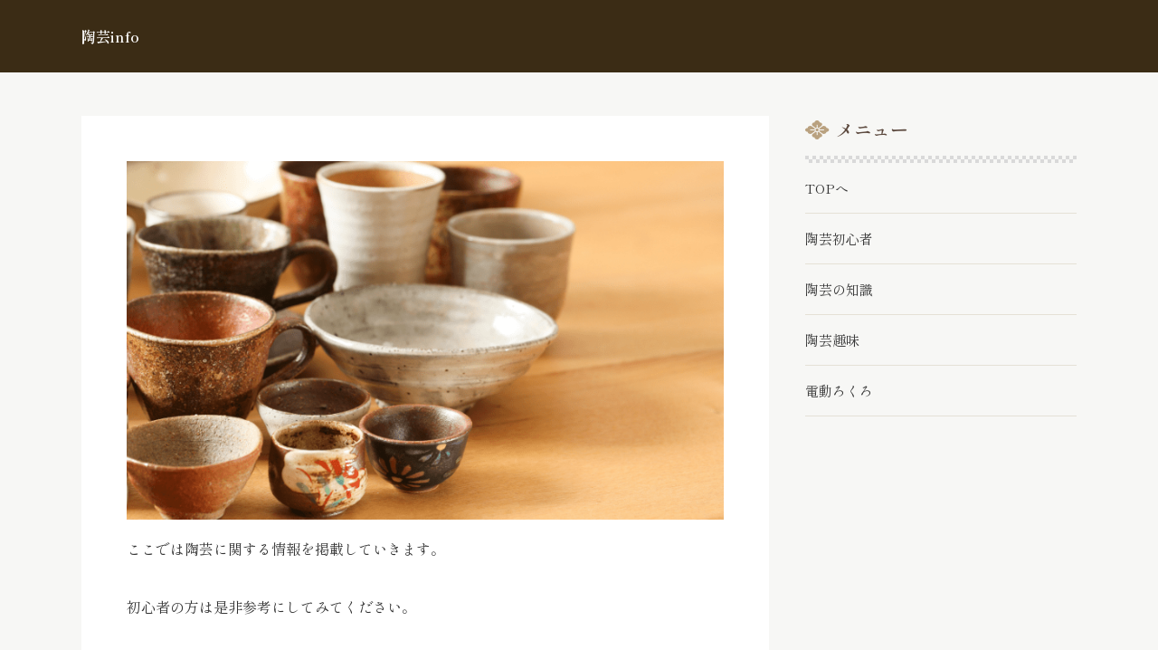

--- FILE ---
content_type: text/html
request_url: https://kougeisai.com/?p=100
body_size: 4606
content:
<!doctype html>
<html lang="ja" dir="ltr">
<head prefix="og: https://ogp.me/ns#">
<meta charset="UTF-8">
<meta name="viewport" content="width=device-width, initial-scale=1">
<title>陶芸info</title>
<meta name="keywords" content="">
<meta name="description" content="">
<link rel="preconnect" href="https://fonts.googleapis.com">
<link rel="preconnect" href="https://fonts.gstatic.com" crossorigin>
<link href="https://fonts.googleapis.com/css2?family=Shippori+Mincho:wght@400;600&display=swap" rel="stylesheet" class="w_fnt" media="print">
<link rel="stylesheet" href="./styles.css?20250729171959">
<meta property="og:url" content="https://kougeisai.com/">
<meta property="og:type" content="website">
<meta property="og:title" content="陶芸info">
<meta property="og:description" content="ここでは陶芸に関する情報を掲載していきます。初心者の方は是非参考にしてみてください。">
<meta property="og:site_name" content="陶芸info">
<meta property="og:image" content="https://kougeisai.com/img/topimage.png">
<link rel="stylesheet" href="./css/partsstyles.css?20250729171959" media="print" onload="this.media='all'">
<link rel="alternate" type="application/rss+xml" title="RSS" href="https://kougeisai.com/rss.xml" />
<meta name="google-site-verification" content="Ft4qmEoNbs9QAj-Dii48276ob7P9HRC1IsTRBsktv0I" />
</head>
<body data-color="clr-base clr-main clr-accent clr-header-bg1" id="body" data-page="top" data-column="col2" data-header="" data-main-header="true" data-main="" data-main-footer="" data-menu="" data-rmenu="" data-footer="" data-headerimg-type="" data-headerimg-img="false" data-headerimg-title="false" data-headerimg-desc="false" data-headerimg-item="false" data-headerimg-meta="false" data-headerimg-img-sp="true" data-headerimg-title-sp="false" data-headerimg-desc-sp="false" data-headerimg-item-sp="false" data-headerimg-meta-sp="false" data-topslider="false">
<div id="wrap">
<header id="header">
<div class="container">
<div id="logo-wrap">
<div id="logo"><span class="logotext">陶芸info</span></div>
<button id="spmenu-btn" aria-label="menu"><span>menu</span></button>
</div>
<div id="spmenu">
<div id="header-wrap">
<div id="header-menu">
</div>
</div>
</div>
</div>
</header>
<div id="contents">
<div class="inner">
<div id="main-header" >
<div id="headerimg">
<div class="headerimg-inner">
<div class="headerimg-txt">
<div class="headerimg-meta">
</div>
</div>
</div>
</div>
</div>
<main id="main">
<section id="text1-section">
<div id="text1" class="txt-body">
<p class="timg-c" style="text-align:center"><img class="lazyload" data-src="./img/topimage.png" width="750" height="450" alt="" /><noscript><img src="./img/topimage.png" alt="" /></noscript></p>
<p>ここでは陶芸に関する情報を掲載していきます。</p>
<p>&nbsp;</p>
<p>初心者の方は是非参考にしてみてください。</p>
<br class="FloatEnd" />
</div>
</section>
</main>
<div id="main-footer">
<div class="blogarea">
<div class="bloglist" data-bloglist-column="col2" data-bloglist-sp-column="col1" data-bloglist-horizontal="">
<article class="blog" data-blog-mark="">
<div class="blog-inner">
<div class="blog-thumb"><a href="./entry150.html"><img class="lazyload" data-src="./img/247.jpg" width="1024" height="558" alt="" /><noscript><img src="./img/247.jpg" alt="" /></noscript></a></div>
<div class="blog-body">
<div class="blog-info"><div class="cat"><a href="./category1.html">陶芸初心者</a></div><time class="date">2025.07.12</time></div>
<div class="blog-title"><a href="./entry150.html">陶芸体験でシーサー作りは可能？私でも守り神を爆誕させた話</a></div>
<div class="blog-desc">「なんか新しいこと、始めてみたいな」「旅行先で、ただ観光するだけじゃ物足りないな」なんて思ったこと、ありませんか？ありますよね！私も年中そう思っています。そんなあなたに、私が心の底からおすすめしたいのが「陶芸体験」。中でも、沖縄の守り神「シーサー」作りが、もう、最高に楽しくて、面白くて、そして意外と...</div>
<div class="blog-more"><a href="./entry150.html">Read More</a></div>
</div>
</div>
</article>
<article class="blog" data-blog-mark="">
<div class="blog-inner">
<div class="blog-thumb"><a href="./entry142.html"><img class="lazyload" data-src="./img/164.jpg" width="1024" height="558" alt="" /><noscript><img src="./img/164.jpg" alt="" /></noscript></a></div>
<div class="blog-body">
<div class="blog-info"><div class="cat"><a href="./category1.html">陶芸初心者</a></div><time class="date">2025.07.10</time></div>
<div class="blog-title"><a href="./entry142.html">陶芸に向いている人は「全員」です。不器用？飽き性？むしろ大歓迎です</a></div>
<div class="blog-desc">「私、不器用だから陶芸なんて無理かも&hellip;」「集中力ないし、すぐ飽きちゃいそう」。陶芸に興味はあるけれど、そんな風に思って一歩を踏み出せないでいるあなた。うんうん、その気持ち、すっごくよく分かります。私も最初はそうでしたから。でもね、先に結論を言わせてください。陶芸に向いている人って、実は...</div>
<div class="blog-more"><a href="./entry142.html">Read More</a></div>
</div>
</div>
</article>
<article class="blog" data-blog-mark="">
<div class="blog-inner">
<div class="blog-thumb"><a href="./entry141.html"><img class="lazyload" data-src="./img/224.jpg" width="1408" height="768" alt="" /><noscript><img src="./img/224.jpg" alt="" /></noscript></a></div>
<div class="blog-body">
<div class="blog-info"><div class="cat"><a href="./category1.html">陶芸初心者</a></div><time class="date">2025.07.09</time></div>
<div class="blog-title"><a href="./entry141.html">ものつくり体験なら陶芸が最強！不器用でも絶対ハマる陶芸の魅力</a></div>
<div class="blog-desc">「何か新しいこと、始めてみたいな」「手を使って、無心になれるものがしたい」&hellip;そう思ってこの記事にたどり着いたあなた、大正解です！ものつくり体験、色々ありますよね。アクセサリー作り、レザークラフト、ガラス細工。どれも素敵。でも、もしあなたが日常の喧騒から少しだけ逃げ出して、自分だけの時間...</div>
<div class="blog-more"><a href="./entry141.html">Read More</a></div>
</div>
</div>
</article>
<article class="blog" data-blog-mark="">
<div class="blog-inner">
<div class="blog-thumb"><a href="./entry143.html"><img class="lazyload" data-src="./img/246.jpg" width="1408" height="768" alt="" /><noscript><img src="./img/246.jpg" alt="" /></noscript></a></div>
<div class="blog-body">
<div class="blog-info"><div class="cat"><a href="./category2.html">陶芸の知識</a></div><time class="date">2025.07.08</time></div>
<div class="blog-title"><a href="./entry143.html">陶芸体験で作った器は持ち帰りできるの？</a></div>
<div class="blog-desc">「陶芸体験で作った作品って、持ち帰りできるの？」もしあなたが今、そう思ってこのページにたどり着いたのなら、答えは「イエス」です！できます、できますとも！自分で作った、世界に一つだけの器を、ちゃんと自分のものにできます。ただし、ちょっとだけ注意点が。それは「その日すぐには持ち帰れない」ということ。でも...</div>
<div class="blog-more"><a href="./entry143.html">Read More</a></div>
</div>
</div>
</article>
<article class="blog" data-blog-mark="">
<div class="blog-inner">
<div class="blog-thumb"><a href="./entry140.html"><img class="lazyload" data-src="./img/245.jpg" width="1408" height="768" alt="" /><noscript><img src="./img/245.jpg" alt="" /></noscript></a></div>
<div class="blog-body">
<div class="blog-info"><div class="cat"><a href="./category1.html">陶芸初心者</a></div><time class="date">2025.07.07</time></div>
<div class="blog-title"><a href="./entry140.html">陶芸体験は大学生でも良い？大学生こそ行くべき！後悔させない最高の思い出に</a></div>
<div class="blog-desc">「なんか新しいこと始めてみたいな」「いつもと違う休日を過ごしたいな」大学生活って、自由な時間がいっぱいあるようで、気づいたらサークルとバイトと飲み会で終わってた&hellip;なんてこと、ありませんか？もし、あなたがそんな風に少しでも感じているなら、騙されたと思って一度「陶芸体験」に行ってみてほしい...</div>
<div class="blog-more"><a href="./entry140.html">Read More</a></div>
</div>
</div>
</article>
<article class="blog" data-blog-mark="">
<div class="blog-inner">
<div class="blog-thumb"><a href="./entry139.html"><img class="lazyload" data-src="./img/244.jpg" width="1408" height="768" alt="" /><noscript><img src="./img/244.jpg" alt="" /></noscript></a></div>
<div class="blog-body">
<div class="blog-info"><div class="cat"><a href="./category1.html">陶芸初心者</a></div><time class="date">2025.07.06</time></div>
<div class="blog-title"><a href="./entry139.html">カップルで行く陶芸体験が、ありえないほど楽しい理由</a></div>
<div class="blog-desc">「最近、デートがワンパターンかも&hellip;」「付き合いたてで、もっと仲良くなりたいな」そんな風に思っているカップルに、私が心の底から、いや、魂を込めておすすめしたいのが「陶芸体験」です。え、陶芸？なんか地味じゃない？って思いました？わかります、わかりますよその気持ち。でもね、断言します。陶芸体...</div>
<div class="blog-more"><a href="./entry139.html">Read More</a></div>
</div>
</div>
</article>
<article class="blog" data-blog-mark="">
<div class="blog-inner">
<div class="blog-thumb"><a href="./entry138.html"><img class="lazyload" data-src="./img/243.jpg" width="1408" height="768" alt="" /><noscript><img src="./img/243.jpg" alt="" /></noscript></a></div>
<div class="blog-body">
<div class="blog-info"><div class="cat"><a href="./category1.html">陶芸初心者</a></div><time class="date">2025.07.05</time></div>
<div class="blog-title"><a href="./entry138.html">一人陶芸体験は寂しい？むしろ最高のご褒美になる</a></div>
<div class="blog-desc">「陶芸体験、行ってみたいけど&hellip;一人で行くのはちょっと勇気がいるな&hellip;」なんて思っていませんか？周りはカップルや友達グループばかりで、ポツンと浮いてしまったらどうしよう。寂しいやつだと思われたら恥ずかしい。わかります、すっごくわかります！私も最初はそうでしたから。でもね、断言...</div>
<div class="blog-more"><a href="./entry138.html">Read More</a></div>
</div>
</div>
</article>
<article class="blog" data-blog-mark="">
<div class="blog-inner">
<div class="blog-thumb"><a href="./entry137.html"><img class="lazyload" data-src="./img/242.jpg" width="1408" height="768" alt="" /><noscript><img src="./img/242.jpg" alt="" /></noscript></a></div>
<div class="blog-body">
<div class="blog-info"><div class="cat"><a href="./category3.html">陶芸趣味</a></div><time class="date">2025.07.04</time></div>
<div class="blog-title"><a href="./entry137.html">現代人が陶芸にどっぷりハマる理由を熱く語らせてほしい</a></div>
<div class="blog-desc">毎日お疲れ様です。スマホの通知に追われ、終わらないタスクにため息をつき、気づけば1日が終わっている&hellip;なんてこと、ありませんか？ 私もそうでした。そんな私が、今どっぷりとハマっているのが「陶芸」です。結論から言ってしまうと、現代人が陶芸に惹きつけられるのは、このデジタル社会で失ってしまっ...</div>
<div class="blog-more"><a href="./entry137.html">Read More</a></div>
</div>
</div>
</article>
<article class="blog" data-blog-mark="">
<div class="blog-inner">
<div class="blog-thumb"><a href="./entry136.html"><img class="lazyload" data-src="./img/241.jpg" width="1408" height="768" alt="" /><noscript><img src="./img/241.jpg" alt="" /></noscript></a></div>
<div class="blog-body">
<div class="blog-info"><div class="cat"><a href="./category3.html">陶芸趣味</a></div><time class="date">2025.07.03</time></div>
<div class="blog-title"><a href="./entry136.html">自分で作った食器を使う幸せは、陶芸でしか味わえない！</a></div>
<div class="blog-desc">「自分で作った食器で、毎日ごはんを食べる」これ、想像してみてください。&hellip;&hellip;どうです？なんだか、ちょっとだけ、いい暮らしな感じがしませんか？ええ、わかります。「陶芸なんて、なんだか難しそう」「センスないし、不器用だから無理」そんな声が聞こえてきそうです。でもね、断言します。...</div>
<div class="blog-more"><a href="./entry136.html">Read More</a></div>
</div>
</div>
</article>
<article class="blog" data-blog-mark="">
<div class="blog-inner">
<div class="blog-thumb"><a href="./entry134.html"><img class="lazyload" data-src="./img/240.jpg" width="1408" height="768" alt="" /><noscript><img src="./img/240.jpg" alt="" /></noscript></a></div>
<div class="blog-body">
<div class="blog-info"><div class="cat"><a href="./category3.html">陶芸趣味</a></div><time class="date">2025.07.02</time></div>
<div class="blog-title"><a href="./entry134.html">陶芸がもたらす「特別感」という最高の贅沢</a></div>
<div class="blog-desc">毎日なんだか同じことの繰り返し&hellip;。そう感じていませんか？仕事と家の往復、スマホを見て一日が終わる。そんな日々に、何かひとつ「特別なもの」が欲しくなること、ありますよね。断言します。その答え、陶芸にあります。え、陶芸？地味じゃない？難しそうだし、私不器用だし&hellip;。そう思ったあ...</div>
<div class="blog-more"><a href="./entry134.html">Read More</a></div>
</div>
</div>
</article>
</div>
</div>
</div>
<aside id="menu">
<nav class="menuboxlist">
<div class="menubox">
<div class="title"><span>メニュー</span></div>
<div class="menulist"><ul class="sitemenu">
<li><span><a href="./">TOPへ</a></span></li>
<li><a href="./category1.html"><span>陶芸初心者</span></a></li>
<li><a href="./category2.html"><span>陶芸の知識</span></a></li>
<li><a href="./category3.html"><span>陶芸趣味</span></a></li>
<li><a href="./category4.html"><span>電動ろくろ</span></a></li>
</ul></div>
</div>
</nav>
</aside>
</div>
</div>
<div id="pagetop"><a href="#body"></a></div>
<footer id="footer">
<div class="inner">
<nav id="footer-menu">
<ul class="footer-menu_ul">
<li><a href="https://kougeisai.com/sitemap.html" ontouchstart>サイトマップ</a></li>
<li><a href="./contact.html" ontouchstart>お問い合わせ</a></li>
<li><a href="./privacy.html" ontouchstart>プライバシーポリシー</a></li>
<li><a href="./management.html" ontouchstart>運営者情報</a></li>
</ul>
</nav>
<small id="copy">&copy; 2025 陶芸info.</small>
</div>
</footer>
</div>
<script src="./js/siema.min.js"></script>
<script src="./js/config.js"></script>
<script>
var ele = document.getElementsByClassName('w_fnt');
for (var i = 0, len = ele.length; i < len; i++) {ele[i].media = 'all';}
</script>
<style>@media screen and (max-width:1024px){{#spmenu,#spmenu-btn{display:none;}}</style>
<script src="https://cdn.jsdelivr.net/npm/lazyload@2.0.0-rc.2/lazyload.js"></script>
<script>lazyload();</script>
</body>
</html>

--- FILE ---
content_type: text/css
request_url: https://kougeisai.com/styles.css?20250729171959
body_size: 32502
content:
@charset "UTF-8";
.img-gallerybox{
display:flex;
justify-content:space-evenly;
margin:16px 0;
flex-wrap:wrap;
}
.img-gallerybox > a{
 display:inline-block;
 text-align:center;
 min-width:100px;
 margin:16px 8px;
}
.img-gallerybox > a img{
 width:100%;
}
.txt-userstyle{
display:block;
padding:24px 4%;
position:relative;
box-sizing:border-box;
z-index:0;
}
.txt-userstyle h2:not([class]),.txt-userstyle h3:not([class]),.txt-userstyle h4:not([class]),.txt-userstyle h5:not([class]),.txt-userstyle h6:not([class]){
color:unset;
background:unset;
border:unset;
margin:10px 0;
padding:0;
margin-bottom:10px;
}
.txt-userstyle h2:not([class])::before,.txt-userstyle h3:not([class])::before,.txt-userstyle h4:not([class])::before,.txt-userstyle h5:not([class])::before,.txt-userstyle h6:not([class])::before,.txt-userstyle h2:not([class])::after,.txt-userstyle h3:not([class])::after,.txt-userstyle h4:not([class])::after,.txt-userstyle h5:not([class])::after,.txt-userstyle h6:not([class])::after{
content:unset;
display:none;
}
.txt-userstyle.bg_image{
min-height:20vh;
}
.txt-userstyle.bg_image::before{
content:"";
display:block;
position:absolute;
left:0;
top:0;
width:100%;
height:100%;
z-index:-1;
}
.txt-userstyle.bg_image{
font-weight:700;
background-size:cover;
}
.txt-userstyle.txt-align-left{
text-align:left;
}
.txt-userstyle.txt-align-right{
text-align:right;
}
.txt-userstyle.txt-align-center{
text-align:center;
}
.txt-userstyle.txt-flex-center{
display:flex;
justify-content:center;
align-items:center;
flex-wrap:wrap;
flex-direction:column;
}
.text-left{text-align:left;}
.text-center{text-align:center;}
.text-right{text-align:right;}
.menu-icon *{
 display:inline-block !important;
}
:not(.qa-accordion) .answer1{
margin-bottom:24px;
}
body,section,.auto-reset{
counter-reset:autonumber;
}
.point-auto{
font-size:1.2em;
font-weight:700;
}
.point-auto::before{
content:counter(autonumber)".";
counter-increment:autonumber;
display:inline-block;
position:relative;
color:var(--clr-accent,#0268cc);
font-size:1.5em;
font-weight:700;
text-align:left;
vertical-align:baseline;
line-height:1.7em;
margin-right:10px;
}
.txt-left{text-align:left;}
.txt-center{text-align:center;}
.txt-right{text-align:right}
img{max-width:100%;height:auto;}
.txt-img img[align^="right"],.txt-img.timg-r img{margin:0 0px 10px 16px;}
.txt-img img[align^="left"],.txt-img.timg-l img{margin:0 16px 10px 0px;}
.txt-img img[align^="center"]{margin:0 0 10px 0;}
.txt-img img.image-left,img.image-left,img.fr-fic.fr-dii.fr-fil{margin:0 16px 10px 0;float:left;}
.txt-img img.image-right,img.image-right,img.fr-fic.fr-dii.fr-fir{margin:0 0 10px 16px;float:right;}
.txt-img img.image-center,img.image-center,img.fr-fic.fr-dib{margin:10px auto;display:block;}
[style*="text-align:left"] > .image-center,[style*="text-align:left"] >.fr-fic.fr-dib{margin-left:0}
[style*="text-align:right"] > .image-center,[style*="text-align:right"] >.fr-fic.fr-dib{margin-right:0}
img.image-block-left{display:block;margin:10px auto 10px 0;}
img.image-block-right{display:block;margin:10px 0 10px auto;}
.img-center .image-left,.img-center .image-right{margin:auto;}
.timg-c{margin-bottom:16px;}
@media screen and (min-width:768px){
.txt-img.timg-r,.txt-img.timg-l{
max-width:50%;
padding:0 16px;
}
}
span.fr-video{display:table;margin:auto;}
span.fr-video.fr-fvl{margin-left:0;float:none;}
span.fr-video.fr-fvr{margin-right:0;float:none;}
.img-full,.img-full > img{width:100%}
.img-w100{width:100px;}
.img-w150{width:150px;}
.img-w200{width:200px;}
.img-w300{width:300px;}
.img-w400{width:400px;}
.img-w500{width:500px;}
.img-w600{width:600px;}
.img-full{width:100%;margin:1em 0;}
h2 + .img-full,h3 + .img-full{margin-top:5px;}
.img-circle{
object-fit:cover;
border-radius:50%;
}
.img-shadow{
filter:drop-shadow(3px 3px 5px rgba(0,0,0,0.3));
}
.img-round{
border-radius:16px;
}
.img-photo{
padding:8px;
border-top:1px solid #ccc;
border-left:1px solid #ccc;
border-bottom:1px solid #c2c2c2;
border-right:1px solid #c2c2c2;
box-shadow:3px 3px 8px rgba(0,0,0,.2);
background:#fff;
box-sizing:border-box;
}
.img-flex,.img-flex2{
display:flex;
}
.img-flex img,.img-flex2 img,.img-flex p,.img-flex2 p{
box-sizing:border-box;
margin:0 8px;
}
.img-flex br,.img-flex2 br{display:none;}
.img-flex p,.img-flex2 p{display:flex;}
@media (max-width:480px){
 .img-flex2 p{display:block;}
 .img-flex2 p > img{margin:8px 0;}
}
.clear{clear:both;height:1px;line-height:1px;}
@media screen and (max-width:640px){
.txt-img.timg-r,.txt-img.timg-l{
max-width:40%;
box-sizing:border-box;
}
.image-left,.image-right{max-width:40%;}
.txt-img.timg-r{padding-left:10px;}
.txt-img.timg-l{padding-right:10px;}
.txt-img.timg-l img{margin-right:0;}
.txt-img.timg-r img{margin-left:0;}
.tx-img.timg-l img,.tx-img.timg-r img{margin:0 0 10px 0;}
.txt-img img[align^="right"],.txt-img img[align^="left"]{max-width:40%;}
.txt-img img[align^="center"]{max-width:100%;}
}
img.fr-fir+br,img.fr-fil+br,img.image-left+noscript+br,img.image-right+noscript+br,img.image-left+br,img.image-right+br{
 display:none;
}
.question1,.question2{
font-weight:700;
}
.annotation{
 padding:16px;
 margin:1em 0;
 font-size:0.875em;
 line-height:1.8;
 background-color:#f8f8f8;
 border-left:solid 2px #dbdbdb;
 color:#666;
}
.float-left2 img{float:left ;margin:0 8px 8px 0;}
.float-right2 img{float:right ;margin:0 0 8px 8px;}
div.table-wrap{
overflow-x:auto;
-webkit-overflow-scrolling:touch;
}
table{
margin-bottom:8px;
border-collapse:separate;
border-spacing:0;
border-color:#ddd;
box-sizing:border-box;
}
table caption{
margin-bottom:1rem;
color:#999;
}
table th,table td{
min-width:110px;
text-align:center;
padding:0.5em 1em;
border-style:solid;
border-width:0 1px 1px 0;
border-color:#ddd;
position:relative;
z-index:0;
}
@media screen and (max-width:480px){
table th,table td{
min-width:64px;
}
}
table th{
background-color:#fafafa;
}
table td{
background-color:#fff;
}
table thead th{
line-height:1.5;
}
table tr:first-child > *{
border-top-width:1px;
}
table thead + tbody tr:first-child > *{
border-top-width:0;
}
table tr > *:first-child{
border-left-width:1px;
}
table tr th:first-child{
z-index:1;
}
table.table-w100{
width:100%;
}
table.th1fix tbody th:first-child,table.th1fix thead th.table-thblank{
position:-webkit-sticky;
position:sticky;
left:0;
}
table.table-fontsmall th,table.table-fontsmall td,div.table-fontsmall th,div.table-fontsmall td{
 font-size:clamp(12px,calc(0.75rem + ((1vw - 4.8px) * 0.2088)),14px);
}
#contents div[class*="box"] > div[class^="point"]:first-child,#contents div[class*="box"]:not([class^="rankbox"]) > div[class^="rank"]:first-child,#contents div[class*="box"] > h2:first-child,#contents div[class*="box"] > h3:first-child,#contents div[class*="box"] > h4:first-child,#contents div[class*="box"] > h5:first-child,#contents div[class*="box"] > h6:first-child{
margin-top:8px;
}
#contents div[class*="box"] > div[class^="point"]:last-child,#contents div[class*="box"]:not([class^="rankbox"]) > div[class^="rank"]:last-child,#contents div[class*="box"] > h2:last-child,#contents div[class*="box"] > h3:last-child,#contents div[class*="box"] > h4:last-child,#contents div[class*="box"] > h5:last-child,#contents div[class*="box"] > h6:last-child{
margin-bottom:8px;
}
#contents div[class*="box"]:not(.menubox):not(.menubox2) > ul,#contents div[class*="box"]:not(.menubox):not(.menubox2) > ol{
margin-top:4px;
margin-bottom:4px;
}
#contents .alert > *:first-child,#contents .accept > *:first-child,#contents .attention > *:first-child,#contents .thint > *:first-child{
 margin-top:0;
}
#contents .alert > *:last-child,#contents .accept > *:last-child,#contents .attention > *:last-child,#contents .thint > *:last-child{
margin-bottom:0;
}
#contents .txt-border> *:first-child,#contents .txt-grayback .body > *:first-child,#contents .txt-colorback .body > *:first-child,#contents .txt-frame > *:first-child,#contents .txt-colorframe > *:first-child,#contents .txt-rndbox .body > *:first-child,#contents .txt-decbox1 .body > *:first-child,#contents .txt-decbox2 .body > *:first-child{
margin-top:0;
}
#contents .txt-border> *:last-child,#contents .txt-grayback .body > *:last-child,#contents .txt-colorback .body > *:last-child,#contents .txt-frame > *:last-child,#contents .txt-colorframe > *:last-child,#contents .txt-rndbox .body > *:last-child,#contents .txt-decbox1 .body > *:last-child,#contents .txt-decbox2 .body > *:last-child{
margin-bottom:0;
}
div,p,span,li{word-wrap :break-word;overflow-wrap :break-word;}
td,th{word-break:break-all ;}
a:not([href]){text-decoration:none;}
table td p,table th p{text-align:inherit;}
#header .desc::-webkit-scrollbar{width:5px;}
#header .desc::-webkit-scrollbar-thumb{background:#aaa;border-radius:3px;}
#header .desc::-webkit-scrollbar-track-piece:start,#header .desc::-webkit-scrollbar-track-piece:end{background:#EBEBEB;}
.align-left{text-align:left;}
.align-right{text-align:right;}
.align-center{text-align:center;}
.txt-body::after{content:"";display:block;clear:both;}
div[id^="text"]::after,div[id^="space"]::after{content:"";display:block;clear:both;}
.rank1,.rank2,.rank3,.rank4,.rank5,.rank6,.rank7,.rank8,.rank9,.rank10,.point,.point1,.point2,.point3,.point4,.point5,.point6,.point7,.point8,.point9,.point10{
font-weight:bold;
overflow:visible;
}
h4{
clear:none;
}
ul,ol{
overflow:hidden;
}
.lbg{
line-height:140%;
}
.point:not([data-point]){
padding:.3125em 0 .3125em 4.125em;
font-weight:bold;
line-height:1.5;
overflow:hidden;
position:relative;
}
.point:not([data-point])::before{
background-color:#fc6a74;
border-radius:.3em;
color:#fff;
display:inline-block;
line-height:1;
font-family:Arial;
font-size:.75em;
padding:.3333em .5833em;
content:'CHECK';
position:absolute;
top:.25em;
left:0;
z-index:1;
}
.point:not([data-point])::after{
background-color:#fc6a74;
box-sizing:border-box;
content:'';
display:block;
position:absolute;
top:1.1875em;
left:1.5em;
width:.875em;
height:.625em;
clip-path:path('M0 .2V0h9.4v.5c0 1.7.7 5 4.7 9.5C10.6 8.6 4.2 5.5 0 .2z');
}
.ylw{
background-color:#FFE566;
font-weight:bold;
padding:2px;
}
h1,h2,h3,h4,h5,h6{
overflow:hidden;
}
h1,h2,h3{
clear:both;
}
.alert:after,.accept:after,.attention:after,.thint:after,.user1:after,.user2:after,.user_inner:after,.body:after,.grayline:after,.clear_after:after{
clear:both;
content:"";
display:block;
}
.nmlbox,.dottbox,.ylwbox,.graybg,.txt-border,.txt-grayback,.txt-colorback,.txt-rndbox,.txt-decbox1,.txt-decbox2{
overflow:hidden;
}
.alert,.attention,.thint,.accept,.user1,.user2,.rank{clear:both;}
.nmlbox,.dottbox,.ylwbox,.graybg,.grnbox,.pnkbox,.blubox,.brwbox,.cynbox{
padding:1.5em;
margin-top:1em;
margin-bottom:1em;
clear:both;
overflow:hidden;
}
.graybg{
background-color:#F8F8F8;
}
.grayline{
background-color:#fff;
border:4px solid #ededed;
box-shadow:0px 0px 5px #bbb inset;
margin:20px 0;
padding:20px;
}
.dottbox{
border:dashed 2px #E0E0E0;
box-shadow:none;
}
.nmlbox{
border:2px solid #E0E0E0;
}
.ylwbox{
background-color:#fffbef;
border:2px solid #f7e4b1;
}
.grnbox{
background-color:#f7fcf5;
border:2px solid #b7d8ac;
}
.blubox{
background-color:#f6fafe;
border:2px solid #c9d9ec;
}
.brwbox{
background-color:#f8f6f5;
border:2px solid #ddd2ce;
}
.pnkbox{
background-color:#fff9fe;
border:2px solid #ecd0e7;
}
.cynbox{
background-color:#f5fcfa;
border:2px solid #c2ddd5;
}
.rnd1{
padding:15px;
margin:15px auto 15px auto;
}
.rnd1{
position:relative;
padding:15px;
margin:15px auto 15px auto;
border-radius:12px;
}
.rbox1,.rbox2,.rbox3,.rbox4{
overflow:hidden;
}
.rbox1{
background-color:#F8F8F8;
border:1px solid #E0E0E0;
}
.rbox2{
background-color:#FFF;
border:2px solid #f0bb5a;
}
.rbox3{
background-color:#FFF;
}
.rbox4{
background-color:#F8F8F8;
}
.shadow1,.shadow2,.shadow3{
padding:15px;
margin:15px auto 15px auto;
}
.shadow1{
box-shadow:0px 2px 10px rgba(0,0,0,0.1);
}
.shadow2{
box-shadow:0px 0px 5px rgba(0,0,0,0.17);
}
.border1,.border2,.border3,.borderdot,.borderdot2,.borderdouble{
margin:10px 0;
padding:0px;
line-height:1px;
height:1px;
overflow:hidden;
}
.border1{
border-bottom:solid 1px #999;
}
.border2{
border-bottom:solid 1px #ca3659;
}
.border3{
border-bottom:solid 1px #4473b1;
}
.borderdot{
border-top:dotted 1px #999;
}
.borderdot2{
border-top:dotted 2px #999;
}
.borderdouble{
border-top:double 3px #999;
}
.hd,.hd:hover,.hd:visited{
color:#333;
text-decoration:none;
}
.layout_box{
display:table;
width:100%;
table-layout:fixed;
border-collapse:separate;
}
.layout_box .layout_l,.layout_box .layout_r{
display:table-cell;
float:none ;
overflow:hidden;
vertical-align:top;
}
.layout_l img,.layout_r img{
max-width:100%;
height:auto;
}
.col2.layout_box .layout_l,.col2.layout_box .layout_r{
width:50%;
padding:8px;
}
@media screen and (max-width:640px){
.responsive.layout_box{
display:block;
}
.responsive.layout_box .layout_l,.responsive.layout_box .layout_r{
display:block ;
width:100% !important;
margin:5px 0;
}
}
.gmap-box{
position:relative;
padding-bottom:56.25%;
padding-top:30px;
height:0;
overflow:hidden;
}
.gmap-box iframe,.gmap-box object,.gmap-box embed{
position:absolute;
top:0;
left:0;
width:100%;
height:100%;
}
.gmap-wrap{
max-width:100%;
margin:16px auto;
}
.wrapper{
margin:auto;
padding:50px;
}
video{
display:block;
margin:16px auto;
max-width:100%;
}
.obj-center{
display:block;
margin-left:auto;
margin-right:auto;
}
.obj-left{
display:block;
margin-left:0;
margin-right:auto;
}
.obj-right{
display:block;
margin-left:auto;
margin-right:0;
}
.headerimg-img::before{
pointer-events :none;
}
.tcolumn1,.tcolumn2,.tcolumn3,.tcolumn4,.tcolumn5{
box-sizing:border-box;
}
.tcolumn1{width:100%;}
.tcolumn2{width:50%;}
.tcolumn3{width:33.33%}
.tcolumn4{width:25%;}
.tcolumn5{width:20%;}
.pc_contents{display:block;}
.sp_contents{display:none;}
@media screen and (max-width:640px){
.pc_contents{display:none;}
.sp_contents{display:block;}
}
table.borderless,table.borderless td,table.borderless th{
border:none ;
background-color:transparent;
}
.scroll_table{
overflow-x:auto;
white-space:nowrap;
}
.scroll_table::-webkit-scrollbar{height:8px;}
.scroll_table::-webkit-scrollbar-track{
margin:0 2px;
background:#F1F1F1;
border-radius:5px;
}
.scroll_table::-webkit-scrollbar-thumb{
border-radius:5px;
background:#999;
}
.scroll_table table{
width:100%;
table-layout:auto ;
}
@media screen and (min-width:768px){
.scroll_table{
overflow:hidden;
white-space:normal;
}
.scroll_table table{
table-layout:fixed ;
}
}
ul[class][class^="li-"],ol[class][class^="ol-"]{
line-height:1.5;
margin-top:1em;
margin-bottom:1em;
list-style:none;
padding-left:calc(40px - 1.25em);
}
ul[class][class^="li-"] li,ol[class][class^="ol-"] li{
margin:.5em 0;
}
.li-check li{
position:relative;
padding-left:1.25em;
}
.li-check li::before{
background-image:url(./img/li_check.svg);
background-position:center;
background-repeat:no-repeat;
background-size:0.8125em auto;
content:'';
position:absolute;
left:0;
width:1em;
height:1.5em;
}
.ol-circle{
counter-reset:number;
}
.ol-circle li{
position:relative;
padding:0 0 0 1.75em;
}
.ol-circle li::before{
content:counter(number);
counter-increment:number;
background-color:#0268cc;
border-radius:50%;
display:inline-block;
position:absolute;
top:0;
left:0;
color:#fff;
font-size:0.8125em;
font-weight:700;
text-align:center;
vertical-align:middle;
line-height:1.69231em;
width:1.69231em;
height:1.69231em;
}
.txt-border{
background-color:#fff;
background-image:linear-gradient(90deg,rgba(255,255,255,0) 50%,white 50%),linear-gradient(180deg,rgba(190,190,190,0) 97.91666%,#bebebe,97.91666%,#bebebe 100%);
background-repeat:repeat-x,repeat-y;
background-size:.375em 100%,100% 3em;
line-height:3;
padding:0 1.5em;
}
.txt-grayback{
background-color:#f5f5f5;
padding:clamp(24px,6.66667vw,36px);
}
.txt-colorback{
background-color:#fffbe8;
padding:clamp(24px,6.66667vw,36px);
}
.txt-frame{
background-color:#fff;
border:8px solid #e6e6e6;
padding:clamp(24px,6.66667vw,36px);
}
.txt-colorframe{
background-color:#fff;
border:8px solid #ffe99c;
padding:clamp(24px,6.66667vw,36px);
}
.txt-rndbox{
background-color:#f5f5f5;
border-radius:28px;
padding:clamp(28px,7.77778vw,40px);
}
.txt-rndbox .top,.txt-rndbox .bottom{
line-height:0;
}
.txt-decbox1{
background-color:#f8f6e9;
box-shadow:0 0 0 clamp(7px,1.94445vw,14px) #f8f6e9 inset,0 0 0 clamp(8px,2.22223vw,15px) #d2c8b2 inset;
padding:clamp(32px,8.88889vw,58px) clamp(36px,10vw,62px);
position:relative;
z-index:0;
}
.txt-decbox1::before{
border:clamp(49px,13.61112vw,98px) solid transparent;
border-image:url(./img/decbox1.png) 196 round;
content:'';
position:absolute;
top:0;
left:0;
right:0;
bottom:0;
z-index:-1;
}
.txt-decbox1 .top *{
margin-top:0;
}
.txt-decbox1 .bottom{
line-height:0;
}
.txt-decbox2{
background:url(./img/decbox2.jpg) repeat left top/160px auto;
padding:clamp(36px,10vw,52px) clamp(40px,11.11112vw,56px);
position:relative;
z-index:0;
}
.txt-decbox2::before{
background:#fff;
content:'';
position:absolute;
top:clamp(12px,3.33334vw,16px);
left:clamp(12px,3.33334vw,16px);
right:clamp(12px,3.33334vw,16px);
bottom:clamp(12px,3.33334vw,16px);
z-index:-1;
}
.txt-decbox2 .top *{
margin-top:0;
}
.txt-decbox2 .bottom{
line-height:0;
}
.user-block{
padding:1.5em;
}
.flex-box{
display:flex;
justify-content:center;
flex-direction:column;
}
.flex-box > *{
margin-bottom:8px;
}
@media screen and (min-width:480px){
.flex-box{
display:flex;
align-items:center;
flex-direction:row;
justify-content:center;
width:100%;
max-width:100%;
box-sizing:border-box;
}
.flex-box > *{
margin-left:1%;
margin-right:1%;
}
.b-right.flex-box{
 justify-content:flex-end;
 align-items:flex-end;
}
.b-left.flex-box{
 justify-content:flex-start;
 align-items:flex-start;
}
}
.grid{
margin:var(--margin-component) 0;
display:grid;
gap:var(--margin-component);
grid-template-rows:max-content;
place-items:center;
}
.grid .grid-item{
max-width:100%;
}
@media (max-width:959px){
.grid[data-grid-sp-column*="col2"]{
grid-template-columns:repeat(2,1fr);
}
.grid[data-grid-sp-column*="col3"]{
grid-template-columns:repeat(3,1fr);
}
.grid[data-grid-sp-column*="col4"]{
grid-template-columns:repeat(4,1fr);
}
.grid[data-grid-sp-column*="col5"]{
grid-template-columns:repeat(5,1fr);
}
}
@media (min-width:960px){
.grid[data-grid-column*="col2"]{
grid-template-columns:repeat(2,1fr);
}
.grid[data-grid-column*="col3"]{
grid-template-columns:repeat(3,1fr);
}
.grid[data-grid-column*="col4"]{
grid-template-columns:repeat(4,1fr);
}
.grid[data-grid-column*="col5"]{
grid-template-columns:repeat(5,1fr);
}
}
@media (max-width:959px){
.grid[data-grid-sp-column*="col2"][data-grid-sp-column*="arrow"]{
grid-template-columns:repeat(2,1fr auto);
}
.grid[data-grid-sp-column*="col3"][data-grid-sp-column*="arrow"]{
grid-template-columns:repeat(3,1fr auto);
}
.grid[data-grid-sp-column*="col4"][data-grid-sp-column*="arrow"]{
grid-template-columns:repeat(4,1fr auto);
}
.grid[data-grid-sp-column*="col5"][data-grid-sp-column*="arrow"]{
grid-template-columns:repeat(5,1fr auto);
}
}
@media (min-width:960px){
.grid[data-grid-column*="col2"][data-grid-column*="arrow"]{
grid-template-columns:repeat(2,1fr auto);
}
.grid[data-grid-column*="col3"][data-grid-column*="arrow"]{
grid-template-columns:repeat(3,1fr auto);
}
.grid[data-grid-column*="col4"][data-grid-column*="arrow"]{
grid-template-columns:repeat(4,1fr auto);
}
.grid[data-grid-column*="col5"][data-grid-column*="arrow"]{
grid-template-columns:repeat(5,1fr auto);
}
}
.figure{
margin:1em 0;
text-align:center;
position:relative;
}
.figcaption{
font-size:.875em;
line-height:1.4;
text-align:left;
padding-top:1em;
}
.figcaption-title{
font-size:1.28571em;
font-weight:700;
line-height:1.4;
margin-bottom:8px;
text-align:center;
}
@media screen and (min-width:641px){
.figure[data-figure-horizontal*="true"]{
display:flex;
justify-content:center;
flex-direction:row;
}
.figure[data-figure-horizontal*="true"] > img,.figure[data-figure-horizontal*="true"] .figure-link img{
flex-shrink:0;
max-width:48%;
object-fit:cover;
}
.figure[data-figure-horizontal*="true"] .figure-link{
display:contents;
}
.figure[data-figure-horizontal*="true"] .figcaption{
flex-grow:1;
display:flex;
justify-content:center;
flex-direction:column;
padding:0 0 0 4%;
}
.figure[data-figure-horizontal*="true"] .figcaption-title{
text-align:left;
}
.figure[data-figure-horizontal*="true"][data-figure-reverse*="true"] img{
order:1;
}
.figure[data-figure-horizontal*="true"][data-figure-reverse*="true"] .figcaption{
padding:0 4% 0 0;
}
}
@media screen and (max-width:640px){
.figure:not([data-figure-responsive="true"])[data-figure-horizontal*="true"]{
display:flex;
justify-content:center;
}
.figure:not([data-figure-responsive="true"])[data-figure-horizontal*="true"] > img,.figure:not([data-figure-responsive="true"])[data-figure-horizontal*="true"] .figure-link img{
flex-shrink:0;
max-width:48%;
object-fit:cover;
}
.figure:not([data-figure-responsive="true"])[data-figure-horizontal*="true"] .figure-link{
display:contents;
}
.figure:not([data-figure-responsive="true"])[data-figure-horizontal*="true"] .figcaption{
flex-grow:1;
display:flex;
justify-content:center;
flex-direction:column;
padding:0 0 0 4%;
}
.figure:not([data-figure-responsive="true"])[data-figure-horizontal*="true"] .figcaption-title{
text-align:left;
}
.figure:not([data-figure-responsive="true"])[data-figure-horizontal*="true"][data-figure-reverse*="true"] img{
order:1;
}
.figure:not([data-figure-responsive="true"])[data-figure-horizontal*="true"][data-figure-reverse*="true"] .figcaption{
padding:0 4% 0 0;
}
}
.ninja_onebutton_output_overlay .line,.ninja_onebutton_output_responsive .line{background:#00c300 ;}
.ninja_onebutton_output_overlay .hatena,.ninja_onebutton_output_responsive .hatena{background:#008fde ;}
.ninja_onebutton_output_overlay .twitter,.ninja_onebutton_output_responsive .twitter{background-color:#55acee ;}
.ninja_onebutton_output_overlay .facebook,.ninja_onebutton_output_responsive .facebook{background-color:#3b5998 ;}
pre{
font-family:monospace,monospace;
font-size:1em;
margin:1em 0;
word-wrap:normal;
}
code{
font-family:"游ゴシック体",YuGothic,"游ゴシック","Yu Gothic",sans-serif;
font-size:1em;
display:inline-block;
padding:0.1em 0.25em; 
color:#444;
background-color:#e7edf3;
border:solid 1px #d6dde4;
}
pre code,code.code-block{
display:block;
padding:20px;
background-color:#e7edf3;
border:solid 1px #d6dde4;
overflow:auto;
margin:1em 0;
-webkit-overflow-scrolling:touch;
}
.lum-lightbox{
z-index:9999;
}
@media screen and (max-width:480px){
.lum-lightbox-inner img{
max-width:180vw !important;
max-height:100vh !important;
}
}
.snsbox{
margin:8px auto;
}
#topmenu a{
cursor:pointer;
}
.rslide-wrap{
height:200px;
}
.rankbox-slider img{
width:auto;
height:200px;
}
.rankbox-slider .crl-d{
justify-content:center;
}
@media screen and (min-width:1025px){
.rslide-wrap,.rankbox-slider img{
height:240px;
}
}
#contents .cbox-d[class*="03"] .cbox-caption{
 padding-right:0.75em;
}
.relNavigate-thumb img{
 max-height:80px;
}
@media screen and (max-width:480px){
div.table-wrap{
 clear:both;
}
}
#logo img{
width:auto;
}
.rnk1item{border:solid 1px #EBEBEB}
.rnk1item th,.rnk1item td{
 border-left:none;
 border-right:none;
}
.rnk1item td{text-align:left;}
.rnk2item tr:last-child table,.rnk2item tr:last-child td{
 padding:0;
 margin:0;
}
.rnk2item tr:last-child table{
 width:100%;
 table-layout:fixed;
}
.rnk2item .timg{
 border-right:none;
 border-bottom:none
}
.rnk2item .tdesc{
 text-align:left;
 border-bottom:none;
}
.rnk2item > tbody > tr:last-child > td{
 border:none;
}
table.rnk3item th,table.rnk3item td{
 text-align:left;
}
table.rnk3item .timg{
 border-right:none;
}
table[class*="rnk"],table[class*="dsc"],.tokusho{width:100%;}
.dsc2item td,.tokusho td{text-align:left;}
[class*="balloon-"] .clear{display:none;}
[class*="balloon-"]{ display:flex;width:100%;margin:0;}
[class*="balloon-"] .bln{ display:flex;}
[class*="balloon-"] .bln-img{ max-width:80px;}
[class*="balloon-"] .b_body{
 background-color:#F5F5F5;
 padding:12px;
}
[class*="balloon-"] .img-t,[class*="balloon-"] .img-b,[class*="balloon-"] .img-r,[class*="balloon-"] .img-l{
 width:24px;
 height:24px;
 background-color:#F5F5F5;
}
.bln .img-l{
 margin-left:16px;
 clip-path:polygon(0 50%,100% 0,100% 100%);
}
.bln .img-r{
 margin-right:16px;
 clip-path:polygon(0 0,0 100%,100% 50%);
}
.bln .img-t{
 margin-left:24px;
 clip-path:polygon(0 100%,50% 0,100% 100%);
}
.bln .img-b{
 margin-left:24px;
 clip-path:polygon(0 0,50% 100%,100% 0);
}
.balloon-left,.balloon-left .bln{
 flex-direction:row;
 align-items:center;
}
.balloon-right,.balloon-right .bln{
 flex-direction:row-reverse;
 align-items:center;
}
.balloon-top,.balloon-top .bln{
 flex-direction:column;
 justify-content:left;
 align-items:flex-start;
}
.balloon-top .b_body{margin-top:0}
.balloon-bottom{
 flex-direction:column;
 justify-content:left;
 align-items:flex-start;
}
.balloon-bottom .bln{ flex-direction:column;}
.balloon-bottom .b_body{margin-bottom:0}
html{
line-height:1.15;
-webkit-text-size-adjust:100%;
}
body{
margin:0;
}
main{
display:block;
}
h1{
font-size:2em;
margin:0.67em 0;
}
hr{
box-sizing:content-box;
height:0;
overflow:visible;
}
pre{
font-family:monospace,monospace;
font-size:1em;
}
a{
background-color:transparent;
}
abbr[title]{
border-bottom:none;
text-decoration:underline;
text-decoration:underline dotted;
}
b,strong{
font-weight:bolder;
}
code,kbd,samp{
font-family:monospace,monospace;
font-size:1em;
}
small{
font-size:80%;
}
sub,sup{
font-size:75%;
line-height:0;
position:relative;
vertical-align:baseline;
}
sub{
bottom:-0.25em;
}
sup{
top:-0.5em;
}
img{
border-style:none;
}
button,input,optgroup,select,textarea{
font-family:inherit;
font-size:100%;
line-height:1.15;
margin:0;
}
button,input{
overflow:visible;
}
button,select{
text-transform:none;
}
button,[type="button"],[type="reset"],[type="submit"]{
-webkit-appearance:button;
}
button::-moz-focus-inner,[type="button"]::-moz-focus-inner,[type="reset"]::-moz-focus-inner,[type="submit"]::-moz-focus-inner{
border-style:none;
padding:0;
}
button:-moz-focusring,[type="button"]:-moz-focusring,[type="reset"]:-moz-focusring,[type="submit"]:-moz-focusring{
outline:1px dotted ButtonText;
}
fieldset{
padding:0.35em 0.75em 0.625em;
}
legend{
box-sizing:border-box;
color:inherit;
display:table;
max-width:100%;
padding:0;
white-space:normal;
}
progress{
vertical-align:baseline;
}
textarea{
overflow:auto;
}
[type="checkbox"],[type="radio"]{
box-sizing:border-box;
padding:0;
}
[type="number"]::-webkit-inner-spin-button,[type="number"]::-webkit-outer-spin-button{
height:auto;
}
[type="search"]{
-webkit-appearance:textfield;
outline-offset:-2px;
}
[type="search"]::-webkit-search-decoration{
-webkit-appearance:none;
}
::-webkit-file-upload-button{
-webkit-appearance:button;
font:inherit;
}
details{
display:block;
}
summary{
display:list-item;
}
template{
display:none;
}
[hidden]{
display:none;
}
:root{
--margin-component:1em;
--margin-layout:clamp(24px,5.55555vw,48px);
--padding-overall:5vw;
--width-overall:1230px;
--width-menu:300px;
--width-rmenu:250px;
--width-entry:860px;
}
*,::before,::after{
box-sizing:border-box;
border:0 solid var(--clr-border,#e5e1d6);
min-width:0;
}
input,button,select,textarea{
border:revert;
min-width:revert;
}
html{
overflow-x:hidden;
font-size:62.5%;
scroll-behavior:smooth;
}
html[data-spmenu="true"]{
overflow:hidden;
}
html[data-spmenu="true"] #contents{
pointer-events:none;
}
@media (min-width:1025px){
html[data-spmenu="true"]{
overflow-y:visible;
}
html[data-spmenu="true"] #contents{
pointer-events:auto;
}
}
html,body{
height:100%;
}
body{
background:var(--clr-body-bg,var(--clr-base,#f7f7f5)) url(img/bg.jpg) repeat center top;
color:var(--clr-body-txt,#333);
font-family:'Shippori Mincho','游明朝',YuMincho,'Hiragino Mincho ProN W3','ヒラギノ明朝 ProN W3','Hiragino Mincho ProN','HG明朝E','ＭＳ Ｐ明朝','ＭＳ 明朝',serif;
font-size:1.4rem;
line-height:1.7;
}
@media (min-width:1025px){
body{
font-size:1.6rem;
line-height:2;
}
}
p{
margin:0;
}
a{
color:var(--clr-a-txt,#0268cc);
}
a:active,a:hover{
outline:0;
text-decoration:none;
}
a img{
border:none;
}
img{
max-width:100%;
height:auto;
vertical-align:middle;
}
cite{
font-style:normal;
}
ul[id],ul[class],ol[id],ol[class]{
list-style:none;
margin:0;
padding:0;
}
.display-none{
display:none;
}
:target{
scroll-margin-top:24px;
}
#wrap{
position:relative;
display:flex;
flex-direction:column;
min-height:100vh;
}
#main-header{
grid-area:main-header;
}
#main{
grid-area:main;
}
#main-footer{
grid-area:main-footer;
}
#menu{
grid-area:menu;
}
#rmenu{
grid-area:rmenu;
}
@media (min-width:1025px){
[data-column="col2"] #menu,[data-column="col3"] #menu{
width:var(--width-menu);
}
[data-column="col2"] #rmenu,[data-column="col3"] #rmenu{
width:var(--width-rmenu);
}
}
[data-column="col1"][data-page*="entry"] #contents,[data-column="col1"][data-page*="pages"] #contents{
max-width:var(--width-entry);
}
[data-column="col1"][data-page*="entry"][data-main="wide"] #main section > h2,[data-column="col1"][data-page*="entry"][data-main="wide"] #main section .txt-body,[data-column="col1"][data-page*="pages"][data-main="wide"] #main section > h2,[data-column="col1"][data-page*="pages"][data-main="wide"] #main section .txt-body{
max-width:var(--width-entry);
}
[data-column="col1"][data-main="wide"] #main > *,[data-column="col1"][data-main="wide"] #main-footer > *,[data-column="col1"][data-main="wide"] #menu > *,[data-column="col1"][data-main="wide"] #rmenu > *{
margin-bottom:var(--margin-layout);
}
[data-column="col1"][data-main="wide"] #header,[data-column="col1"][data-main="wide"] #headerimg,[data-column="col1"][data-main="wide"] #siteNavi,[data-column="col1"][data-main="wide"] #footer{
--width-overall:none;
}
[data-column="col1"][data-main="wide"] #main > *{
padding-left:var(--padding-overall);
padding-right:var(--padding-overall);
}
[data-column="col1"][data-main="wide"] #contents{
padding:0;
max-width:none;
width:100%;
}
[data-column="col1"][data-main="wide"] #contents .inner > *:not(#main){
margin-left:auto;
margin-right:auto;
padding-left:var(--padding-overall);
padding-right:var(--padding-overall);
width:auto;
}
[data-column="col1"][data-main="wide"][data-main-header*="wide"] #contents #main-header{
padding-left:0;
padding-right:0;
max-width:none;
}
[data-column="col1"][data-main="wide"][data-main-header*="wide"] #main section{
margin-top:0;
}
[data-column="col1"][data-main="wide"][data-main-header*="wide"] #main .mainbox + section{
margin-top:var(--margin-layout);
}
[data-column="col1"][data-main="wide"] #main section{
background-color:var(--clr-txtbody-bg,transparent);
border-radius:0;
padding:var(--padding-overall);
margin-bottom:0;
}
[data-column="col1"][data-main="wide"] #main section > h2,[data-column="col1"][data-main="wide"] #main section .txt-body{
margin-left:auto;
margin-right:auto;
max-width:var(--width-overall);
}
[data-column="col2"] #rmenu{
display:none;
}
[data-column="col2"] #menu .menubox.display-none{
display:block;
}
@media (min-width:1025px){
[data-column="col2"] #contents .inner{
display:grid;
grid-template-areas:"main-header menu" "main menu" "main-footer menu";
gap:0 40px;
grid-template-columns:1fr auto;
grid-template-rows:minmax(0,max-content) minmax(0,max-content) 1fr auto;
justify-content:center;
}
[data-column*="col2"][data-menu="left"] #contents .inner{
grid-template-areas:"menu main-header" "menu main" "menu main-footer";
grid-template-columns:auto 1fr;
}
}
@media (min-width:1025px){
[data-column="col2"][data-main-header*="header"] #main-header,[data-column="col2"][data-main-header*="wide"] #main-header{
grid-column:1 / 3;
width:auto;
}
[data-column="col2"][data-main-header*="header"] #menu,[data-column="col2"][data-main-header*="wide"] #menu{
grid-row:2/4;
}
}
@media (min-width:1025px){
[data-column="col3"] #contents .inner{
display:grid;
grid-template-areas:"rmenu main-header menu" "rmenu main menu" "rmenu main-footer menu";
gap:0 30px;
grid-template-columns:auto 1fr auto;
grid-template-rows:minmax(0,max-content) minmax(0,max-content) 1fr auto;
justify-content:center;
}
[data-column="col3"][data-menu="left"] #contents .inner{
grid-template-areas:"menu main-header rmenu" "menu main rmenu" "menu main-footer rmenu";
}
}
@media (min-width:1025px){
[data-column="col3"][data-main-header*="header"] #main-header,[data-column="col3"][data-main-header*="wide"] #main-header{
grid-column:1 / 4;
width:auto;
}
[data-column="col3"][data-main-header*="header"] #menu,[data-column="col3"][data-main-header*="wide"] #menu{
grid-row:2/4;
}
[data-column="col3"][data-main-header*="header"] #rmenu,[data-column="col3"][data-main-header*="wide"] #rmenu{
grid-row:2/4;
}
}
#logo{
color:var(--clr-logo-txt,var(--clr-header-fixed-txt,#fff));
font-weight:700;
line-height:1.5;
}
#logo img{
display:block;
}
#logo a{
color:inherit;
text-decoration:none;
display:contents;
}
#logo{
display:flex;
align-items:center;
gap:8px;
height:100%;
overflow:hidden;
}
#logo img{
max-height:100%;
}
@media (min-width:1025px){
#logo{
padding:8px 0;
}
#logo img{
max-height:72px;
}
#logo.logo-square img{
max-height:56px;
}
#logo.logo-horizon img{
max-height:88px;
}
[data-header]:not([data-header="fixed"]) #logo.logo-horizon{
flex-direction:column;
justify-content:center;
align-items:flex-start;
}
[data-header][data-header="row2-center"] #logo.logo-horizon{
align-items:center;
}
}
.logotext{
display:-webkit-box;
-webkit-box-orient:vertical;
-webkit-line-clamp:2;
overflow:hidden;
}
#header-lead{
font-size:1.2rem;
padding:8px 0;
line-height:1.5;
}
#topmenu{
background-color:var(--clr-topmenu-bg,transparent);
color:var(--clr-topmenu-txt,inherit);
font-size:1.4rem;
line-height:1.5;
}
.topmenu_ul{
overflow:hidden;
}
.topmenu_ul a{
color:inherit;
text-decoration:none;
display:grid;
gap:.1em;
padding:1em 0;
position:relative;
z-index:0;
}
.topmenu_ul a em{
display:block;
font-size:.66666em;
font-style:normal;
}
.topmenu_ul .haschild{
position:relative;
}
.topmenu_ul .haschild > span{
display:block;
position:relative;
}
.topmenu_ul .haschild > span::after{
background-color:var(--clr-topmenu-icon,var(--clr-topmenu-txt,var(--clr-header-txt1,#af9b68)));
-webkit-mask:url("data:image/svg+xml;charset=utf8,%3Csvg%20xmlns%3D%22http%3A%2F%2Fwww.w3.org%2F2000%2Fsvg%22%20width%3D%2211%22%20height%3D%226%22%20fill%3D%22none%22%3E%3Cpath%20fill%3D%22%23AF9B68%22%20d%3D%22M5.5%206%200%200l5.5%202.323L11%200%205.5%206Z%22%2F%3E%3C%2Fsvg%3E") no-repeat center/11px auto;
mask:url("data:image/svg+xml;charset=utf8,%3Csvg%20xmlns%3D%22http%3A%2F%2Fwww.w3.org%2F2000%2Fsvg%22%20width%3D%2211%22%20height%3D%226%22%20fill%3D%22none%22%3E%3Cpath%20fill%3D%22%23AF9B68%22%20d%3D%22M5.5%206%200%200l5.5%202.323L11%200%205.5%206Z%22%2F%3E%3C%2Fsvg%3E") no-repeat center/11px auto;
content:'';
position:absolute;
top:0;
right:0;
width:40px;
height:100%;
cursor:pointer;
}
.topmenu_ul .haschild > span a{
padding-right:40px;
}
.topmenu_ul .haschild.show > span::after{
transform:scale(1,-1);
}
.topmenu_ul .haschild.show > .child{
height:auto;
overflow:visible;
opacity:1;
}
.topmenu_ul .child{
padding-left:1em;
overflow:hidden;
opacity:0;
}
.topmenu_ul .child a{
color:var(--clr-topmenu-child-txt,inherit);
padding:.6em 0;
padding-left:calc(18em/14);
transition:.3s;
}
.topmenu_ul .child a::after{
background-color:var(--clr-topmenu-icon,var(--clr-topmenu-txt,var(--clr-header-txt1,#af9b68)));
-webkit-mask:url("data:image/svg+xml;charset=utf8,%3Csvg%20xmlns%3D%22http%3A%2F%2Fwww.w3.org%2F2000%2Fsvg%22%20width%3D%226%22%20height%3D%2211%22%20fill%3D%22none%22%3E%3Cpath%20fill%3D%22%23AF9B68%22%20d%3D%22M6%205.5%200%2011l2.323-5.5L0%200l6%205.5Z%22%2F%3E%3C%2Fsvg%3E") no-repeat center left/contain;
mask:url("data:image/svg+xml;charset=utf8,%3Csvg%20xmlns%3D%22http%3A%2F%2Fwww.w3.org%2F2000%2Fsvg%22%20width%3D%226%22%20height%3D%2211%22%20fill%3D%22none%22%3E%3Cpath%20fill%3D%22%23AF9B68%22%20d%3D%22M6%205.5%200%2011l2.323-5.5L0%200l6%205.5Z%22%2F%3E%3C%2Fsvg%3E") no-repeat center left/contain;
content:'';
position:absolute;
top:.9em;
left:0;
width:calc(18em/14);
height:1em;
}
[data-color*="clr-topmenu-bg"] #topmenu{
padding:calc(10em/14) calc(28em/14);
}
@media (max-width:1024px){
.topmenu_ul .haschild:not(.show) .child *{
border-width:0;
line-height:0;
margin-top:0;
margin-bottom:0;
padding-top:0;
padding-bottom:0;
}
.topmenu_ul .haschild:not(.show) .child img{
height:0;
}
.topmenu_ul .haschild:not(.show) .child a{
opacity:0;
}
.topmenu_ul a::before{
background-color:#fff;
content:'';
position:absolute;
top:0;
left:-100vw;
right:0;
bottom:0;
z-index:-1;
opacity:0;
transition:.3s;
}
.topmenu_ul a:hover::before,.topmenu_ul a:active::before{
opacity:.1;
}
[data-color*="clr-header-bg1"] .topmenu_ul a::before{
background-color:var(--clr-header-bg1);
filter:invert(100%) grayscale(100%) contrast(100);
}
[data-color*="clr-topmenu-bg"] .topmenu_ul a::before{
background-color:var(--clr-topmenu-bg);
filter:invert(100%) grayscale(100%) contrast(100);
}
}
@media (min-width:1025px){
.topmenu_ul{
display:flex;
flex-wrap:wrap;
overflow:visible;
}
.topmenu_ul > li{
display:grid;
place-content:center;
}
.topmenu_ul > li:not(:last-child){
margin-right:2.2857em;
}
.topmenu_ul a{
padding:.8em 0;
text-align:center;
}
.topmenu_ul .haschild > span::after{
width:11px;
}
.topmenu_ul .haschild > span a{
padding-right:20px;
}
.topmenu_ul .haschild:hover > ul,.topmenu_ul .haschild.show:hover > ul{
opacity:1;
pointer-events:auto;
visibility:visible;
transition:.3s;
top:100%;
}
.topmenu_ul .haschild.show > span::after{
transform:none;
}
.topmenu_ul .haschild.show > .child{
height:auto;
overflow:visible;
opacity:0;
}
.topmenu_ul .child{
background:var(--clr-topmenu-child-bg,var(--clr-topmenu-bg,var(--clr-header-bg1,#121212)));
background-image:url(img/bg02.svg);
background-repeat:repeat;
background-position:left top;
background-size:74px auto;
box-shadow:0 calc(4em/14) calc(10em/14) rgba(0,0,0,0.08);
opacity:0;
padding-left:0;
visibility:hidden;
padding:1.2em 2em;
position:absolute;
top:90%;
left:-1em;
min-width:210px;
max-width:100%;
z-index:1;
pointer-events:none;
height:auto;
overflow:visible;
}
.topmenu_ul .child a{
margin:0;
text-align:left;
}
}
@media (min-width:1025px){
#topmenu a{
transition:.3s;
}
#topmenu a:hover{
opacity:.5;
}
}
@media (min-width:1025px){
#header .search{
margin-left:auto;
flex-shrink:0;
width:32px;
height:64px;
}
#header .search::before{
background-color:var(--clr-header-txt1,var(--clr-header-fixed-txt,#fff));
-webkit-mask:url("data:image/svg+xml;charset=utf8,%3Csvg%20xmlns%3D%22http%3A%2F%2Fwww.w3.org%2F2000%2Fsvg%22%20width%3D%2218%22%20height%3D%2218%22%20fill%3D%22none%22%3E%3Cpath%20fill%3D%22%23333%22%20d%3D%22m16.6%2018-6.3-6.3A6.096%206.096%200%200%201%206.5%2013c-1.817%200-3.354-.63-4.612-1.887C.629%209.854%200%208.317%200%206.5c0-1.817.63-3.354%201.887-4.612C3.146.629%204.683%200%206.5%200c1.817%200%203.354.63%204.613%201.887C12.37%203.146%2013%204.683%2013%206.5a6.096%206.096%200%200%201-1.3%203.8l6.3%206.3-1.4%201.4ZM6.5%2011c1.25%200%202.313-.438%203.188-1.313C10.562%208.813%2011%207.75%2011%206.5c0-1.25-.438-2.313-1.313-3.188C8.813%202.438%207.75%202%206.5%202c-1.25%200-2.313.438-3.188%201.313C2.438%204.186%202%205.25%202%206.5c0%201.25.438%202.313%201.313%203.188C4.186%2010.562%205.25%2011%206.5%2011Z%22%2F%3E%3C%2Fsvg%3E") no-repeat center/18px auto;
mask:url("data:image/svg+xml;charset=utf8,%3Csvg%20xmlns%3D%22http%3A%2F%2Fwww.w3.org%2F2000%2Fsvg%22%20width%3D%2218%22%20height%3D%2218%22%20fill%3D%22none%22%3E%3Cpath%20fill%3D%22%23333%22%20d%3D%22m16.6%2018-6.3-6.3A6.096%206.096%200%200%201%206.5%2013c-1.817%200-3.354-.63-4.612-1.887C.629%209.854%200%208.317%200%206.5c0-1.817.63-3.354%201.887-4.612C3.146.629%204.683%200%206.5%200c1.817%200%203.354.63%204.613%201.887C12.37%203.146%2013%204.683%2013%206.5a6.096%206.096%200%200%201-1.3%203.8l6.3%206.3-1.4%201.4ZM6.5%2011c1.25%200%202.313-.438%203.188-1.313C10.562%208.813%2011%207.75%2011%206.5c0-1.25-.438-2.313-1.313-3.188C8.813%202.438%207.75%202%206.5%202c-1.25%200-2.313.438-3.188%201.313C2.438%204.186%202%205.25%202%206.5c0%201.25.438%202.313%201.313%203.188C4.186%2010.562%205.25%2011%206.5%2011Z%22%2F%3E%3C%2Fsvg%3E") no-repeat center/18px auto;
content:'';
cursor:pointer;
width:100%;
height:100%;
}
#header .search .search-form{
background:rgba(0,0,0,0.9);
display:flex;
align-items:center;
position:fixed;
top:0;
left:0;
width:100%;
height:100vh;
padding:40px 25% 0;
z-index:100;
opacity:0;
visibility:hidden;
pointer-events:none;
transition:opacity .3s,visibility .3s;
z-index:0;
}
#header .search .search-form::before{
background-color:#fff;
-webkit-mask:url("data:image/svg+xml;charset=utf8,%3Csvg%20xmlns%3D%22http%3A%2F%2Fwww.w3.org%2F2000%2Fsvg%22%20width%3D%2219.8%22%20height%3D%2219.798%22%20viewBox%3D%220%200%2019.8%2019.798%22%3E%3Cpath%20d%3D%22M18.385%200%209.9%208.485%201.415%200%200%201.413%208.485%209.9%200%2018.385%201.415%2019.8%209.9%2011.313l8.485%208.487%201.415-1.415L11.315%209.9%2019.8%201.413Z%22%2F%3E%3C%2Fsvg%3E") no-repeat center/19px auto;
mask:url("data:image/svg+xml;charset=utf8,%3Csvg%20xmlns%3D%22http%3A%2F%2Fwww.w3.org%2F2000%2Fsvg%22%20width%3D%2219.8%22%20height%3D%2219.798%22%20viewBox%3D%220%200%2019.8%2019.798%22%3E%3Cpath%20d%3D%22M18.385%200%209.9%208.485%201.415%200%200%201.413%208.485%209.9%200%2018.385%201.415%2019.8%209.9%2011.313l8.485%208.487%201.415-1.415L11.315%209.9%2019.8%201.413Z%22%2F%3E%3C%2Fsvg%3E") no-repeat center/19px auto;
content:'';
position:absolute;
top:0;
right:0;
cursor:pointer;
width:60px;
height:60px;
}
#header .search .search-keyword{
flex-shrink:0;
width:100%;
height:56px;
}
html[data-searchbox="true"] #header .search .search-form{
opacity:1;
visibility:visible;
pointer-events:auto;
}
}
@media (min-width:1025px){
#header .search::before{
transition:.3s;
}
#header .search:hover::before{
opacity:.5;
}
}
#spmenu-btn{
color:var(--clr-header-txt1,var(--clr-header-fixed-txt,#fff));
display:block;
position:relative;
margin-left:auto;
overflow:hidden;
padding:0 48px 0 0;
height:44px;
z-index:100;
margin-right:-2vw;
text-transform:uppercase;
-webkit-appearance:none;
-moz-appearance:none;
appearance:none;
background:transparent;
border:0;
border-radius:0;
outline:none;
box-sizing:border-box;
min-width:0;
}
#spmenu-btn::before,#spmenu-btn::after{
background-color:var(--clr-header-txt1,var(--clr-header-fixed-txt,#fff));
content:'';
position:absolute;
top:50%;
right:8px;
width:28px;
height:2px;
transition:.3s;
}
#spmenu-btn::before{
margin-top:-7px;
}
#spmenu-btn::after{
margin-top:5px;
}
[data-spmenu="true"] #spmenu-btn::before{
transform:translateY(6px) rotate(-45deg);
}
[data-spmenu="true"] #spmenu-btn::after{
transform:translateY(-6px) rotate(45deg);
}
@media (min-width:1025px){
#spmenu-btn{
display:none;
}
}
#spmenu{
position:fixed;
top:0;
left:0;
right:0;
bottom:0;
display:flex;
flex-direction:column;
gap:2em;
overflow-x:hidden;
overflow-y:scroll;
opacity:0;
padding:80px 0;
z-index:99;
transition:.3s;
height:100vh;
height:100dvh;
}
@media (max-width:1024px){
#spmenu{
visibility:hidden;
}
#header::before{
background-color:var(--clr-header-bg1,#121212);
background-image:url(img/bg02.svg);
background-repeat:repeat;
background-position:center top;
background-size:74px auto;
content:'';
position:fixed;
top:0;
left:0;
right:0;
height:100vh;
z-index:99;
opacity:0;
transition:opacity .3s;
pointer-events:none;
}
[data-spmenu="true"] #body #header{
position:fixed;
top:0;
width:100%;
z-index:100;
}
[data-spmenu="true"] #body #header::before{
opacity:1;
pointer-events:auto;
}
[data-spmenu="true"] #spmenu{
opacity:1;
visibility:visible;
}
}
#header{
background-color:var(--clr-header-bg1,#121212);
background-image:url(img/bg02.svg);
background-repeat:repeat;
background-position:center top;
background-size:74px auto;
color:var(--clr-header-txt1,var(--clr-header-fixed-txt,#fff));
position:relative;
}
#logo-wrap{
display:flex;
align-items:center;
gap:1em;
padding:0.5em var(--padding-overall);
height:80px;
}
#spmenu-btn{
flex-shrink:0;
}
#spmenu{
padding-left:var(--padding-overall);
padding-right:var(--padding-overall);
}
#header-wrap,#header-menu{
display:flex;
flex-direction:column;
gap:2em;
}
@media (min-width:1025px){
#logo,#header-lead,#topmenu,#header .search,#space7{
display:flex;
align-items:center;
min-height:80px;
}
#header-menu{
flex-direction:row;
}
#logo-wrap,#spmenu,#header-wrap{
display:contents;
}
}
@media (min-width:1025px){
#header{
position:relative;
z-index:1;
}
#header .container{
box-sizing:content-box;
margin-left:auto;
margin-right:auto;
padding:0 var(--padding-overall);
max-width:var(--width-overall);
display:flex;
flex-wrap:wrap;
gap:0 1em;
align-items:center;
}
#header-menu{
flex-grow:1;
}
#topmenu{
margin:0 auto;
}
#topmenu + .search{
margin:0;
}
}
@media (min-width:1025px){
[data-header="row2"] #header-menu{
color:var(--clr-header-txt2,#333);
position:relative;
}
[data-header="row2"] #header-menu::before{
background-color:var(--clr-header-bg2,#fff);
content:'';
position:absolute;
top:0;
left:0;
right:0;
bottom:0;
margin:0 calc(-50vw + 50%);
z-index:-1;
}
[data-header="row2"] #header-menu{
order:1;
width:100%;
}
[data-header="row2"] #topmenu{
margin:0 auto 0 0;
}
[data-header="row2"] .topmenu_ul .haschild > span::after{
background-color:var(--clr-topmenu-icon,var(--clr-topmenu-txt,var(--clr-header-txt2,#af9b68)));
}
[data-header="row2"] .topmenu_ul .child{
background:var(--clr-topmenu-child-bg,var(--clr-topmenu-bg,var(--clr-header-bg2,#fff)));
}
[data-header="row2"] .topmenu_ul .child a::after{
background-color:var(--clr-topmenu-icon,var(--clr-topmenu-txt,var(--clr-header-txt2,#af9b68)));
}
[data-header="row2"] #space7{
margin:0 0 0 auto;
}
[data-header="row2"] #header .search::before{
background-color:var(--clr-header-txt2,var(--clr-header-fixed-txt,#333));
}
}
@media (min-width:1025px){
[data-header="row2-lead"] #header-menu{
align-items:center;
}
[data-header="row2-lead"] #header-lead{
color:var(--clr-header-txt2,inherit);
min-height:auto;
padding:20px 0 0;
margin-bottom:-8px;
order:-1;
width:100%;
}
[data-header="row2-lead"] #header-lead span{
position:relative;
}
[data-header="row2-lead"][data-color*="clr-header-bg2"] #header-lead{
padding:8px 0;
margin-bottom:0;
position:relative;
}
[data-header="row2-lead"][data-color*="clr-header-bg2"] #header-lead::before{
background-color:var(--clr-header-bg2,transparent);
content:'';
position:absolute;
top:0;
left:0;
right:0;
bottom:0;
margin:0 calc(-50vw + 50%);
}
}
@media (min-width:1025px){
[data-header="row2-center"] #header .container{
display:block;
}
[data-header="row2-center"] #logo,[data-header="row2-center"] #header-lead{
justify-content:center;
min-height:auto;
}
[data-header="row2-center"] #logo{
padding:2em 0;
}
[data-header="row2-center"] #header-lead{
margin-top:-4em;
padding:2.66666em 0;
}
[data-header="row2-center"] #header-wrap{
color:var(--clr-header-txt2,#333);
display:flex;
flex-direction:row;
justify-content:center;
position:relative;
}
[data-header="row2-center"] #header-wrap::before{
background-color:var(--clr-header-bg2,#fff);
content:'';
position:absolute;
top:0;
left:0;
right:0;
bottom:0;
margin:0 calc(-50vw + 50%);
z-index:-1;
}
[data-header="row2-center"] #header-menu{
flex-grow:0;
}
[data-header="row2-center"] .topmenu_ul .haschild > span::after{
background-color:var(--clr-topmenu-icon,var(--clr-topmenu-txt,var(--clr-header-txt2,#af9b68)));
}
[data-header="row2-center"] .topmenu_ul .child{
background:var(--clr-topmenu-child-bg,var(--clr-topmenu-bg,var(--clr-header-bg2,#fff)));
}
[data-header="row2-center"] .topmenu_ul .child a::after{
background-color:var(--clr-topmenu-icon,var(--clr-topmenu-txt,var(--clr-header-txt2,#af9b68)));
}
[data-header="row2-center"] #space7{
position:relative;
}
[data-header="row2-center"] #header .search::before{
background-color:var(--clr-header-txt2,var(--clr-header-fixed-txt,#333));
}
}
@media (max-width:1024px){
[data-header="fixed"]:not([data-headerimg-img-sp="false"]) #header{
position:absolute;
top:0;
left:0;
width:100%;
z-index:1;
}
[data-header="fixed"]:not([data-headerimg-img-sp="false"]) #header .container{
flex-wrap:nowrap;
}
[data-header="fixed"]:not([data-headerimg-img-sp="false"]) #header:not(.fix){
background:transparent;
--clr-header-fixed-txt:#fff;
}
[data-spmenu="true"] [data-header="fixed"]:not([data-headerimg-img-sp="false"]) #header{
--clr-header-fixed-txt:inherit;
}
}
@media (min-width:1025px){
[data-header="fixed"]:not([data-headerimg-img="false"]) #header{
position:absolute;
top:0;
left:0;
width:100%;
z-index:1;
}
[data-header="fixed"]:not([data-headerimg-img="false"]) #header .container{
max-height:104px;
flex-wrap:nowrap;
}
[data-header="fixed"]:not([data-headerimg-img="false"]) #header:not(.fix){
background:transparent;
--clr-header-fixed-txt:#fff;
}
}
#contents{
flex-grow:1;
box-sizing:content-box;
display:flex;
margin-left:auto;
margin-right:auto;
padding-left:var(--padding-overall);
padding-right:var(--padding-overall);
padding-bottom:calc(var(--margin-layout) * 2);
width:calc(100% - (var(--padding-overall) * 2));
max-width:var(--width-overall);
}
#contents .inner{
display:flow-root;
position:relative;
width:100%;
}
#main > *,#main-footer > *,#menu > *,#rmenu > *{
margin-top:var(--margin-layout);
}
#main-header > *{
margin-top:var(--margin-layout);
}
[data-main-header*="wide"] #main-header{
margin-left:calc(-50vw + 50%);
margin-right:calc(-50vw + 50%);
}
[data-main-header*="wide"] #main-header > *{
margin-top:0;
}
#main section{
background-color:var(--clr-txtbody-bg,#fff);
color:var(--clr-txtbody-txt,inherit);
display:flow-root;
padding:clamp(16px,calc(16*100vw/360),50px);
}
#main section + section{
margin-top:0;
}
#main section:not([style]) + section:not([style]){
padding-top:0;
}
[data-column="col1"][data-main="wide"] #main section[data-txt-body="wide"] > h2,[data-column="col1"][data-main="wide"] #main section[data-txt-body="wide"] .txt-body{
max-width:none;
}
#main-footer .taglist{
justify-content:flex-end;
}
#main-footer :not(.profile-body) > .snsbox{
display:flex;
justify-content:flex-end;
width:100%;
}
.menuboxlist .menubox:not(:first-child){
margin-top:var(--margin-layout);
}
.menulist{
font-size:1.4rem;
line-height:1.5;
}
.title + .menulist{
margin-top:calc(-20em/15);
}
.sitemenu,#submenu:not([class="submenu-image"]){
overflow:hidden;
}
.sitemenu > li,#submenu:not([class="submenu-image"]) > li{
border-bottom-width:1px;
padding:1.1em 0;
}
.sitemenu a,#submenu:not([class="submenu-image"]) a{
color:var(--clr-menu-txt,inherit);
text-decoration:none;
display:flex;
align-items:center;
}
.sitemenu .haschild,#submenu:not([class="submenu-image"]) .haschild{
position:relative;
}
.sitemenu .haschild > a,#submenu:not([class="submenu-image"]) .haschild > a{
padding-right:44px;
}
.sitemenu .haschild::after,#submenu:not([class="submenu-image"]) .haschild::after{
background-color:var(--clr-menu-icon,#af9b68);
-webkit-mask:url("data:image/svg+xml;charset=utf8,%3Csvg%20xmlns%3D%22http%3A%2F%2Fwww.w3.org%2F2000%2Fsvg%22%20width%3D%2211%22%20height%3D%226%22%20fill%3D%22none%22%3E%3Cpath%20fill%3D%22%23AF9B68%22%20d%3D%22M5.5%206%200%200l5.5%202.323L11%200%205.5%206Z%22%2F%3E%3C%2Fsvg%3E") no-repeat center/11px auto;
mask:url("data:image/svg+xml;charset=utf8,%3Csvg%20xmlns%3D%22http%3A%2F%2Fwww.w3.org%2F2000%2Fsvg%22%20width%3D%2211%22%20height%3D%226%22%20fill%3D%22none%22%3E%3Cpath%20fill%3D%22%23AF9B68%22%20d%3D%22M5.5%206%200%200l5.5%202.323L11%200%205.5%206Z%22%2F%3E%3C%2Fsvg%3E") no-repeat center/11px auto;
content:'';
position:absolute;
top:0;
right:0;
width:44px;
height:calc(55.5em/15);
cursor:pointer;
}
.sitemenu .haschild.show::after,#submenu:not([class="submenu-image"]) .haschild.show::after{
transform:scale(1,-1);
}
.sitemenu .haschild.show > .child,#submenu:not([class="submenu-image"]) .haschild.show > .child{
overflow:visible;
opacity:1;
}
.sitemenu > .haschild > .sitemenu_ul > li:first-child,#submenu:not([class="submenu-image"]) > .haschild > .sitemenu_ul > li:first-child{
margin-top:1.1em;
}
.sitemenu .sitemenu_ul,#submenu:not([class="submenu-image"]) .sitemenu_ul{
padding-left:.7em;
}
.sitemenu .sitemenu_ul .haschild::after,#submenu:not([class="submenu-image"]) .sitemenu_ul .haschild::after{
height:calc(40.5em/15);
}
.sitemenu .sitemenu_ul a,#submenu:not([class="submenu-image"]) .sitemenu_ul a{
transition:.3s;
padding:0.6em 0 0.6em calc(22em/15);
position:relative;
}
.sitemenu .sitemenu_ul a::before,#submenu:not([class="submenu-image"]) .sitemenu_ul a::before{
background:#cacaca;
content:'';
position:absolute;
top:calc(19em/15);
left:0;
width:calc(12em/15);
height:calc(1em/15);
}
.sitemenu .child,#submenu:not([class="submenu-image"]) .child{
overflow:hidden;
opacity:0;
}
@media (max-width:1024px){
.menubox .sitemenu .haschild:not(.show) .child *:not(span),#submenu:not([class="submenu-image"]) .haschild:not(.show) .child *:not(span){
border-width:0;
line-height:0;
margin-top:0;
margin-bottom:0;
padding-top:0;
padding-bottom:0;
}
.menubox .sitemenu .haschild:not(.show) .child img,#submenu:not([class="submenu-image"]) .haschild:not(.show) .child img{
height:0;
}
.menubox .sitemenu .haschild:not(.show) .child a,#submenu:not([class="submenu-image"]) .haschild:not(.show) .child a{
opacity:0;
}
}
@media (min-width:1025px){
#body:not([data-column="col1"]) .menubox .sitemenu .haschild:not(.show) .child *:not(span),#body:not([data-column="col1"]) #submenu:not([class="submenu-image"]) .haschild:not(.show) .child *:not(span){
border-width:0;
line-height:0;
margin-top:0;
margin-bottom:0;
padding-top:0;
padding-bottom:0;
}
#body:not([data-column="col1"]) .menubox .sitemenu .haschild:not(.show) .child img,#body:not([data-column="col1"]) #submenu:not([class="submenu-image"]) .haschild:not(.show) .child img{
height:0;
}
#body:not([data-column="col1"]) .menubox .sitemenu .haschild:not(.show) .child a,#body:not([data-column="col1"]) #submenu:not([class="submenu-image"]) .haschild:not(.show) .child a{
opacity:0;
}
[data-column="col1"] .title + .menulist{
margin-top:0;
}
[data-column="col1"] .sitemenu,[data-column="col1"] #submenu:not([class="submenu-image"]){
column-count:3;
gap:2em;
}
[data-column="col1"] .sitemenu li,[data-column="col1"] #submenu:not([class="submenu-image"]) li{
break-inside:avoid;
padding:0;
margin:0 0 1.5em;
border:none;
}
[data-column="col1"] .sitemenu li::after,[data-column="col1"] #submenu:not([class="submenu-image"]) li::after{
display:none;
}
[data-column="col1"] .sitemenu a,[data-column="col1"] #submenu:not([class="submenu-image"]) a{
padding-right:0;
display:inline;
}
[data-column="col1"] .sitemenu > .haschild > .sitemenu_ul,[data-column="col1"] #submenu:not([class="submenu-image"]) > .haschild > .sitemenu_ul{
padding-left:0;
}
[data-column="col1"] .sitemenu > .haschild > .sitemenu_ul > li:first-child,[data-column="col1"] #submenu:not([class="submenu-image"]) > .haschild > .sitemenu_ul > li:first-child{
margin-top:1.1em;
}
[data-column="col1"] .sitemenu .sitemenu_ul li,[data-column="col1"] #submenu:not([class="submenu-image"]) .sitemenu_ul li{
margin:0.8em 0 0;
opacity:0.75;
}
[data-column="col1"] .sitemenu .child,[data-column="col1"] #submenu:not([class="submenu-image"]) .child{
height:auto;
overflow:visible;
opacity:1;
}
.menulist{
font-size:1.5rem;
}
.menulist a{
transition:.3s;
}
.menulist a:hover{
opacity:.5;
}
.menulist .haschild:hover::after{
transition:.3s;
opacity:.5;
}
}
.menu-icon{
flex-shrink:0;
line-height:0;
}
.menu-icon img{
max-width:20px;
margin-right:8px;
vertical-align:top;
}
#submenu.submenu-image{
display:flex;
flex-wrap:wrap;
gap:.5em;
padding-top:calc(20em/15);
}
#submenu.submenu-image ul,#submenu.submenu-image li,#submenu.submenu-image a,#submenu.submenu-image span{
display:contents;
}
#footer-menu{
font-size:1.4rem;
line-height:1.5;
}
.footer-menu_ul{
display:flex;
flex-wrap:wrap;
flex-direction:column;
gap:1em 3em;
}
.footer-menu_ul li{
max-width:100%;
}
.footer-menu_ul a{
color:var(--clr-footermenu-txt,inherit);
text-decoration:none;
}
.footer-menu_ul .child li{
margin:1em 0;
}
.footer-menu_ul .child li a{
color:var(--clr-footermenu-child-txt,var(--clr-footermenu-txt,var(--clr-footer-txt,rgba(255,255,255,0.75))));
}
@media (min-width:1025px){
.footer-menu_ul{
flex-direction:row;
justify-content:center;
}
}
@media (min-width:1025px){
#footer-menu a{
transition:.3s;
}
#footer-menu a:hover{
opacity:.5;
text-decoration:underline;
}
}
#copy{
font-size:1.1rem;
padding:2.6em;
position:relative;
text-align:center;
width:100%;
pointer-events:none;
z-index:0;
}
#copy::after{
background:var(--clr-footer-bg,#796b46);
content:'';
position:absolute;
top:0;
left:0;
right:0;
bottom:0;
margin:0 calc(-50vw + 50%);
z-index:-1;
}
[data-color*="clr-footer-bg"] #footer #copy::after{
filter:brightness(86%);
}
#footer{
background-color:var(--clr-footer-bg,#a4956c);
background-image:url(img/bg02.svg),url(img/bg02.svg);
background-repeat:repeat;
background-position:center top;
background-size:74px auto;
color:var(--clr-footer-txt,#fff);
position:relative;
}
#footer .inner{
box-sizing:content-box;
margin:0 auto;
padding:0 var(--padding-overall);
max-width:var(--width-overall);
display:flex;
flex-direction:column;
gap:2em;
}
#footer .inner > *:first-child:not(#copy){
margin-top:clamp(40px,calc(40*100vw/360),64px);
}
#footer .inner > *:nth-last-child(2){
margin-bottom:calc(clamp(40px,calc(40*100vw/360),64px) - 2em);
}
[data-footer=""] #space8{
text-align:center;
}
@media (min-width:1025px){
[data-footer*="col2"] #footer .inner{
flex-direction:row;
justify-content:space-between;
flex-wrap:wrap;
gap:0;
}
[data-footer*="col2"] #footer .inner > *:not(#copy){
margin-top:clamp(40px,calc(40*100vw/360),64px);
margin-bottom:clamp(40px,calc(40*100vw/360),64px);
}
[data-footer*="col2"] #footer-menu{
order:-1;
}
}
@media (max-width:1024px){
html:not([data-spmenu="true"]) #body #header.fix{
position:fixed;
top:0;
width:100%;
z-index:100;
transform:translateY(-100%);
}
html:not([data-spmenu="true"]) #body[data-header="fixed"]:not([data-headerimg-img-sp="false"]) #header.fix{
position:fixed;
}
html:not([data-spmenu="true"]) #body #header.fix.hide-header{
transform:translateY(-100%);
transition:0.4s transform cubic-bezier(0.3,0,0.2,1);
pointer-events:none;
}
html:not([data-spmenu="true"]) #body #header.fix.show-header{
transform:none;
transition:0.4s transform cubic-bezier(0.3,0,0.2,1);
}
}
@media (min-width:1025px){
#body #header.fix{
position:fixed;
top:0;
width:100%;
z-index:100;
transform:translateY(-100%);
}
#body[data-header="fixed"]:not([data-headerimg-img-sp="false"]) #header.fix{
position:fixed;
}
#body #header.fix.hide-header{
transform:translateY(-100%);
transition:0.4s transform cubic-bezier(0.3,0,0.2,1);
pointer-events:none;
}
#body #header.fix.show-header{
transform:none;
transition:0.4s transform cubic-bezier(0.3,0,0.2,1);
}
}
#header.fix:not(.show-header){
overflow:hidden;
}
#whatsnew li{
border-bottom-width:1px;
padding:1.5em 0;
display:flex;
flex-direction:column;
align-items:baseline;
gap:1em;
}
#whatsnew li:first-child{
border-top-width:1px;
}
.whatsnew-time{
flex-shrink:0;
display:flex;
align-items:center;
gap:1em;
}
.whatsnew-time .date{
font-size:1.6rem;
opacity:1;
}
.whatsnew-time .date::before{
display:none;
}
.whatsnew-time .cat{
max-width:100px;
}
.whatsnew-txt{
font-size:1.6rem;
line-height:1.6;
display:-webkit-box;
-webkit-box-orient:vertical;
-webkit-line-clamp:2;
overflow:hidden;
}
.whatsnew-txt a{
color:inherit;
text-decoration:none;
}
@media (min-width:1025px){
#whatsnew li{
flex-direction:row;
}
.whatsnew-txt{
-webkit-line-clamp:1;
}
.whatsnew-txt a:hover{
text-decoration:underline;
}
}
.bloglist{
display:grid;
margin:var(--margin-component) 0;
gap:clamp(18px,calc(18*100vw/360),20px) 2%;
grid-template-rows:max-content;
}
@media (max-width:1024px){
.bloglist[data-bloglist-sp-column*="col2"]{
grid-template-columns:repeat(2,1fr);
}
.bloglist[data-bloglist-sp-column*="col3"]{
grid-template-columns:repeat(3,1fr);
}
.bloglist[data-bloglist-sp-column*="col4"]{
grid-template-columns:repeat(4,1fr);
}
}
@media (min-width:1025px){
.bloglist[data-bloglist-column*="col2"]{
grid-template-columns:repeat(2,1fr);
}
.bloglist[data-bloglist-column*="col3"]{
grid-template-columns:repeat(3,1fr);
}
.bloglist[data-bloglist-column*="col4"]{
grid-template-columns:repeat(4,1fr);
}
}
[data-blog-mark*="new"]{
position:relative;
z-index:0;
}
[data-blog-mark*="new"]::before{
background:var(--clr-main,#c0ac77);
background-image:url(img/bg01.svg);
background-repeat:repeat;
background-position:left top;
background-size:14px auto;
color:#fff;
content:'NEW';
display:flex;
justify-content:center;
align-items:center;
font-size:1.2rem;
font-weight:bold;
line-height:1;
padding:calc(6em/12) calc(9em/12);
position:absolute;
top:0;
left:0;
z-index:1;
}
.blog{
container-type:inline-size;
}
.blog .blog-inner{
background:#fff;
overflow:hidden;
text-align:left;
}
.blog .blog-thumb{
overflow:hidden;
}
.blog .blog-thumb img{
width:100%;
aspect-ratio:41 / 27;
max-height:270px;
object-fit:cover;
}
.blog .blog-body{
display:flex;
align-items:center;
flex-wrap:wrap;
gap:calc(12em/16);
overflow:hidden;
position:relative;
padding:calc(20em/16);
}
.blog .blog-info{
order:-1;
display:flex;
align-items:center;
gap:calc(12em/16);
margin-right:auto;
}
.blog .blog-title{
color:inherit;
display:-webkit-box;
-webkit-box-orient:vertical;
-webkit-line-clamp:3;
overflow:hidden;
font-size:1.8rem;
font-weight:bold;
line-height:1.6;
width:100%;
}
.blog .blog-title a{
color:inherit;
text-decoration:none;
}
.blog .author{
order:-1;
}
.blog .blog-desc,.blog .blog-more{
display:none;
}
@media (min-width:1025px){
.blog .blog-body,.blog .blog-thumb img{
transition:.5s;
}
.blog:hover .blog-body{
opacity:.7;
}
.blog:hover .blog-thumb img{
transform:scale(1.09);
}
}
@container (max-width:360px){
.blog .blog-title{
-webkit-line-clamp:2;
}
}
@container (max-width:300px){}
@container (max-width:240px){
.blog .blog-title{
font-size:1.4rem;
}
.blog .cat,.blog .author{
display:none;
}
}
.bloglist[data-bloglist-horizontal*="true"] .blog .blog-inner{
display:flex;
align-items:center;
}
.bloglist[data-bloglist-horizontal*="true"] .blog .blog-thumb{
overflow:hidden;
position:relative;
width:45%;
}
.bloglist[data-bloglist-horizontal*="true"] .blog .blog-thumb img{
max-height:200px;
}
.bloglist[data-bloglist-horizontal*="true"] .blog .blog-body{
gap:calc(12em/16) calc(20em/16);
padding:calc(28em/16) max(calc(32em/16),3%);
width:55%;
}
.bloglist[data-bloglist-horizontal*="true"] .blog .blog-info{
display:contents;
}
.bloglist[data-bloglist-horizontal*="true"] .blog .cat{
order:-1;
width:100%;
}
.bloglist[data-bloglist-horizontal*="true"] .blog .date{
order:0;
}
.bloglist[data-bloglist-horizontal*="true"] .blog .blog-title{
font-size:clamp(1.6rem,calc(16*100vw/360),2rem);
-webkit-line-clamp:2;
}
@container (max-width:500px){
.bloglist[data-bloglist-horizontal*="true"] .blog .blog-inner{
align-items:stretch;
}
.bloglist[data-bloglist-horizontal*="true"] .blog .blog-thumb img{
width:100%;
height:100%;
}
.bloglist[data-bloglist-horizontal*="true"] .blog .blog-body{
gap:calc(10em/16);
padding:calc(20em/16);
}
.bloglist[data-bloglist-horizontal*="true"] .blog .blog-title{
font-size:1.4rem;
}
.bloglist[data-bloglist-horizontal*="true"] .blog .cat,.bloglist[data-bloglist-horizontal*="true"] .blog .author{
display:none;
}
}
@container (min-width:680px){}
@container (min-width:800px){}
@container (min-width:1000px){}
[class^="categorylist"] ul{
margin:var(--margin-component) 0;
}
[class^="categorylist"] .article{
background:#fff;
}
[class^="categorylist"] .article-thumb{
overflow:hidden;
}
[class^="categorylist"] .article-thumb img{
width:100%;
aspect-ratio:41 / 27;
object-fit:cover;
}
[class^="categorylist"] .article-title{
color:inherit;
display:-webkit-box;
-webkit-box-orient:vertical;
-webkit-line-clamp:2;
overflow:hidden;
font-size:clamp(1.6rem,calc(16*100vw/360),1.8rem);
font-weight:700;
line-height:1.4;
}
[class^="categorylist"] .article-title a{
color:inherit;
text-decoration:none;
}
[class^="categorylist"] .article-desc{
color:inherit;
display:-webkit-box;
-webkit-box-orient:vertical;
-webkit-line-clamp:2;
overflow:hidden;
font-size:1.3rem;
line-height:1.7;
opacity:.75;
}
[class^="categorylist"] .article-more{
text-align:right;
}
[class^="categorylist"] .article-more a{
color:inherit;
display:inline-block;
font-size:1.3rem;
font-weight:bold;
text-decoration:none;
text-transform:uppercase;
margin-left:auto;
padding:0 0 calc(3em/13);
position:relative;
}
[class^="categorylist"] .article-more a::before{
background-color:var(--clr-body-txt,#333);
content:'';
display:block;
position:absolute;
bottom:0;
width:100%;
height:1px;
transition:transform .4s ease-out;
transform:scaleX(1);
transform-origin:left top;
}
@media (min-width:1025px){
[class^="categorylist"] .article-thumb img{
max-height:300px;
}
[class^="categorylist"] .article-body,[class^="categorylist"] .article-thumb img{
transition:.5s;
}
[class^="categorylist"] .article:hover .article-body{
opacity:.7;
}
[class^="categorylist"] .article:hover .article-thumb img{
transform:scale(1.09);
}
[class^="categorylist"] .article:hover .article-more a::before{
transform:scaleX(0);
transform-origin:right top;
}
}
.categorylist ul{
display:grid;
grid-template-columns:repeat(auto-fill,minmax(min(100%,300px),1fr));
gap:2em;
}
.categorylist .article{
position:relative;
}
.categorylist .article-body{
display:flex;
flex-direction:column;
gap:calc(12em/16);
padding:calc(20em/16);
}
.categorylist-vertical ul{
display:grid;
gap:1.5em;
}
.categorylist-vertical .article{
position:relative;
}
.categorylist-vertical .article-inner{
display:flex;
flex-wrap:wrap;
}
.categorylist-vertical .article-thumb{
flex:1 1 360px;
}
.categorylist-vertical .article-body{
flex:9999 1 360px;
display:flex;
flex-direction:column;
justify-content:center;
gap:calc(12em/16);
padding:calc(20em/16);
}
.categorylist-vertical .article-title{
font-size:clamp(1.6rem,calc(16*100vw/360),2rem);
}
.categorylist-vertical .article-desc{
font-size:1.4rem;
}
@media (min-width:800px){
.categorylist-vertical .article-body{
padding:calc(28em/16) max(calc(32em/16),3%);
}
}
.categorylist-alternate{
container-type:inline-size;
}
.categorylist-alternate ul{
display:grid;
gap:1.5em;
}
.categorylist-alternate .article{
position:relative;
}
.categorylist-alternate .article-inner{
display:grid;
grid-template-columns:repeat(auto-fit,minmax(min(100%,400px),1fr));
}
.categorylist-alternate .article-body{
display:flex;
flex-direction:column;
justify-content:center;
gap:calc(12em/16);
padding:calc(20em/16);
}
.categorylist-alternate .article-title{
font-size:clamp(1.6rem,calc(16*100vw/360),2rem);
}
@container (min-width:800px){
.categorylist-alternate .article-body{
padding:calc(28em/16) max(calc(32em/16),7%);
}
.categorylist-alternate .article-title{
-webkit-line-clamp:3;
}
.categorylist-alternate .article-desc{
-webkit-line-clamp:4;
}
.categorylist-alternate li:nth-child(even) .article-body{
order:-1;
}
}
#entrylist ul{
display:grid;
grid-template-columns:repeat(auto-fill,minmax(min(100%,190px),1fr));
gap:1em;
}
#entrylist .article{
position:relative;
}
#entrylist .article-inner{
display:flex;
flex-direction:column;
gap:1em;
}
#entrylist .article-thumb{
flex-shrink:0;
overflow:hidden;
}
#entrylist .article-thumb img{
width:100%;
aspect-ratio:20 / 12;
object-fit:cover;
}
#entrylist .article-body{
display:flex;
flex-direction:column;
gap:.5em;
}
#entrylist .article-title{
color:inherit;
display:-webkit-box;
-webkit-box-orient:vertical;
-webkit-line-clamp:2;
overflow:hidden;
font-size:1.6rem;
font-weight:700;
line-height:1.4;
}
#entrylist .article-title a{
color:inherit;
text-decoration:none;
}
#entrylist .article-desc{
color:inherit;
display:-webkit-box;
-webkit-box-orient:vertical;
-webkit-line-clamp:2;
overflow:hidden;
font-size:1.3rem;
line-height:1.7;
opacity:.75;
}
@media (min-width:1025px){
#entrylist .article-body,#entrylist .article-thumb img{
transition:.5s;
}
#entrylist .article:hover .article-body{
opacity:.7;
}
#entrylist .article:hover .article-thumb img{
transform:scale(1.09);
}
}
#searchresult ul{
margin:var(--margin-component) 0;
display:grid;
gap:1.5em;
}
#searchresult .article{
position:relative;
}
#searchresult .article-inner{
display:flex;
flex-wrap:wrap;
gap:.5em 1.5em;
}
#searchresult .article-thumb{
flex:1 1 300px;
overflow:hidden;
}
#searchresult .article-thumb img{
width:100%;
aspect-ratio:41 / 24;
object-fit:cover;
}
#searchresult .article-body{
flex:9999 1 300px;
display:flex;
flex-direction:column;
gap:calc(12em/16);
padding-top:.5em;
}
#searchresult .article-title{
color:inherit;
display:-webkit-box;
-webkit-box-orient:vertical;
-webkit-line-clamp:2;
overflow:hidden;
font-size:clamp(1.6rem,calc(16*100vw/360),2rem);
font-weight:700;
line-height:1.4;
}
#searchresult .article-title a{
color:inherit;
text-decoration:none;
}
#searchresult .article-desc{
color:inherit;
display:-webkit-box;
-webkit-box-orient:vertical;
-webkit-line-clamp:3;
overflow:hidden;
font-size:1.4rem;
line-height:1.7;
opacity:.75;
}
#searchresult .article-more{
display:none;
}
@media (min-width:1025px){
#searchresult .article-body,#searchresult .article-thumb img{
transition:.5s;
}
#searchresult .article:hover .article-body{
opacity:.7;
}
#searchresult .article:hover .article-thumb img{
transform:scale(1.09);
}
}
#notfound .search{
margin:2em 0;
}
@media (min-width:1025px){
#notfound .search-form{
width:360px;
}
}
.author{
display:flex;
align-items:center;
gap:.5em;
}
.author-image{
width:28px;
height:28px;
flex-shrink:0;
}
.author-image img{
border-radius:50%;
display:block;
width:100%;
height:100%;
object-fit:cover;
}
.author-body{
display:flex;
align-items:center;
gap:1.5em;
}
.author-name{
font-size:1.2rem;
line-height:1.5;
opacity:.5;
display:-webkit-box;
-webkit-box-orient:vertical;
-webkit-line-clamp:1;
overflow:hidden;
}
.author-name a{
color:inherit;
text-decoration:none;
}
blockquote{
background:#f7f7f5;
border-left:1px solid #e3decf;
margin:var(--margin-component) 0;
padding:2em;
position:relative;
}
blockquote::before{
background-image:url(img/blockquote.svg);
background-position:left center;
background-repeat:no-repeat;
background-size:14px auto;
content:'';
display:block;
margin-bottom:10px;
margin-top:-10px;
width:1em;
height:1em;
opacity:0.5;
}
[class*="alert"]{
background:#f5e6e7;
}
[class*="accept"]{
background:#deebe7;
}
[class*="attention"]{
background:#f5edd7;
}
[class*="hint"]{
background:#dee3ee;
}
.alert::before,.accept::before,.attention::before,.thint::before,.cbox-d .cbox-caption span::before{
background-position:center;
background-repeat:no-repeat;
background-size:calc(28em/16);
content:'';
border-radius:50%;
position:absolute;
width:calc(28em/16);
height:calc(28em/16);
}
.alert:not(.noimage)::before,[class*="cbox-alert"] .cbox-caption span::before{
background-color:#d86572;
background-image:url(img/icon_alert.svg);
}
.accept:not(.noimage)::before,[class*="cbox-accept"] .cbox-caption span::before{
background-color:#5fa993;
background-image:url(img/icon_accept.svg);
}
.attention:not(.noimage)::before,[class*="cbox-attention"] .cbox-caption span::before{
background-color:#e2b820;
background-image:url(img/icon_attention.svg);
}
.thint:not(.noimage)::before,[class*="cbox-hint"] .cbox-caption span::before{
background-color:#738cc3;
background-image:url(img/icon_thint.svg);
}
.alert,.accept,.attention,.thint{
background-image:url(img/bg02.svg),url(img/bg02.svg),url(img/bg02.svg),url(img/bg02.svg),url(img/bg02.svg),url(img/bg02.svg);
background-repeat:repeat;
background-position:left top;
background-size:74px auto;
line-height:1.5;
margin:var(--margin-component) 0;
padding:2em 1.5em;
position:relative;
}
.alert:not(.noimage),.accept:not(.noimage),.attention:not(.noimage),.thint:not(.noimage){
padding-left:calc(1.5em + 2.5em);
}
.alert:not(.noimage)::before,.accept:not(.noimage)::before,.attention:not(.noimage)::before,.thint:not(.noimage)::before{
top:calc(2em - 0.125em);
left:1.5em;
}
.cbox-d{
line-height:1.5;
margin:var(--margin-component) 0;
}
.cbox-d .cbox-caption{
line-height:1.5;
}
.cbox-d .cbox-caption span{
display:block;
font-size:.875em;
position:relative;
}
.cbox-d .cbox-caption span::before{
top:0;
left:0;
}
[class*="cbox-alert"] .cbox-caption{
background:#d86572;
}
[class*="cbox-alert"] .cbox-caption span{
color:#d86572;
}
[class*="cbox-alert"],[class*="cbox-alert"] .cbox-caption::before,[class*="cbox-alert"] .cbox-caption::after{
border-color:#d86572;
}
[class*="cbox-accept"] .cbox-caption{
background:#5fa993;
}
[class*="cbox-accept"] .cbox-caption span{
color:#5fa993;
}
[class*="cbox-accept"],[class*="cbox-accept"] .cbox-caption::before,[class*="cbox-accept"] .cbox-caption::after{
border-color:#5fa993;
}
[class*="cbox-attention"] .cbox-caption{
background:#e2b820;
}
[class*="cbox-attention"] .cbox-caption span{
color:#cea40c;
}
[class*="cbox-attention"],[class*="cbox-attention"] .cbox-caption::before,[class*="cbox-attention"] .cbox-caption::after{
border-color:#e2b820;
}
[class*="cbox-hint"] .cbox-caption{
background:#738cc3;
}
[class*="cbox-hint"] .cbox-caption span{
color:#738cc3;
}
[class*="cbox-hint"],[class*="cbox-hint"] .cbox-caption::before,[class*="cbox-hint"] .cbox-caption::after{
border-color:#738cc3;
}
.cbox-d[class*="01"]{
border-width:1px;
background-image:url(img/bg02.svg),url(img/bg02.svg),url(img/bg02.svg),url(img/bg02.svg),url(img/bg02.svg),url(img/bg02.svg);
background-repeat:repeat;
background-position:left top;
background-size:74px auto;
}
.cbox-d[class*="01"] .cbox-caption{
background:transparent;
margin-bottom:-.5em;
padding:1.33333em 1.33333em 0;
}
.cbox-d[class*="01"] .cbox-caption span{
padding-left:2.5em;
}
.cbox-d[class*="01"] .cbox-body{
padding:1.5em;
}
.cbox-alert01{
border-color:#efccd0;
}
.cbox-accept01{
border-color:#c5ded6;
}
.cbox-attention01{
border-color:#f0e2b5;
}
.cbox-hint01{
border-color:#c9d2e5;
}
.cbox-d[class*="02"]{
background:#fff;
border-width:2px;
border-top:none;
margin-top:calc(var(--margin-component) + .84375em);
}
.cbox-d[class*="02"] .cbox-caption{
background:transparent;
display:flex;
margin-bottom:-.5em;
padding:0;
}
.cbox-d[class*="02"] .cbox-caption::before,.cbox-d[class*="02"] .cbox-caption::after{
content:'';
border-top-width:2px;
}
.cbox-d[class*="02"] .cbox-caption::before{
margin-right:.75em;
width:0.75em;
}
.cbox-d[class*="02"] .cbox-caption::after{
flex-grow:1;
margin-left:0.75em;
}
.cbox-d[class*="02"] .cbox-caption span{
padding-left:2.5em;
margin-top:-.85712em;
}
.cbox-d[class*="02"] .cbox-body{
padding:2em;
}
.cbox-d[class*="03"]{
background-image:url(img/bg02.svg),url(img/bg02.svg),url(img/bg02.svg),url(img/bg02.svg),url(img/bg02.svg),url(img/bg02.svg);
background-repeat:repeat;
background-position:left top;
background-size:74px auto;
margin-top:calc(var(--margin-component) + 1.25em);
}
.cbox-d[class*="03"] .cbox-caption{
border-radius:1000px;
display:inline-block;
margin:0 1.33333em;
padding:.25em 1.1em .25em .5em;
position:relative;
top:-1em;
margin-bottom:-1.25em;
max-width:calc(100% - 3.555554em);
}
.cbox-d[class*="03"] .cbox-caption span{
color:#fff;
padding-left:1.7857em;
}
.cbox-d[class*="03"] .cbox-body{
margin-top:-1.125em;
padding:2em 1.5em;
}
.cbox-d[class*="04"]{
background-image:url(img/bg02.svg),url(img/bg02.svg);
background-repeat:repeat;
background-position:left top;
background-size:74px auto;
padding:2px;
overflow:hidden;
}
.cbox-d[class*="04"] .cbox-caption{
background:transparent;
margin-bottom:0;
padding:.625em 1.33333em;
}
.cbox-d[class*="04"] .cbox-caption span{
color:#fff;
padding-left:1.7857em;
}
.cbox-d[class*="04"] .cbox-body{
background:#fff;
padding:1.5em;
}
.cbox-alert04{
background-color:#d86572;
}
.cbox-accept04{
background-color:#5fa993;
}
.cbox-attention04{
background-color:#e2b820;
}
.cbox-hint04{
background-color:#738cc3;
}
.cat{
display:inline-flex;
}
.cat a{
background:var(--clr-accent,#aa4357);
background-image:url(img/bg01.svg);
background-repeat:repeat;
background-position:left top;
background-size:14px auto;
color:#fff;
font-size:1.1rem;
line-height:1.8;
padding:0 1em;
text-decoration:none;
display:-webkit-box;
-webkit-box-orient:vertical;
-webkit-line-clamp:1;
overflow:hidden;
}
@media (min-width:1025px){
.cat a{
transition:.3s;
}
.cat a:hover{
opacity:.5;
}
}
.chart{
line-height:1.5;
}
.chart li{
display:flex;
gap:0 8px;
align-items:center;
font-size:1.2rem;
padding:2px 0;
}
.chart .chart-title{
flex-shrink:0;
width:30%;
}
.chart .graph{
background:#f2f2f2;
flex-grow:1;
}
.chart .graph .bar{
background:#c3ab64;
display:block;
height:8px;
}
.chart .graph .bar[data-review='0']{
width:0%;
}
.chart .graph .bar[data-review='1']{
width:20%;
}
.chart .graph .bar[data-review='2']{
width:40%;
}
.chart .graph .bar[data-review='3']{
width:60%;
}
.chart .graph .bar[data-review='4']{
width:80%;
}
.chart .graph .bar[data-review='5']{
width:100%;
}
.cta{
background:#fff;
color:#333;
margin-left:auto;
margin-right:auto;
position:relative;
overflow:hidden;
container-type:inline-size;
}
.cta a{
color:inherit;
display:block;
text-decoration:none;
}
.cta .cta-img{
position:relative;
z-index:0;
}
.cta .cta-img img{
width:100%;
height:140px;
-webkit-mask-image:linear-gradient(black 30%,transparent);
mask-image:linear-gradient(black 30%,transparent);
object-fit:cover;
}
.cta .cta-body{
margin-top:-10px;
padding:0 20px 20px;
position:relative;
display:flex;
flex-direction:column;
gap:20px 0;
}
.cta .cta-txt{
display:flex;
flex-direction:column;
gap:10px 0;
}
.cta .cta-title{
font-size:1.8rem;
font-weight:700;
line-height:1.4;
text-align:center;
}
.cta .cta-desc{
font-size:1.2rem;
line-height:1.7;
opacity:.75;
}
.cta .cta-more{
text-align:center;
}
.cta .cta-more span{
background:#af9b68;
border-radius:100px;
color:#fff;
display:inline-block;
font-size:1.2rem;
padding:.5em 1.5em;
}
@media (min-width:1025px){
.cta{
transition:.3s;
}
.cta:hover{
opacity:.7;
}
}
@container (max-width:280px){
.cta .cta-img img{
height:90px;
}
.cta .cta-body{
gap:10px 0;
}
.cta .cta-title{
font-size:1.5rem;
}
.cta .cta-desc{
font-size:1rem;
}
.cta .cta-more span{
font-size:1rem;
}
}
@container (min-width:600px){
.cta.cta-left .cta-inner{
flex-direction:row;
}
.cta.cta-left .cta-img img{
-webkit-mask-image:linear-gradient(to right,black 30%,transparent);
mask-image:linear-gradient(to right,black 30%,transparent);
object-position:left;
}
}
@container (min-width:600px){
.cta .cta-inner{
display:flex;
flex-direction:row-reverse;
}
.cta .cta-img{
width:45%;
}
.cta .cta-img img{
height:100%;
-webkit-mask-image:linear-gradient(to left,black 30%,transparent);
mask-image:linear-gradient(to left,black 30%,transparent);
object-position:right;
}
.cta .cta-img span{
position:absolute;
left:0;
top:0;
width:100%;
height:100%;
}
.cta .cta-body{
margin-top:0;
padding:32px;
width:55%;
}
.cta .cta-title{
text-align:left;
}
.cta .cta-desc{
font-size:1.3rem;
}
.cta .cta-more{
text-align:left;
}
}
@container (min-width:800px){
.cta[data-cta-size=""] .cta-img{
width:50%;
}
.cta[data-cta-size=""] .cta-body{
width:50%;
padding:40px;
gap:24px 0;
}
.cta[data-cta-size=""] .cta-title{
font-size:2.6rem;
}
.cta[data-cta-size=""] .cta-desc{
display:block;
font-size:1.5rem;
}
.cta[data-cta-size=""] .cta-more span{
display:block;
font-size:1.5rem;
text-align:center;
}
}
@container (min-width:728px){
.cta[data-cta-size="horizontal"] .cta-img{
width:38%;
}
.cta[data-cta-size="horizontal"] .cta-body{
width:62%;
display:flex;
flex-direction:row;
align-items:center;
gap:0 20px;
}
.cta[data-cta-size="horizontal"] .cta-more{
flex-shrink:0;
}
}
.cta-footer{
background:#eee9de;
background-image:url(img/bg_cta.svg),url(img/bg_cta.svg),url(img/bg_cta.svg),url(img/bg_cta.svg),url(img/bg_cta.svg),url(img/bg_cta.svg),url(img/bg_cta.svg);
background-repeat:repeat;
background-position:center top;
color:#5b483d;
padding:40px 0;
text-align:center;
}
.cta-footer .cta-inner{
padding-left:var(--padding-overall);
padding-right:var(--padding-overall);
display:flex;
flex-direction:column;
gap:24px;
}
.cta-footer .cta-txt{
font-size:clamp(1.6rem,2vw,1.8rem);
line-height:1.4;
font-weight:700;
}
.cta-footer .cta-btns{
display:flex;
justify-content:center;
flex-wrap:wrap;
gap:24px;
}
.cta-footer .cta-more{
text-align:center;
width:100%;
max-width:400px;
}
.cta-footer .cta-more a{
background:#af9b68;
border-radius:100px;
color:#fff;
display:block;
font-size:2rem;
font-weight:700;
padding:.8em;
text-decoration:none;
}
@media (min-width:1025px){
.cta-footer .cta-more a{
transition:.3s;
}
.cta-footer .cta-more a:hover{
opacity:.7;
}
}
#cta-fixed{
display:none;
}
@media (min-width:1025px){
#cta-fixed{
background:#fff;
display:block;
position:absolute;
right:4px;
bottom:50%;
opacity:0;
visibility:hidden;
transition:opacity .5s,visibility .5s;
z-index:99;
width:250px;
}
#cta-fixed.fixed__follow{
position:fixed;
bottom:4px;
opacity:1;
visibility:visible;
}
#cta-fixed #cta-fixedbtn{
-webkit-appearance:none;
-moz-appearance:none;
appearance:none;
border:0;
font:inherit;
outline:none;
padding:0;
background-color:#333;
border-radius:50%;
display:block;
width:22px;
height:22px;
position:absolute;
top:-11px;
left:-11px;
cursor:pointer;
}
#cta-fixed #cta-fixedbtn::before{
background-color:#fff;
-webkit-mask:url("data:image/svg+xml;charset=utf8,%3Csvg%20xmlns%3D%22http%3A%2F%2Fwww.w3.org%2F2000%2Fsvg%22%20viewBox%3D%220%200%209.072%209.077%22%3E%3Cpath%20d%3D%22m7.365%208.783-2.83-2.83-2.834%202.83A1%201%200%200%201%20.292%207.365L3.12%204.539.292%201.711A1%201%200%201%201%201.701.293l2.835%202.832L7.364.3a.992.992%200%200%201%201.4-.012L8.777.3a.992.992%200%200%201%20.008%201.4l-.008.008L5.95%204.539l2.827%202.826a1%201%200%200%201%200%201.414%201%201%200%200%201-1.412%200%22%2F%3E%3C%2Fsvg%3E") no-repeat center/10px auto;
mask:url("data:image/svg+xml;charset=utf8,%3Csvg%20xmlns%3D%22http%3A%2F%2Fwww.w3.org%2F2000%2Fsvg%22%20viewBox%3D%220%200%209.072%209.077%22%3E%3Cpath%20d%3D%22m7.365%208.783-2.83-2.83-2.834%202.83A1%201%200%200%201%20.292%207.365L3.12%204.539.292%201.711A1%201%200%201%201%201.701.293l2.835%202.832L7.364.3a.992.992%200%200%201%201.4-.012L8.777.3a.992.992%200%200%201%20.008%201.4l-.008.008L5.95%204.539l2.827%202.826a1%201%200%200%201%200%201.414%201%201%200%200%201-1.412%200%22%2F%3E%3C%2Fsvg%3E") no-repeat center/10px auto;
content:'';
position:absolute;
top:0;
left:0;
right:0;
bottom:0;
}
#cta-fixed .cta{
margin:0;
}
#cta-fixed.fixed__close{
display:none;
}
}
.date{
font-size:1.2rem;
line-height:1;
position:relative;
opacity:.5;
flex-shrink:0;
}
.date.updated{
padding-left:1.5em;
}
.date.updated::before{
background-color:var(--clr-body-txt,#333);
-webkit-mask:url("data:image/svg+xml;charset=utf8,%3Csvg%20xmlns%3D%22http%3A%2F%2Fwww.w3.org%2F2000%2Fsvg%22%20viewBox%3D%220%200%2012.473%2011.503%22%3E%3Cpath%20d%3D%22m11.3%201.518.108-.072a.879.879%200%200%201%20.642-.233.532.532%200%200%201%20.408.629l-.724%203.4a.5.5%200%200%201-.568.421.413.413%200%200%201-.061-.013L7.7%204.93a.532.532%200%200%201-.4-.63.765.765%200%200%201%20.414-.458l.086-.051.981-.634a3.99%203.99%200%201%200%20.685%204.068l.057-.143%201.727.367-.067.19a5.752%205.752%200%201%201-.917-5.448Z%22%2F%3E%3C%2Fsvg%3E") no-repeat center left/contain;
mask:url("data:image/svg+xml;charset=utf8,%3Csvg%20xmlns%3D%22http%3A%2F%2Fwww.w3.org%2F2000%2Fsvg%22%20viewBox%3D%220%200%2012.473%2011.503%22%3E%3Cpath%20d%3D%22m11.3%201.518.108-.072a.879.879%200%200%201%20.642-.233.532.532%200%200%201%20.408.629l-.724%203.4a.5.5%200%200%201-.568.421.413.413%200%200%201-.061-.013L7.7%204.93a.532.532%200%200%201-.4-.63.765.765%200%200%201%20.414-.458l.086-.051.981-.634a3.99%203.99%200%201%200%20.685%204.068l.057-.143%201.727.367-.067.19a5.752%205.752%200%201%201-.917-5.448Z%22%2F%3E%3C%2Fsvg%3E") no-repeat center left/contain;
content:'';
position:absolute;
top:0;
left:0;
width:1em;
height:1em;
}
.documents{
display:grid;
gap:2em 64px;
}
.documents-main{
display:flex;
flex-direction:column;
gap:1em 0;
}
.documents-stitle{
font-size:clamp(1.8rem,5vw,2.2rem);
font-weight:700;
line-height:1.5;
}
.facebook_plugin{
overflow:hidden;
}
#space1 .space-box:not(:first-child),#space2 .space-box:not(:first-child),#space3 .space-box:not(:first-child),#space4 .space-box:not(:first-child),#space5 .space-box:not(:first-child),#space6 .space-box:not(:first-child){
margin-top:var(--margin-layout);
}
#space7{
display:grid;
gap:2em;
}
#space7::after{
display:none;
}
@media (min-width:1025px){
#space7{
display:flex;
gap:1em;
}
}
#space8 .space-box:not(:first-child){
margin-top:2em;
}
[data-headerimg-type="header"] #headerimg{
position:relative;
z-index:0;
}
[data-headerimg-type="header"] #headerimg::before{
background-color:var(--clr-headerimg-overlay,rgba(0,0,0,0.3));
content:'';
position:absolute;
top:0;
left:0;
right:0;
bottom:0;
display:none;
}
.headerimg-img{
text-align:center;
line-height:0;
}
.headerimg-img img{
width:100%;
height:var(--h-hdr-sp,100%);
object-fit:cover;
}
@media (min-width:1025px){
.headerimg-img img{
height:var(--h-hdr-pc,100%);
}
}
.headerimg-item{
max-height:100%;
}
.headerimg-item a{
display:contents;
}
.headerimg-item img{
max-height:100%;
object-fit:contain;
}
@media (max-width:1024px){
.headerimg-item{
text-align:center;
}
}
.headerimg-txt{
color:var(--clr-headerimg-txt,var(--clr-body-txt,inherit));
display:grid;
gap:1em;
}
.headerimg-title{
font-size:clamp(2rem,calc(20*100vw/360),2.8rem);
font-weight:700;
line-height:1.5;
margin:0;
}
[data-headerimg-type=""][data-page*="other"] .headerimg-title{
color:var(--clr-contenttitle-txt,#5b483d);
font-size:clamp(2rem,calc(20*100vw/360),2.2rem);
position:relative;
padding-left:calc(32em/22);
}
[data-headerimg-type=""][data-page*="other"] .headerimg-title::before{
background-color:var(--clr-accent,#aa4357);
-webkit-mask:url("data:image/svg+xml;charset=utf8,%3Csvg%20xmlns%3D%22http%3A%2F%2Fwww.w3.org%2F2000%2Fsvg%22%20width%3D%2224%22%20height%3D%2224%22%20fill%3D%22none%22%3E%3Cpath%20fill%3D%22%23AA4357%22%20d%3D%22m4.95%207%204.95%204.95-4.95%204.95L0%2011.95%204.95%207ZM11.95%200l4.95%204.95-4.95%204.95L7%204.95%2011.95%200ZM11.95%2014l4.95%204.95-4.95%204.95L7%2018.95%2011.95%2014ZM18.95%207l4.95%204.95-4.95%204.95L14%2011.95%2018.95%207Z%22%2F%3E%3C%2Fsvg%3E") no-repeat center left/contain;
mask:url("data:image/svg+xml;charset=utf8,%3Csvg%20xmlns%3D%22http%3A%2F%2Fwww.w3.org%2F2000%2Fsvg%22%20width%3D%2224%22%20height%3D%2224%22%20fill%3D%22none%22%3E%3Cpath%20fill%3D%22%23AA4357%22%20d%3D%22m4.95%207%204.95%204.95-4.95%204.95L0%2011.95%204.95%207ZM11.95%200l4.95%204.95-4.95%204.95L7%204.95%2011.95%200ZM11.95%2014l4.95%204.95-4.95%204.95L7%2018.95%2011.95%2014ZM18.95%207l4.95%204.95-4.95%204.95L14%2011.95%2018.95%207Z%22%2F%3E%3C%2Fsvg%3E") no-repeat center left/contain;
content:'';
position:absolute;
top:0;
left:0;
width:calc(24em/22);
height:calc(1em*1.5);
}
[data-headerimg-type=""][data-page*="other"] .headerimg-title i{
font-size:calc(12em/22);
font-style:normal;
margin-left:1em;
position:relative;
top:calc(-4em/12);
}
.headerimg-desc{
font-size:clamp(1.3rem,3.61111vw,1.4rem);
line-height:1.9;
opacity:.75;
}
@media (max-width:1024px){
[data-headerimg-type="header"][data-headerimg-img-sp="true"] .headerimg-desc{
overflow:hidden;
display:-webkit-box;
-webkit-box-orient:vertical;
-webkit-line-clamp:4;
}
}
.headerimg-meta{
display:contents;
}
.headerimg-meta .date::before{
background-color:var(--clr-headerimg-txt,var(--clr-body-txt,#333));
}
.headerimg-meta .cat{
order:-1;
}
@media (max-width:1024px){
[data-headerimg-type="header"]:not([data-headerimg-img-sp="false"]):not([data-headerimg-title-sp="under"]) #headerimg{
height:var(--h-hdr-sp);
overflow:hidden;
}
[data-headerimg-type="header"]:not([data-headerimg-img-sp="false"]):not([data-headerimg-title-sp="under"]) #headerimg::before{
display:block;
}
[data-headerimg-type="header"]:not([data-headerimg-img-sp="false"]):not([data-headerimg-title-sp="under"]) .headerimg-inner{
padding:var(--padding-overall);
height:var(--h-hdr-sp);
}
[data-headerimg-type="header"]:not([data-headerimg-img-sp="false"]):not([data-headerimg-title-sp="under"]) .headerimg-item{
text-align:center;
}
[data-headerimg-type="header"]:not([data-headerimg-img-sp="false"]):not([data-headerimg-title-sp="under"]) .headerimg-txt{
color:var(--clr-headerimg-txt,#fff);
}
[data-headerimg-type="header"]:not([data-headerimg-img-sp="false"]):not([data-headerimg-title-sp="under"]) .headerimg-title{
padding:0;
}
[data-headerimg-type="header"]:not([data-headerimg-img-sp="false"]):not([data-headerimg-title-sp="under"]) .headerimg-meta .author-name,[data-headerimg-type="header"]:not([data-headerimg-img-sp="false"]):not([data-headerimg-title-sp="under"]) .headerimg-meta .date{
opacity:1;
}
[data-headerimg-type="header"]:not([data-headerimg-img-sp="false"]):not([data-headerimg-title-sp="under"]) .headerimg-meta .date.updated::before{
background-color:var(--clr-headerimg-txt,#fff);
opacity:1;
}
[data-headerimg-type="header"]:not([data-headerimg-img-sp="false"]):not([data-headerimg-title-sp="under"]) .headerimg-meta .cat a{
opacity:1;
}
[data-headerimg-type="header"]:not([data-headerimg-img-sp="false"]):not([data-headerimg-title-sp="under"]) .headerimg-meta .cat a:not(:hover){
background-color:var(--clr-headerimg-txt,#fff);
color:#333;
}
[data-header="fixed"]:not([data-headerimg-img-sp="false"])#body #headerimg::before{
display:block;
grid-row:1/2;
grid-column:1/2;
}
[data-headerimg-img-sp="false"][data-headerimg-item-sp="false"][data-headerimg-title-sp="false"][data-headerimg-desc-sp="false"][data-headerimg-meta-sp="false"] #headerimg{
display:none;
}
[data-headerimg-item-sp="false"][data-headerimg-title-sp="false"][data-headerimg-desc-sp="false"][data-headerimg-meta-sp="false"] #headerimg::before{
display:none;
}
[data-headerimg-item-sp="false"][data-headerimg-title-sp="false"][data-headerimg-desc-sp="false"][data-headerimg-meta-sp="false"] .headerimg-inner{
display:none;
}
[data-headerimg-title-sp="false"][data-headerimg-desc-sp="false"][data-headerimg-meta-sp="false"] .headerimg-txt{
display:none;
}
}
@media (min-width:1025px){
[data-headerimg-type="header"] #headerimg{
height:var(--h-hdr-pc);
overflow:hidden;
}
[data-headerimg-type="header"] #headerimg::before{
display:block;
}
[data-headerimg-type="header"] .headerimg-inner{
padding:min(var(--padding-overall),72px);
height:var(--h-hdr-pc);
}
[data-headerimg-type="header"] .headerimg-item{
text-align:center;
}
[data-headerimg-type="header"] .headerimg-txt{
color:var(--clr-headerimg-txt,#fff);
}
[data-headerimg-type="header"] .headerimg-title{
padding:0;
}
[data-headerimg-type="header"] .headerimg-meta .author-name,[data-headerimg-type="header"] .headerimg-meta .date{
opacity:1;
}
[data-headerimg-type="header"] .headerimg-meta .date.updated::before{
background-color:var(--clr-headerimg-txt,#fff);
opacity:1;
}
[data-headerimg-type="header"] .headerimg-meta .cat a{
opacity:1;
}
[data-headerimg-type="header"] .headerimg-meta .cat a:not(:hover){
background-color:var(--clr-headerimg-txt,#fff);
color:#333;
}
[data-header="fixed"]#body #headerimg::before{
display:block;
}
[data-headerimg-img="false"][data-headerimg-item="false"][data-headerimg-title="false"][data-headerimg-desc="false"][data-headerimg-meta="false"] #headerimg{
display:none;
}
[data-headerimg-item="false"][data-headerimg-title="false"][data-headerimg-desc="false"][data-headerimg-meta="false"] #headerimg::before{
display:none;
}
[data-headerimg-item="false"][data-headerimg-title="false"][data-headerimg-desc="false"][data-headerimg-meta="false"] .headerimg-inner{
display:none;
}
[data-headerimg-title="false"][data-headerimg-desc="false"][data-headerimg-meta="false"] .headerimg-txt{
display:none;
}
}
[data-headerimg-type=""] #headerimg{
background-color:var(--clr-txtbody-bg,#fff);
display:grid;
gap:clamp(16px,calc(16*100vw/360),50px);
padding:clamp(16px,calc(16*100vw/360),50px);
overflow:hidden;
}
[data-headerimg-type=""] .headerimg-img{
margin:clamp(-50px,calc(-16*100vw/360),-16px);
margin-bottom:0;
}
[data-headerimg-type=""] .headerimg-inner{
display:grid;
gap:2em;
}
@media (max-width:1024px){
[data-headerimg-type=""]:not([data-main="wide"]):not([data-main-header="false"]):not([data-topslider="true"]):not([data-headerimg-img-sp="false"][data-headerimg-title-sp="false"][data-headerimg-desc-sp="false"][data-headerimg-item-sp="false"][data-headerimg-meta-sp="false"]) #main-header + #main > section:first-child{
margin-top:calc(clamp(-50px,calc(-16*100vw/360),-16px) + clamp(16px,calc(16*100vw/360),30px));
position:relative;
}
[data-headerimg-type=""]:not([data-main="wide"]):not([data-main-header="false"]):not([data-topslider="true"]):not([data-headerimg-img-sp="false"][data-headerimg-title-sp="false"][data-headerimg-desc-sp="false"][data-headerimg-item-sp="false"][data-headerimg-meta-sp="false"]) #main-header + #main > section:first-child::before{
background:var(--clr-txtbody-bg,#fff);
content:'';
position:absolute;
top:-16px;
left:0;
width:100%;
height:16px;
}
[data-headerimg-type=""]:not([data-main="wide"]):not([data-main-header="false"]):not([data-topslider="true"]):not([data-headerimg-img-sp="false"][data-headerimg-title-sp="false"][data-headerimg-desc-sp="false"][data-headerimg-item-sp="false"][data-headerimg-meta-sp="false"]) #main-header + #main > section:first-child:not([style]){
padding-top:0;
}
}
@media (min-width:1025px){
[data-headerimg-type=""]:not([data-main="wide"]):not([data-main-header="false"]):not([data-topslider="true"]):not([data-headerimg-img="false"][data-headerimg-title="false"][data-headerimg-desc="false"][data-headerimg-item="false"][data-headerimg-meta="false"]) #main-header + #main > section:first-child{
margin-top:calc(clamp(-50px,calc(-16*100vw/360),-16px) + clamp(16px,calc(16*100vw/360),30px));
position:relative;
}
[data-headerimg-type=""]:not([data-main="wide"]):not([data-main-header="false"]):not([data-topslider="true"]):not([data-headerimg-img="false"][data-headerimg-title="false"][data-headerimg-desc="false"][data-headerimg-item="false"][data-headerimg-meta="false"]) #main-header + #main > section:first-child::before{
background:var(--clr-txtbody-bg,#fff);
content:'';
position:absolute;
top:-16px;
left:0;
width:100%;
height:16px;
}
[data-headerimg-type=""]:not([data-main="wide"]):not([data-main-header="false"]):not([data-topslider="true"]):not([data-headerimg-img="false"][data-headerimg-title="false"][data-headerimg-desc="false"][data-headerimg-item="false"][data-headerimg-meta="false"]) #main-header + #main > section:first-child:not([style]){
padding-top:0;
}
}
[data-headerimg-type="header"] #headerimg{
display:grid;
gap:2em;
}
[data-headerimg-type="header"] .headerimg-inner{
display:contents;
}
@media (max-width:1024px){
[data-headerimg-type="header"][data-headerimg-img-sp="true"]:not([data-headerimg-title-sp="under"]) #headerimg{
gap:0;
}
[data-headerimg-type="header"][data-headerimg-img-sp="true"]:not([data-headerimg-title-sp="under"]) .headerimg-img,[data-headerimg-type="header"][data-headerimg-img-sp="true"]:not([data-headerimg-title-sp="under"]) .headerimg-inner{
grid-row:1/2;
grid-column:1/2;
}
[data-headerimg-type="header"][data-headerimg-img-sp="true"]:not([data-headerimg-title-sp="under"]) .headerimg-inner{
display:flex;
flex-direction:column;
justify-content:center;
align-items:center;
gap:2em;
position:relative;
z-index:0;
}
[data-headerimg-type="header"][data-headerimg-img-sp="true"]:not([data-headerimg-title-sp="under"]) .headerimg-txt{
width:100%;
}
[data-headerimg-type="header"][data-headerimg-img-sp="true"]:not([data-headerimg-title-sp="under"]) .headerimg-item{
text-align:center;
}
}
@media (min-width:1025px){
[data-headerimg-type="header"] #headerimg{
gap:0;
position:relative;
}
[data-headerimg-type="header"] .headerimg-img,[data-headerimg-type="header"] .headerimg-inner{
grid-row:1/2;
grid-column:1/2;
}
[data-headerimg-type="header"] .headerimg-inner{
display:flex;
align-items:center;
position:relative;
z-index:0;
gap:3vw;
}
[data-headerimg-type="header"] .headerimg-item{
display:flex;
justify-content:center;
flex-shrink:0;
width:47%;
}
[data-headerimg-type="header"] .headerimg-txt{
text-align:left;
max-width:70%;
width:100%;
margin-left:auto;
margin-right:auto;
}
[data-headerimg-type="header"] .headerimg-item{
text-align:center;
}
}
@media (max-width:1024px){
[data-main-header*="wide"][data-headerimg-img-sp="false"] #headerimg{
margin-top:var(--margin-layout);
padding-left:var(--padding-overall);
padding-right:var(--padding-overall);
}
}
@media (min-width:1025px){
[data-main-header*="wide"] .headerimg-inner{
margin-left:auto;
margin-right:auto;
padding-left:var(--padding-overall);
padding-right:var(--padding-overall);
max-width:calc(var(--width-overall) + calc(var(--padding-overall) * 2));
width:100%;
}
}
@media (max-width:1024px){
[data-header="fixed"]:not([data-headerimg-img-sp="false"]) #headerimg .headerimg-inner{
padding-top:calc(64px + var(--padding-overall));
}
}
@media (min-width:1025px){
[data-header="fixed"]:not([data-headerimg-img="false"]) #headerimg .headerimg-inner{
padding-top:calc(104px + min(var(--padding-overall),72px));
}
}
[data-main-header="false"] #headerimg{
display:none;
}
@media (min-width:1025px){
[data-headerimg-img="false"] .headerimg-img{
display:none;
}
}
@media (min-width:1025px){
[data-headerimg-title="left"][data-headerimg-type="header"] .headerimg-txt{
width:50%;
margin-left:0;
}
[data-headerimg-title="right"][data-headerimg-type="header"] .headerimg-txt{
width:50%;
margin-right:0;
}
[data-headerimg-title="center"][data-headerimg-type="header"] .headerimg-txt{
text-align:center;
}
[data-headerimg-title="center"][data-headerimg-type="header"] .author,[data-headerimg-title="center"][data-headerimg-type="header"] .cat{
justify-content:center;
}
[data-headerimg-title="false"] .headerimg-title{
display:none;
}
}
@media (min-width:1025px){
[data-headerimg-desc="false"] .headerimg-desc{
display:none;
}
}
@media (min-width:1025px){
[data-headerimg-item="right"][data-headerimg-type="header"] .headerimg-item{
order:1;
margin-left:auto;
}
[data-headerimg-item="false"] .headerimg-item{
display:none;
}
}
@media (min-width:1025px){
[data-headerimg-meta="false"] .headerimg-meta{
display:none;
}
}
@media (max-width:1024px){
[data-headerimg-img-sp="false"] .headerimg-img{
display:none;
}
}
@media (max-width:1024px){
[data-headerimg-title-sp="under"][data-headerimg-type="header"][data-headerimg-img-sp="true"]:not([data-headerimg-item-sp="false"]) .headerimg-img{
grid-row:1/2;
grid-column:1/2;
}
[data-headerimg-title-sp="under"][data-headerimg-type="header"][data-headerimg-img-sp="true"]:not([data-headerimg-item-sp="false"]) .headerimg-item{
display:flex;
justify-content:center;
align-items:center;
grid-row:1/2;
grid-column:1/2;
position:relative;
background-color:var(--clr-headerimg-overlay,rgba(0,0,0,0.3));
height:var(--h-hdr-sp);
overflow:hidden;
}
[data-headerimg-title-sp="under"][data-headerimg-type="header"][data-headerimg-img-sp="true"]:not([data-headerimg-item-sp="false"]) .headerimg-item img{
margin:var(--padding-overall);
max-width:calc(100% - calc(var(--padding-overall) * 2));
max-height:calc(100% - calc(var(--padding-overall) * 2));
}
[data-headerimg-title-sp="under"][data-main-header*="wide"][data-headerimg-img-sp="true"] .headerimg-txt{
padding:0 var(--padding-overall);
}
[data-headerimg-title-sp="under"][data-header="fixed"][data-headerimg-img-sp="true"] .headerimg-inner .headerimg-item{
background-color:transparent;
}
[data-headerimg-title-sp="under"][data-header="fixed"][data-headerimg-img-sp="true"] .headerimg-inner .headerimg-item img{
margin-top:calc(64px + var(--padding-overall));
max-height:calc(100% - calc(var(--padding-overall) + calc(64px + var(--padding-overall))));
}
[data-headerimg-title-sp="false"] .headerimg-title{
display:none;
}
}
@media (max-width:1024px){
[data-headerimg-type][data-headerimg-desc-sp="false"] .headerimg-desc{
display:none;
}
}
@media (max-width:1024px){
[data-headerimg-item-sp="false"] .headerimg-item{
display:none;
}
}
@media (max-width:1024px){
[data-headerimg-meta-sp="false"] .headerimg-meta{
display:none;
}
}
#whatsnew .title,[class*='categorylist'] .title,.entrylist-title,.blogarea .title,.space-box > .title{
font-size:clamp(2rem,calc(20*100vw/360),2.2rem);
font-weight:700;
line-height:1.5;
margin-bottom:var(--margin-component);
position:relative;
}
#whatsnew .title i,[class*='categorylist'] .title i,.entrylist-title i,.blogarea .title i,.space-box > .title i{
font-size:calc(12em/22);
font-style:normal;
margin-left:1em;
position:relative;
top:calc(-4em/12);
}
[class*='categorylist'] .title,.entrylist-title,.blogarea .title,#space1 .space-box > .title,#space2 .space-box > .title{
padding-left:calc(32em/22);
}
[class*='categorylist'] .title::before,.entrylist-title::before,.blogarea .title::before,#space1 .space-box > .title::before,#space2 .space-box > .title::before{
background-color:var(--clr-accent,#aa4357);
-webkit-mask:url("data:image/svg+xml;charset=utf8,%3Csvg%20xmlns%3D%22http%3A%2F%2Fwww.w3.org%2F2000%2Fsvg%22%20width%3D%2224%22%20height%3D%2224%22%20fill%3D%22none%22%3E%3Cpath%20fill%3D%22%23AA4357%22%20d%3D%22m4.95%207%204.95%204.95-4.95%204.95L0%2011.95%204.95%207ZM11.95%200l4.95%204.95-4.95%204.95L7%204.95%2011.95%200ZM11.95%2014l4.95%204.95-4.95%204.95L7%2018.95%2011.95%2014ZM18.95%207l4.95%204.95-4.95%204.95L14%2011.95%2018.95%207Z%22%2F%3E%3C%2Fsvg%3E") no-repeat center left/contain;
mask:url("data:image/svg+xml;charset=utf8,%3Csvg%20xmlns%3D%22http%3A%2F%2Fwww.w3.org%2F2000%2Fsvg%22%20width%3D%2224%22%20height%3D%2224%22%20fill%3D%22none%22%3E%3Cpath%20fill%3D%22%23AA4357%22%20d%3D%22m4.95%207%204.95%204.95-4.95%204.95L0%2011.95%204.95%207ZM11.95%200l4.95%204.95-4.95%204.95L7%204.95%2011.95%200ZM11.95%2014l4.95%204.95-4.95%204.95L7%2018.95%2011.95%2014ZM18.95%207l4.95%204.95-4.95%204.95L14%2011.95%2018.95%207Z%22%2F%3E%3C%2Fsvg%3E") no-repeat center left/contain;
content:'';
position:absolute;
top:0;
left:0;
width:calc(24em/22);
height:calc(1em*1.5);
}
#whatsnew .title{
padding-left:calc(41em/22);
}
#whatsnew .title::before{
background-color:#d3c5b0;
-webkit-mask:url("data:image/svg+xml;charset=utf8,%3Csvg%20xmlns%3D%22http%3A%2F%2Fwww.w3.org%2F2000%2Fsvg%22%20width%3D%2234%22%20height%3D%2221%22%20fill%3D%22none%22%3E%3Cpath%20fill%3D%22%23D3C5B0%22%20d%3D%22m13.554%206.516-.186-.04-.446-.218-.397-.285-.24-.178.042-.312.54-.398.353-.551.494-.418.503-.439.67-.084.571-.341.657-.053.648-.016.632.06.623.092.624.129.588.254.549.336.528.365.51.414.323.582-.081.278-.068.275-.431.24-.44.216-.169.153-.067-.134-.148-.176-.495-.481-.536-.43-.59-.355-.706.02-.643-.321-.583.169-.538.219-.559.15-.5.308-.352.466-.455.38-.181.19-.044-.066Z%22%2F%3E%3Cpath%20fill%3D%22%23D3C5B0%22%20d%3D%22m15.436%208.284-.284-.061-.34-.4.072-.327.256-.53.456-.392.56-.247.608-.024.55.098.514.212.496.28.325.485-.06.388-.264.42-.278.09-.027.037-.194-.219-.492-.343-.57-.1-.642.136-.428.525-.296.149.038-.177ZM10.671%205.271l-.09-.066-.62-.173-.63-.046-.183-.21-.147-.297.375-.503.264-.573.368-.517.552-.325.377-.495.516-.359.562-.258.506-.358.567-.248.547-.284.602-.125.593-.176.612-.087.607-.128.616.15.621-.193.587.273.628-.03.598.15.553.294.625.08.51.365.608.174.509.366.41.479.51.353.443.435.346.518.326.527.247.563-.031.223-.153.218-.533.12-.54.118-.1-.008-.243-.221-.358-.508-.38-.51-.506-.385-.446-.46-.587-.243-.52-.36-.543-.323-.602-.2-.607-.216-.649.068-.624.016-.636-.012-.62.082-.602.191-.637.097-.555.307-.554.31-.547.322-.487.405-.435.469-.475.437-.356.529-.189.258ZM4.564%2012.787l-.177-.06-.41-.283-.396-.303-.165-.172.079-.22.273-.603.52-.403.498-.412.561-.306.562-.332.633-.148.627-.19.65.03.64-.068.643.1.56.347.599.204.619.216.376.545.413.473.463.434.122.275-.192.267-.511.1-.327.415-.23-.034-.028-.088-.254-.05-.383-.578-.567-.387-.576-.4-.695-.1-.672.012-.591-.108-.561.215-.552.207-.446.39-.408.406-.333.47-.235.24-.129-.101Z%22%2F%3E%3Cpath%20fill%3D%22%23D3C5B0%22%20d%3D%22m6.437%2014.649-.303-.17-.19-.512-.144-.346.4-.454.517-.277.51-.293.597-.003.562-.058.5.266.49.288.317.48-.059.376-.255.44-.298.049.002.067-.283-.11-.454-.358-.527-.275-.636.232-.459.486-.298.07.011.102ZM1.723%2011.43l-.106.048-.594-.283-.625-.104-.253-.088L0%2010.654l.401-.502.25-.585.46-.44.507-.37.413-.463.409-.484.548-.31.564-.263.54-.322.62-.101.587-.197.584-.148.622-.024.592-.273.622.15.618-.065.613.062.608.121.595.152.572.245.64.038.533.34.526.331.476.404.506.352.49.376.375.502.46.427.305.546.27.548-.015.297-.237.139-.556.051-.51.25-.066-.085-.329-.123-.351-.515-.412-.475-.455-.429-.436-.453-.517-.37-.563-.285-.588-.218-.599-.19-.608-.147-.615-.137h-.628l-.625.133-.64-.05-.635.093-.603.219-.53.366-.53.337-.564.29-.42.48-.519.368-.399.49-.376.519-.257.175ZM22.486%2012.772l-.214-.075-.482-.144-.32-.412-.188-.17.07-.244.273-.61.576-.348.45-.476.574-.296.583-.274.63-.145.611-.263.659.016.65-.012.615.17%201.172.488.564.285.57.316.439.484.382.526-.103.28-.073.24-.411.292-.487.14-.13.155-.062-.086-.265-.061-.432-.523-.448-.535-.646-.256-.66-.162-.673.026-.563.092-.591-.015-.504.297-.503.289-.383.428-.423.408-.17.178-.087-.003Z%22%2F%3E%3Cpath%20fill%3D%22%23D3C5B0%22%20d%3D%22m24.331%2014.551-.359-.01-.198-.52-.163-.436.456-.447.534-.28.477-.415.63.033.59-.037.51.302.503.308.31.506-.005.428-.348.396-.287.103-.033.021-.268-.105-.38-.477-.589-.007-.605.125-.545.356-.206.204-.024-.048ZM19.605%2011.502l-.074-.106-.614-.227-.65.008-.287-.147.043-.329.22-.587.39-.477.369-.508.506-.37.445-.429.449-.421.51-.355.493-.378.563-.278.617-.13.583-.19.602-.154.598-.154.618-.097.626-.018.613.106.62.036.618.058.606.143.56.28.551.279.618.141.444.455.584.232.556.31.333.556.387.484.497.388.359.51.224.578.114.354-.326.2-.584-.098-.494.326-.09-.12-.392-.074-.262-.597-.488-.413-.35-.528-.548-.31-.503-.376-.51-.377-.603-.161-.582-.24-.601-.182-.624-.107-.632-.014-.636-.04-.618.188-.62.133-.565.289-.623.144-.549.309-.563.313-.934.872-.4.503-.304.57-.29.227ZM13.53%2019.047l-.213-.008-.432-.26-.451-.23-.142-.291.133-.248.291-.586.409-.525.551-.374.623-.212.565-.322.613-.207.629-.215.657.12.638.009.65-.041.584.297.581.258.561.309.463.442.484.415.38.517.065.279-.19.208-.486.172-.347.371-.208.092-.083-.054-.729-.597-.46-.479-.614-.25-.631-.196-.658-.095-.58-.025-.563.155-.578.138-.392.466-.469.344-.44.39-.108.293-.103-.06Z%22%2F%3E%3Cpath%20fill%3D%22%23D3C5B0%22%20d%3D%22m15.376%2020.907-.299-.153-.244-.49-.014-.33.308-.514.457-.401.556-.294.623.076.57-.01.533.225.509.284.282.527.007.44-.363.35-.255.254.019-.196-.315-.006-.446-.383-.54-.157-.63.14-.48.45-.243.17-.035.018ZM10.645%2017.625l-.05-.027-.643-.06-.635-.06-.387-.119.06-.413.384-.503.41-.464.38-.485.4-.468.43-.445.425-.457.52-.344.585-.221.531-.323.591-.18.562-.275.611-.155.627.053.586-.28.63.12.622-.027.62.038.634.028.58.25.592.171.537.323.528.315.55.276.51.339.478.389.56.297.39.49.414.469.367.511.178.608.002.273-.19.302-.563.022-.529.15-.086-.038-.347-.185-.365-.506-.416-.464-.339-.546-.506-.378-.53-.347-.596-.212-.493-.441-.665.021-.602-.183-.604-.124-.627.064-.635-.097-.612.178-.63.053-.644.086-.581.289-.545.334-.508.383-.491.407-.367.527-.452.448-.28.579-.376.034Z%22%2F%3E%3C%2Fsvg%3E") no-repeat center left/contain;
mask:url("data:image/svg+xml;charset=utf8,%3Csvg%20xmlns%3D%22http%3A%2F%2Fwww.w3.org%2F2000%2Fsvg%22%20width%3D%2234%22%20height%3D%2221%22%20fill%3D%22none%22%3E%3Cpath%20fill%3D%22%23D3C5B0%22%20d%3D%22m13.554%206.516-.186-.04-.446-.218-.397-.285-.24-.178.042-.312.54-.398.353-.551.494-.418.503-.439.67-.084.571-.341.657-.053.648-.016.632.06.623.092.624.129.588.254.549.336.528.365.51.414.323.582-.081.278-.068.275-.431.24-.44.216-.169.153-.067-.134-.148-.176-.495-.481-.536-.43-.59-.355-.706.02-.643-.321-.583.169-.538.219-.559.15-.5.308-.352.466-.455.38-.181.19-.044-.066Z%22%2F%3E%3Cpath%20fill%3D%22%23D3C5B0%22%20d%3D%22m15.436%208.284-.284-.061-.34-.4.072-.327.256-.53.456-.392.56-.247.608-.024.55.098.514.212.496.28.325.485-.06.388-.264.42-.278.09-.027.037-.194-.219-.492-.343-.57-.1-.642.136-.428.525-.296.149.038-.177ZM10.671%205.271l-.09-.066-.62-.173-.63-.046-.183-.21-.147-.297.375-.503.264-.573.368-.517.552-.325.377-.495.516-.359.562-.258.506-.358.567-.248.547-.284.602-.125.593-.176.612-.087.607-.128.616.15.621-.193.587.273.628-.03.598.15.553.294.625.08.51.365.608.174.509.366.41.479.51.353.443.435.346.518.326.527.247.563-.031.223-.153.218-.533.12-.54.118-.1-.008-.243-.221-.358-.508-.38-.51-.506-.385-.446-.46-.587-.243-.52-.36-.543-.323-.602-.2-.607-.216-.649.068-.624.016-.636-.012-.62.082-.602.191-.637.097-.555.307-.554.31-.547.322-.487.405-.435.469-.475.437-.356.529-.189.258ZM4.564%2012.787l-.177-.06-.41-.283-.396-.303-.165-.172.079-.22.273-.603.52-.403.498-.412.561-.306.562-.332.633-.148.627-.19.65.03.64-.068.643.1.56.347.599.204.619.216.376.545.413.473.463.434.122.275-.192.267-.511.1-.327.415-.23-.034-.028-.088-.254-.05-.383-.578-.567-.387-.576-.4-.695-.1-.672.012-.591-.108-.561.215-.552.207-.446.39-.408.406-.333.47-.235.24-.129-.101Z%22%2F%3E%3Cpath%20fill%3D%22%23D3C5B0%22%20d%3D%22m6.437%2014.649-.303-.17-.19-.512-.144-.346.4-.454.517-.277.51-.293.597-.003.562-.058.5.266.49.288.317.48-.059.376-.255.44-.298.049.002.067-.283-.11-.454-.358-.527-.275-.636.232-.459.486-.298.07.011.102ZM1.723%2011.43l-.106.048-.594-.283-.625-.104-.253-.088L0%2010.654l.401-.502.25-.585.46-.44.507-.37.413-.463.409-.484.548-.31.564-.263.54-.322.62-.101.587-.197.584-.148.622-.024.592-.273.622.15.618-.065.613.062.608.121.595.152.572.245.64.038.533.34.526.331.476.404.506.352.49.376.375.502.46.427.305.546.27.548-.015.297-.237.139-.556.051-.51.25-.066-.085-.329-.123-.351-.515-.412-.475-.455-.429-.436-.453-.517-.37-.563-.285-.588-.218-.599-.19-.608-.147-.615-.137h-.628l-.625.133-.64-.05-.635.093-.603.219-.53.366-.53.337-.564.29-.42.48-.519.368-.399.49-.376.519-.257.175ZM22.486%2012.772l-.214-.075-.482-.144-.32-.412-.188-.17.07-.244.273-.61.576-.348.45-.476.574-.296.583-.274.63-.145.611-.263.659.016.65-.012.615.17%201.172.488.564.285.57.316.439.484.382.526-.103.28-.073.24-.411.292-.487.14-.13.155-.062-.086-.265-.061-.432-.523-.448-.535-.646-.256-.66-.162-.673.026-.563.092-.591-.015-.504.297-.503.289-.383.428-.423.408-.17.178-.087-.003Z%22%2F%3E%3Cpath%20fill%3D%22%23D3C5B0%22%20d%3D%22m24.331%2014.551-.359-.01-.198-.52-.163-.436.456-.447.534-.28.477-.415.63.033.59-.037.51.302.503.308.31.506-.005.428-.348.396-.287.103-.033.021-.268-.105-.38-.477-.589-.007-.605.125-.545.356-.206.204-.024-.048ZM19.605%2011.502l-.074-.106-.614-.227-.65.008-.287-.147.043-.329.22-.587.39-.477.369-.508.506-.37.445-.429.449-.421.51-.355.493-.378.563-.278.617-.13.583-.19.602-.154.598-.154.618-.097.626-.018.613.106.62.036.618.058.606.143.56.28.551.279.618.141.444.455.584.232.556.31.333.556.387.484.497.388.359.51.224.578.114.354-.326.2-.584-.098-.494.326-.09-.12-.392-.074-.262-.597-.488-.413-.35-.528-.548-.31-.503-.376-.51-.377-.603-.161-.582-.24-.601-.182-.624-.107-.632-.014-.636-.04-.618.188-.62.133-.565.289-.623.144-.549.309-.563.313-.934.872-.4.503-.304.57-.29.227ZM13.53%2019.047l-.213-.008-.432-.26-.451-.23-.142-.291.133-.248.291-.586.409-.525.551-.374.623-.212.565-.322.613-.207.629-.215.657.12.638.009.65-.041.584.297.581.258.561.309.463.442.484.415.38.517.065.279-.19.208-.486.172-.347.371-.208.092-.083-.054-.729-.597-.46-.479-.614-.25-.631-.196-.658-.095-.58-.025-.563.155-.578.138-.392.466-.469.344-.44.39-.108.293-.103-.06Z%22%2F%3E%3Cpath%20fill%3D%22%23D3C5B0%22%20d%3D%22m15.376%2020.907-.299-.153-.244-.49-.014-.33.308-.514.457-.401.556-.294.623.076.57-.01.533.225.509.284.282.527.007.44-.363.35-.255.254.019-.196-.315-.006-.446-.383-.54-.157-.63.14-.48.45-.243.17-.035.018ZM10.645%2017.625l-.05-.027-.643-.06-.635-.06-.387-.119.06-.413.384-.503.41-.464.38-.485.4-.468.43-.445.425-.457.52-.344.585-.221.531-.323.591-.18.562-.275.611-.155.627.053.586-.28.63.12.622-.027.62.038.634.028.58.25.592.171.537.323.528.315.55.276.51.339.478.389.56.297.39.49.414.469.367.511.178.608.002.273-.19.302-.563.022-.529.15-.086-.038-.347-.185-.365-.506-.416-.464-.339-.546-.506-.378-.53-.347-.596-.212-.493-.441-.665.021-.602-.183-.604-.124-.627.064-.635-.097-.612.178-.63.053-.644.086-.581.289-.545.334-.508.383-.491.407-.367.527-.452.448-.28.579-.376.034Z%22%2F%3E%3C%2Fsvg%3E") no-repeat center left/contain;
content:'';
position:absolute;
top:0;
left:0;
width:calc(33em/22);
height:calc(1em*1.5);
}
#whatsnew .title *:not(i),.entrylist-title *:not(i),#menu .newentry-title *:not(i),#rmenu .newentry-title *:not(i){
display:contents;
font-size:inherit;
color:inherit;
}
#whatsnew .title *:not(i)::before,#whatsnew .title *:not(i)::after,.entrylist-title *:not(i)::before,.entrylist-title *:not(i)::after,#menu .newentry-title *:not(i)::before,#menu .newentry-title *:not(i)::after,#rmenu .newentry-title *:not(i)::before,#rmenu .newentry-title *:not(i)::after{
display:none;
}
#footer .space-box > .title{
font-size:2rem;
}
#whatsnew .title,[class*='categorylist'] .title,.entrylist-title .title,.blogarea .title,#main .space-box > .title{
background-color:var(--clr-contenttitle-bg,transparent);
color:var(--clr-contenttitle-txt,#5b483d);
}
[data-color*="clr-contenttitle-bg"] #whatsnew .title,[data-color*="clr-contenttitle-bg"] [class*='categorylist'] .title,[data-color*="clr-contenttitle-bg"] .entrylist-title .title,[data-color*="clr-contenttitle-bg"] .blogarea .title,[data-color*="clr-contenttitle-bg"] #main .space-box > .title{
padding:calc(16em/22) calc(22em/22);
padding-left:calc(22em/22 + calc(32em/22));
}
[data-color*="clr-contenttitle-bg"] #whatsnew .title::before,[data-color*="clr-contenttitle-bg"] [class*='categorylist'] .title::before,[data-color*="clr-contenttitle-bg"] .entrylist-title .title::before,[data-color*="clr-contenttitle-bg"] .blogarea .title::before,[data-color*="clr-contenttitle-bg"] #main .space-box > .title::before{
top:calc(16em/22);
left:calc(22em/22);
}
.menubox > .title,#pickupentry > .title,.newentry-title,#menu .space-box > .title,#rmenu .space-box > .title{
background-color:var(--clr-menutitle-bg);
color:var(--clr-menutitle-txt,#5b483d);
font-size:2rem;
font-weight:700;
line-height:1.5;
padding-bottom:calc(14em/20 + 8px);
margin-bottom:var(--margin-component);
position:relative;
padding-left:calc(34em/20);
}
.menubox > .title::before,#pickupentry > .title::before,.newentry-title::before,#menu .space-box > .title::before,#rmenu .space-box > .title::before{
background-color:var(--clr-menu-icon,var(--clr-accent,#aa4357));
-webkit-mask:url("data:image/svg+xml;charset=utf8,%3Csvg%20xmlns%3D%22http%3A%2F%2Fwww.w3.org%2F2000%2Fsvg%22%20width%3D%2228%22%20height%3D%2222%22%20fill%3D%22none%22%3E%3Cpath%20fill%3D%22%23AA4357%22%20d%3D%22M11.01%2011.548H6.136a.549.549%200%201%201%200-1.096h4.876a2.66%202.66%200%200%201%20.265-.722l-3.4-2.7c-1.124-.892-2.944-.892-4.067%200-.585.464-.862%201.079-.837%201.687h-.097C1.287%208.717%200%209.739%200%2011c0%201.26%201.287%202.283%202.875%202.283h.097c-.025.608.252%201.223.837%201.687%201.123.892%202.943.892%204.066%200l3.4-2.7a2.665%202.665%200%200%201-.264-.722ZM18.655%2015.747l-3.325-2.641c-.324.255-.706.44-1.124.527v2.982a.549.549%200%200%201-.55.547.549.549%200%200%201-.551-.547v-2.982a2.695%202.695%200%200%201-1.124-.527l-3.326%202.64c-1.123.892-1.123%202.338%200%203.23.585.464%201.359.684%202.125.665v.076c0%201.26%201.287%202.283%202.875%202.283.794%200%201.513-.256%202.033-.669.52-.413.842-.984.842-1.614v-.076c.767.019%201.54-.201%202.125-.666%201.123-.891%201.123-2.337%200-3.228ZM24.435%208.717h-.096c.024-.608-.253-1.223-.838-1.687-1.123-.892-2.943-.892-4.066%200l-3.4%202.7c.12.224.211.466.265.722h4.875a.549.549%200%201%201%200%201.096H16.3a2.663%202.663%200%200%201-.265.722l3.4%202.7c1.123.892%202.943.892%204.066%200%20.585-.464.862-1.079.838-1.687h.096c.794%200%201.513-.255%202.033-.669.52-.413.842-.984.842-1.614%200-1.26-1.287-2.283-2.875-2.283ZM18.655%203.025c-.585-.465-1.358-.685-2.125-.665v-.077C16.53%201.023%2015.243%200%2013.655%200S10.78%201.022%2010.78%202.283v.077c-.766-.02-1.54.2-2.125.665-1.123.891-1.123%202.337%200%203.228l3.326%202.641c.323-.255.705-.44%201.124-.527V5.386c0-.303.246-.548.55-.548.304%200%20.55.245.55.548v2.981c.419.087.801.272%201.125.527l3.325-2.64c1.123-.892%201.123-2.338%200-3.23ZM13.655%2012.674c.929%200%201.682-.75%201.682-1.674%200-.925-.753-1.674-1.682-1.674-.929%200-1.681.75-1.681%201.674%200%20.925.752%201.674%201.681%201.674Z%22%2F%3E%3C%2Fsvg%3E") no-repeat center left/contain;
mask:url("data:image/svg+xml;charset=utf8,%3Csvg%20xmlns%3D%22http%3A%2F%2Fwww.w3.org%2F2000%2Fsvg%22%20width%3D%2228%22%20height%3D%2222%22%20fill%3D%22none%22%3E%3Cpath%20fill%3D%22%23AA4357%22%20d%3D%22M11.01%2011.548H6.136a.549.549%200%201%201%200-1.096h4.876a2.66%202.66%200%200%201%20.265-.722l-3.4-2.7c-1.124-.892-2.944-.892-4.067%200-.585.464-.862%201.079-.837%201.687h-.097C1.287%208.717%200%209.739%200%2011c0%201.26%201.287%202.283%202.875%202.283h.097c-.025.608.252%201.223.837%201.687%201.123.892%202.943.892%204.066%200l3.4-2.7a2.665%202.665%200%200%201-.264-.722ZM18.655%2015.747l-3.325-2.641c-.324.255-.706.44-1.124.527v2.982a.549.549%200%200%201-.55.547.549.549%200%200%201-.551-.547v-2.982a2.695%202.695%200%200%201-1.124-.527l-3.326%202.64c-1.123.892-1.123%202.338%200%203.23.585.464%201.359.684%202.125.665v.076c0%201.26%201.287%202.283%202.875%202.283.794%200%201.513-.256%202.033-.669.52-.413.842-.984.842-1.614v-.076c.767.019%201.54-.201%202.125-.666%201.123-.891%201.123-2.337%200-3.228ZM24.435%208.717h-.096c.024-.608-.253-1.223-.838-1.687-1.123-.892-2.943-.892-4.066%200l-3.4%202.7c.12.224.211.466.265.722h4.875a.549.549%200%201%201%200%201.096H16.3a2.663%202.663%200%200%201-.265.722l3.4%202.7c1.123.892%202.943.892%204.066%200%20.585-.464.862-1.079.838-1.687h.096c.794%200%201.513-.255%202.033-.669.52-.413.842-.984.842-1.614%200-1.26-1.287-2.283-2.875-2.283ZM18.655%203.025c-.585-.465-1.358-.685-2.125-.665v-.077C16.53%201.023%2015.243%200%2013.655%200S10.78%201.022%2010.78%202.283v.077c-.766-.02-1.54.2-2.125.665-1.123.891-1.123%202.337%200%203.228l3.326%202.641c.323-.255.705-.44%201.124-.527V5.386c0-.303.246-.548.55-.548.304%200%20.55.245.55.548v2.981c.419.087.801.272%201.125.527l3.325-2.64c1.123-.892%201.123-2.338%200-3.23ZM13.655%2012.674c.929%200%201.682-.75%201.682-1.674%200-.925-.753-1.674-1.682-1.674-.929%200-1.681.75-1.681%201.674%200%20.925.752%201.674%201.681%201.674Z%22%2F%3E%3C%2Fsvg%3E") no-repeat center left/contain;
content:'';
position:absolute;
top:0;
left:0;
width:calc(27em/20);
height:calc(1em*1.5);
}
.menubox > .title::after,#pickupentry > .title::after,.newentry-title::after,#menu .space-box > .title::after,#rmenu .space-box > .title::after{
background-color:#d9d9d9;
-webkit-mask:url("data:image/svg+xml;charset=utf8,%3Csvg%20xmlns%3D%22http%3A%2F%2Fwww.w3.org%2F2000%2Fsvg%22%20width%3D%228%22%20height%3D%228%22%20fill%3D%22none%22%3E%3Cpath%20fill%3D%22%23fff%22%20d%3D%22M0%200h4v4H0zM4%204h4v4H4z%22%2F%3E%3C%2Fsvg%3E") no-repeat top left;
mask:url("data:image/svg+xml;charset=utf8,%3Csvg%20xmlns%3D%22http%3A%2F%2Fwww.w3.org%2F2000%2Fsvg%22%20width%3D%228%22%20height%3D%228%22%20fill%3D%22none%22%3E%3Cpath%20fill%3D%22%23fff%22%20d%3D%22M0%200h4v4H0zM4%204h4v4H4z%22%2F%3E%3C%2Fsvg%3E") no-repeat top left;
-webkit-mask-repeat:repeat;
mask-repeat:repeat;
content:'';
position:absolute;
left:0;
bottom:0;
width:100%;
height:8px;
}
.menubox > .title *:not(i),#pickupentry > .title *:not(i),.newentry-title *:not(i),#menu .space-box > .title *:not(i),#rmenu .space-box > .title *:not(i){
display:contents;
font-size:inherit;
}
.menubox > .title *:not(i)::before,.menubox > .title *:not(i)::after,#pickupentry > .title *:not(i)::before,#pickupentry > .title *:not(i)::after,.newentry-title *:not(i)::before,.newentry-title *:not(i)::after,#menu .space-box > .title *:not(i)::before,#menu .space-box > .title *:not(i)::after,#rmenu .space-box > .title *:not(i)::before,#rmenu .space-box > .title *:not(i)::after{
display:none;
}
[data-color*="clr-menu-bg"] #menu > .menubox,[data-color*="clr-menu-bg"] #rmenu > .menubox,[data-color*="clr-menu-bg"] .menuboxlist > .menubox,[data-color*="clr-menu-bg"] #space3 > .space-box,[data-color*="clr-menu-bg"] #space4 > .space-box,[data-color*="clr-menu-bg"] #space5 > .space-box,[data-color*="clr-menu-bg"] #space6 > .space-box,[data-color*="clr-menu-bg"] #pickupentry{
background:var(--clr-menu-bg,#fff);
padding:calc(20em/16);
}
[data-color*="clr-menutitle-bg"] .menubox > .title,[data-color*="clr-menutitle-bg"] #pickupentry > .title,[data-color*="clr-menutitle-bg"] .newentry-title,[data-color*="clr-menutitle-bg"] #menu .space-box > .title,[data-color*="clr-menutitle-bg"] #rmenu .space-box > .title{
padding-top:calc(14em/20);
padding-right:calc(12em/20);
padding-left:calc(34em/20 + calc(12em/20));
}
[data-color*="clr-menutitle-bg"] .menubox > .title::before,[data-color*="clr-menutitle-bg"] #pickupentry > .title::before,[data-color*="clr-menutitle-bg"] .newentry-title::before,[data-color*="clr-menutitle-bg"] #menu .space-box > .title::before,[data-color*="clr-menutitle-bg"] #rmenu .space-box > .title::before{
top:calc(14em/20);
left:calc(12em/20);
}
[data-color*="clr-menutitle-bg"] .menubox > .title::after,[data-color*="clr-menutitle-bg"] #pickupentry > .title::after,[data-color*="clr-menutitle-bg"] .newentry-title::after,[data-color*="clr-menutitle-bg"] #menu .space-box > .title::after,[data-color*="clr-menutitle-bg"] #rmenu .space-box > .title::after{
background-color:var(--clr-menutitle-bg);
filter:brightness(86%);
}
h1{
font-size:clamp(2rem,calc(20*100vw/360),2.8rem);
font-weight:700;
line-height:1.5;
margin:0 0 1.2em;
}
h2{
font-size:clamp(2rem,calc(20*100vw/360),2.6rem);
font-weight:700;
line-height:1.5;
margin:1em 0;
}
h2 i{
font-size:.6em;
display:block;
font-style:normal;
}
h3{
font-size:clamp(1.9rem,calc(19*100vw/360),2.4rem);
font-weight:700;
line-height:1.5;
margin:1em 0;
}
h4{
font-size:clamp(1.8rem,calc(18*100vw/360),2.2rem);
font-weight:700;
line-height:1.5;
margin:0.8em 0;
}
h5{
font-size:clamp(1.7rem,calc(17*100vw/360),2rem);
font-weight:700;
line-height:1.5;
margin:0.8em 0;
}
h6{
font-size:clamp(1.6rem,calc(16*100vw/360),1.8rem);
font-weight:700;
line-height:1.5;
margin:0.8em 0;
}
#main h1{
color:#5b483d;
}
h2:not([class*="topic"]){
background-color:var(--clr-articletitle-bg,#eae6db);
background-image:url(img/bg02.svg),url(img/bg02.svg),url(img/bg02.svg),url(img/bg02.svg),url(img/bg02.svg),url(img/bg02.svg);
background-repeat:repeat;
background-position:left top;
color:var(--clr-articletitle-txt,#5b483d);
margin-top:2em;
padding:calc(20em/26) calc(26em/26);
position:relative;
z-index:0;
}
h2:not([class*="topic"]) i{
margin-bottom:.1em;
}
h2:not([class*="topic"])::before{
border-top:1px solid var(--clr-articletitle-bg,#c4b691);
content:'';
position:absolute;
top:0;
left:0;
right:0;
bottom:0;
z-index:-1;
}
[data-color*="clr-articletitle-bg"] h2:not([class*="topic"])::before{
filter:brightness(86%);
}
#main section > h2:not([class*="topic"]){
margin-top:0;
}
[data-column="col1"][data-main="wide"] h2:not([class*="topic"]){
background:transparent;
font-size:clamp(2.2rem,calc(22*100vw/360),3rem);
padding:0;
text-align:center;
}
[data-column="col1"][data-main="wide"] h2:not([class*="topic"]) i{
color:var(--clr-accent,#aa4357);
}
[data-column="col1"][data-main="wide"] h2:not([class*="topic"])::before{
display:none;
}
h3:not([class*="topic"]){
border-bottom:1px solid #c8c2b2;
color:#5b483d;
margin-top:2em;
padding-bottom:calc(16em/24);
position:relative;
}
.top_inner h3{
border-bottom:unset;
margin-top:unset;
padding-bottom:unset;
position:static;
}
h4:not([class*="topic"]){
color:#5b483d;
padding-left:calc(15em/22);
position:relative;
border-left:3px solid #af9b68;
}
h4:not([class*="topic"])::after{
border-left:1px solid #af9b68;
content:'';
position:absolute;
top:0;
left:calc(2em/22);
bottom:0;
}
h5:not([class*="topic"]){
color:#5b483d;
position:relative;
padding-left:calc(26em/20);
}
h5:not([class*="topic"])::before{
background-color:var(--clr-accent,#aa4357);
-webkit-mask:url("data:image/svg+xml;charset=utf8,%3Csvg%20xmlns%3D%22http%3A%2F%2Fwww.w3.org%2F2000%2Fsvg%22%20width%3D%2220%22%20height%3D%2220%22%20fill%3D%22none%22%3E%3Cpath%20fill%3D%22%23AA4357%22%20d%3D%22M14.392%204.498%209.895%200l-1.8%201.799%204.498%204.498%201.799-1.8ZM11.694%207.196%207.196%202.7%205.397%204.498l4.498%204.497%201.799-1.799ZM15.292%2014.392l4.497-4.497-1.799-1.8-4.497%204.498%201.799%201.799ZM12.593%2011.694l4.498-4.498-1.8-1.799-4.497%204.497%201.799%201.8ZM5.397%2015.292l4.498%204.497%201.799-1.799-4.498-4.497-1.799%201.799ZM8.096%2012.593l4.497%204.497%201.799-1.799-4.497-4.497-1.8%201.799ZM4.498%205.397%200%209.895l1.799%201.799%204.498-4.498-1.8-1.799ZM7.196%208.096l-4.498%204.497%201.8%201.8%204.497-4.498-1.799-1.8Z%22%2F%3E%3C%2Fsvg%3E") no-repeat center left/contain;
mask:url("data:image/svg+xml;charset=utf8,%3Csvg%20xmlns%3D%22http%3A%2F%2Fwww.w3.org%2F2000%2Fsvg%22%20width%3D%2220%22%20height%3D%2220%22%20fill%3D%22none%22%3E%3Cpath%20fill%3D%22%23AA4357%22%20d%3D%22M14.392%204.498%209.895%200l-1.8%201.799%204.498%204.498%201.799-1.8ZM11.694%207.196%207.196%202.7%205.397%204.498l4.498%204.497%201.799-1.799ZM15.292%2014.392l4.497-4.497-1.799-1.8-4.497%204.498%201.799%201.799ZM12.593%2011.694l4.498-4.498-1.8-1.799-4.497%204.497%201.799%201.8ZM5.397%2015.292l4.498%204.497%201.799-1.799-4.498-4.497-1.799%201.799ZM8.096%2012.593l4.497%204.497%201.799-1.799-4.497-4.497-1.8%201.799ZM4.498%205.397%200%209.895l1.799%201.799%204.498-4.498-1.8-1.799ZM7.196%208.096l-4.498%204.497%201.8%201.8%204.497-4.498-1.799-1.8Z%22%2F%3E%3C%2Fsvg%3E") no-repeat center left/contain;
content:'';
position:absolute;
top:0;
left:0;
width:calc(20em/20);
height:calc(1em*1.5);
}
h6:not([class*="topic"]){
color:#5b483d;
position:relative;
padding-left:calc(16em/18);
}
h6:not([class*="topic"])::before{
background-color:#c2b490;
-webkit-mask:url("data:image/svg+xml;charset=utf8,%3Csvg%20xmlns%3D%22http%3A%2F%2Fwww.w3.org%2F2000%2Fsvg%22%20width%3D%228%22%20height%3D%2215%22%20fill%3D%22none%22%3E%3Cpath%20fill%3D%22%23C2B490%22%20d%3D%22M8%207.5%200%2015l3.097-7.5L0%200l8%207.5Z%22%2F%3E%3C%2Fsvg%3E") no-repeat center left/contain;
mask:url("data:image/svg+xml;charset=utf8,%3Csvg%20xmlns%3D%22http%3A%2F%2Fwww.w3.org%2F2000%2Fsvg%22%20width%3D%228%22%20height%3D%2215%22%20fill%3D%22none%22%3E%3Cpath%20fill%3D%22%23C2B490%22%20d%3D%22M8%207.5%200%2015l3.097-7.5L0%200l8%207.5Z%22%2F%3E%3C%2Fsvg%3E") no-repeat center left/contain;
content:'';
position:absolute;
top:0;
left:0;
width:calc(8em/18);
height:calc(1em*1.5);
}
ul:not([id]):not([class]),ol:not([id]):not([class]){
line-height:1.5;
margin-top:var(--margin-component);
margin-bottom:var(--margin-component);
}
ul:not([id]):not([class]) li,ol:not([id]):not([class]) li{
margin:0.8em 0;
}
ul:not([id]):not([class]){
list-style:none;
}
ul:not([id]):not([class]) li::before{
background-color:#af9b68;
display:inline-block;
border-radius:.1875em;
content:'';
margin-left:calc(-16em/16);
margin-right:calc(13em/16);
width:calc(4em/16);
height:calc(4em/16);
position:relative;
top:calc(-5em/16);
}
ol:not([id]):not([class]) li::marker{
color:#af9b68;
font-size:1.8rem;
font-weight:700;
line-height:1;
}
ul.newentry{
display:grid;
align-items:start;
grid-template-columns:repeat(auto-fill,minmax(min(100%,320px),1fr));
gap:0 calc(20em/16);
overflow:hidden;
}
ul.newentry li{
border-bottom-width:1px;
padding:0 0 calc(20em/16);
}
ul.newentry li:not(:last-child){
margin:0 0 calc(20em/16);
}
.newentry .article .date{
padding:0;
}
.newentry .article .date::before{
display:none;
}
.newentry .article .cat{
opacity:.5;
}
.newentry .article .cat a{
background-color:transparent;
background-image:none;
color:inherit;
line-height:1;
padding:0;
}
.newentry .article-inner{
display:flex;
align-items:center;
gap:calc(12em/16);
}
.newentry .article-thumb{
flex-shrink:0;
overflow:hidden;
width:100px;
}
.newentry .article-thumb img{
width:100%;
aspect-ratio:25/18;
object-fit:cover;
}
.newentry .article-body{
display:flex;
flex-direction:column;
gap:calc(6em/16);
flex-grow:1;
}
.newentry .article-title{
color:inherit;
display:-webkit-box;
-webkit-box-orient:vertical;
-webkit-line-clamp:2;
overflow:hidden;
font-size:1.3rem;
font-weight:700;
line-height:1.4;
}
.newentry .article-title a{
color:inherit;
text-decoration:none;
}
.newentry .article-info{
display:flex;
align-items:center;
gap:calc(8em/16);
}
@media (min-width:1025px){
.newentry .article-body,.newentry .article-thumb img{
transition:.5s;
}
.newentry .article:hover .article-body{
opacity:.7;
}
.newentry .article:hover .article-thumb img{
transform:scale(1.09);
}
}
.pagelist_ul{
display:flex;
justify-content:center;
flex-wrap:wrap;
gap:1em;
line-height:1;
}
.pagelist_ul li{
display:flex;
justify-content:center;
align-items:center;
width:calc(26em/16);
height:calc(42em/16);
overflow:hidden;
}
.pagelist_ul li.current{
color:var(--clr-accent,#aa4357);
}
.pagelist_ul li.prev a,.pagelist_ul li.next a{
text-indent:200%;
white-space:nowrap;
overflow:hidden;
position:relative;
}
.pagelist_ul li.prev a::before,.pagelist_ul li.next a::before{
background-color:var(--clr-body-txt,#333);
-webkit-mask:url("data:image/svg+xml;charset=utf8,%3Csvg%20xmlns%3D%22http%3A%2F%2Fwww.w3.org%2F2000%2Fsvg%22%20width%3D%2214%22%20height%3D%2214%22%20fill%3D%22none%22%3E%3Cpath%20fill%3D%22%23333%22%20d%3D%22M13.384%206.904v.064l-11.84%206.208-.768-1.44%209.168-4.768v-.064L.776%202.136l.768-1.44%2011.84%206.208Z%22%2F%3E%3C%2Fsvg%3E") no-repeat center/87.5% auto;
mask:url("data:image/svg+xml;charset=utf8,%3Csvg%20xmlns%3D%22http%3A%2F%2Fwww.w3.org%2F2000%2Fsvg%22%20width%3D%2214%22%20height%3D%2214%22%20fill%3D%22none%22%3E%3Cpath%20fill%3D%22%23333%22%20d%3D%22M13.384%206.904v.064l-11.84%206.208-.768-1.44%209.168-4.768v-.064L.776%202.136l.768-1.44%2011.84%206.208Z%22%2F%3E%3C%2Fsvg%3E") no-repeat center/87.5% auto;
content:'';
position:absolute;
top:50%;
left:50%;
transform:translate(-50%,-50%);
width:1em;
height:1em;
}
.pagelist_ul li.prev{
margin-right:.5em;
}
.pagelist_ul li.prev a::before{
transform:translate(-50%,-50%) scale(-1,1);
}
.pagelist_ul li.next{
margin-left:.5em;
}
.pagelist_ul a{
color:var(--clr-body-txt,inherit);
font-weight:bold;
display:flex;
justify-content:center;
align-items:center;
text-decoration:none;
width:100%;
height:100%;
}
@media (min-width:1025px){
.pagelist_ul a{
transition:.3s;
}
.pagelist_ul a:hover{
opacity:.5;
}
}
#relNavigate{
border-top-width:1px;
border-bottom-width:1px;
display:grid;
gap:1em 2em;
grid-template-columns:repeat(auto-fit,minmax(min(100%,300px),1fr));
padding:1em 0;
}
#relNavigate a{
color:inherit;
display:flex;
align-items:center;
gap:1em;
overflow:hidden;
text-decoration:none;
position:relative;
}
.relNavigate-prev .relNavigate-caption::before{
content:'PREV';
}
.relNavigate-next .relNavigate-caption::before{
content:'NEXT';
}
.relNavigate-thumb{
flex-shrink:0;
overflow:hidden;
width:120px;
}
.relNavigate-thumb img{
width:100%;
aspect-ratio:5 / 3;
object-fit:cover;
}
.relNavigate-caption{
text-indent:100%;
white-space:nowrap;
overflow:hidden;
display:flex;
line-height:1;
margin-bottom:.2em;
}
.relNavigate-caption::before{
font-size:1.3rem;
font-style:normal;
font-weight:700;
line-height:1;
opacity:.5;
text-indent:0;
white-space:normal;
flex-shrink:0;
width:100%;
}
.relNavigate-title{
display:-webkit-box;
-webkit-box-orient:vertical;
-webkit-line-clamp:1;
overflow:hidden;
font-size:1.4rem;
font-weight:700;
line-height:1.5;
}
@media (min-width:1025px){
#relNavigate a .relNavigate-body,#relNavigate a .relNavigate-thumb img{
transition:.5s;
}
#relNavigate a:hover .relNavigate-body{
opacity:.7;
}
#relNavigate a:hover .relNavigate-thumb img{
transform:scale(1.09);
}
}
#pagetop{
position:fixed;
bottom:15px;
right:10px;
transition:opacity .5s ease,visibility .5s ease;
opacity:0;
visibility:hidden;
pointer-events:none;
z-index:99;
}
#pagetop a{
background-color:var(--clr-pagetop-bg,#000);
border-radius:50%;
display:block;
position:relative;
opacity:.47;
width:50px;
height:50px;
}
#pagetop a::before{
background-color:var(--clr-pagetop-icon,#fff);
-webkit-mask:url("data:image/svg+xml;charset=utf8,%3Csvg%20xmlns%3D%22http%3A%2F%2Fwww.w3.org%2F2000%2Fsvg%22%20width%3D%2218%22%20height%3D%2210%22%20fill%3D%22none%22%3E%3Cpath%20fill%3D%22%23fff%22%20d%3D%22m9%20.644%208.928%208.928L9%206.116.07%209.572%209%20.644Z%22%2F%3E%3C%2Fsvg%3E") no-repeat center/36% auto;
mask:url("data:image/svg+xml;charset=utf8,%3Csvg%20xmlns%3D%22http%3A%2F%2Fwww.w3.org%2F2000%2Fsvg%22%20width%3D%2218%22%20height%3D%2210%22%20fill%3D%22none%22%3E%3Cpath%20fill%3D%22%23fff%22%20d%3D%22m9%20.644%208.928%208.928L9%206.116.07%209.572%209%20.644Z%22%2F%3E%3C%2Fsvg%3E") no-repeat center/36% auto;
content:'';
position:absolute;
top:0;
left:0;
right:0;
bottom:0;
}
#pagetop.show{
opacity:1;
visibility:visible;
pointer-events:auto;
}
@media (min-width:1025px){
#pagetop a{
transition:.3s;
}
#pagetop a:hover{
opacity:.3;
}
}
#pickupentry{
counter-reset:pickuprank;
}
.pickup_rank{
counter-increment:pickuprank;
}
ul[id^="pickup_list"]{
display:grid;
align-items:start;
gap:0 calc(20em/16);
overflow:visible;
}
ul[id^="pickup_list"] li{
border-bottom-width:1px;
padding:0 0 calc(20em/16);
}
ul[id^="pickup_list"] li:not(:last-child){
margin:0 0 calc(20em/16);
}
[id*="pickup_list"] .article-inner{
display:flex;
align-items:center;
gap:calc(8em/16) calc(12em/16);
}
[id*="pickup_list"] .article-thumb{
flex-shrink:0;
overflow:hidden;
width:100px;
}
[id*="pickup_list"] .article-thumb img{
width:100%;
aspect-ratio:25/18;
object-fit:cover;
}
[id*="pickup_list"] .article-title{
color:inherit;
display:-webkit-box;
-webkit-box-orient:vertical;
-webkit-line-clamp:3;
overflow:hidden;
font-size:1.3rem;
font-weight:700;
line-height:1.4;
}
[id*="pickup_list"] .article-title a{
color:inherit;
text-decoration:none;
}
@media (min-width:1025px){
#pickupentry .article-body,#pickupentry .article-thumb img{
transition:.5s;
}
#pickupentry .article:hover .article-body{
opacity:.7;
}
#pickupentry .article:hover .article-thumb img{
transform:scale(1.09);
}
}
.pickup_rank{
position:relative;
}
.pickup_rank::before{
background-color:#af9b68;
background-image:url(img/bg01.svg);
background-repeat:repeat;
background-position:left top;
background-size:cover;
color:#fff;
content:counter(pickuprank);
display:flex;
justify-content:center;
align-items:center;
font-weight:700;
line-height:1;
position:absolute;
left:-5px;
top:-5px;
width:calc(30em/16);
height:calc(30em/16);
z-index:2;
clip-path:polygon(50% 0%,100% 50%,50% 100%,0% 50%);
}
[id="pickup_list1"]{
grid-template-columns:repeat(auto-fill,minmax(min(100%,320px),1fr));
}
[id="pickup_list1"] .pickup_rank::before{
font-size:1.6rem;
}
[id="pickup_list2"]{
grid-template-columns:repeat(auto-fill,minmax(min(100%,320px),1fr));
}
[id="pickup_list2"] .pickup_rank::before{
font-size:2.4rem;
}
[id="pickup_list2"] .article-inner{
flex-direction:column;
align-items:stretch;
}
[id="pickup_list2"] .article-thumb{
width:100%;
}
[id="pickup_list2"] .article-thumb img{
aspect-ratio:130 / 69;
}
.point[data-point]{
font-size:calc(22em/16);
line-height:1.5;
margin:var(--margin-component) 0;
}
.point[data-point]::before{
content:attr(data-point);
color:var(--clr-accent,#aa4357);
font-size:calc(32em/22);
font-weight:700;
line-height:1;
margin-right:calc(10em/32);
float:left;
position:relative;
top:calc(-2em/32);
}
.point[data-point]::after{
content:'';
display:block;
clear:both;
}
.postlike{
background:#fff;
display:grid;
grid-template-columns:repeat(auto-fit,minmax(min(100%,280px),1fr));
overflow:hidden;
}
.postlike-thumb{
position:relative;
min-height:240px;
}
.postlike-thumb img{
width:100%;
height:100%;
position:absolute;
left:0;
top:0;
object-fit:cover;
}
.postlike-body{
display:flex;
flex-direction:column;
justify-content:center;
align-items:center;
padding:20px;
line-height:1.5;
}
.postlike-txt{
font-size:clamp(1.3rem,3vw,2rem);
font-weight:700;
text-align:center;
margin-bottom:0.5em;
}
.postlike-btns{
margin-bottom:1em;
}
.postlike-btns > div{
margin:3px 8px;
}
.quote::before{
content:'\201c';
opacity:.6;
}
.quote::after{
content:'\201d';
opacity:.6;
}
.postlike-caption{
font-size:1.3rem;
opacity:.5;
}
.profile{
container-type:inline-size;
}
.profile-inner{
display:flex;
flex-direction:column;
gap:20px 0;
}
.profile-inner .snsbox{
justify-content:center;
margin:0;
}
.profile-body{
display:flex;
flex-direction:column;
gap:.5em 0;
}
.profile-img{
text-align:center;
}
.profile-img img{
border-radius:50%;
width:200px;
height:200px;
object-fit:cover;
}
.profile-title{
font-size:1.8rem;
font-weight:700;
line-height:1;
text-align:center;
}
.profile-desc{
font-size:1.2rem;
line-height:1.7;
}
@container (min-width:640px){
.profile-inner{
background:#fff;
padding:3em;
flex-direction:row;
gap:0 2em;
}
.profile-inner .snsbox{
justify-content:flex-start;
}
.profile-img{
flex-shrink:0;
}
.profile-img img{
width:112px;
height:112px;
}
.profile-title{
text-align:left;
}
}
[class^="question"]::before{
content:"Q";
}
[class^="answer"]::before{
content:"A";
}
[class^="question"],[class^="answer"]{
border:none;
font-size:1em;
}
[class^="question"]::before,[class^="answer"]::before{
display:flex;
justify-content:center;
align-items:center;
font-weight:700;
line-height:1;
position:absolute;
left:0;
top:0;
}
.question1,.answer1{
margin:var(--margin-component) 0;
padding:calc(6em/16) 0 0 calc(58em/16);
position:relative;
min-height:calc(46em/16);
}
.question1::before,.answer1::before{
background-image:url(img/bg01.svg);
background-repeat:repeat;
background-position:left top;
background-size:cover;
color:#fff;
font-size:calc(24em/16);
width:calc(46em/24);
height:calc(46em/24);
clip-path:polygon(50% 0%,100% 50%,50% 100%,0% 50%);
}
.question1::before{
background-color:#738cc3;
}
.answer1::before{
background-color:#c36a7b;
}
.question2,.answer2{
padding:calc(8em/16) 0 calc(8em/16) calc(32em/16);
position:relative;
min-height:calc(48em/16);
}
.question2::before,.answer2::before{
font-size:calc(24em/16);
width:1em;
height:1em;
top:calc(10em/24);
}
.question2::before{
color:#738cc3;
}
.answer2::before{
color:#c36a7b;
}
.qa-list{
margin:var(--margin-component) 0;
}
.qa-accordion{
background:#f7f7f5;
margin:calc(4em/16) 0;
overflow:hidden;
position:relative;
z-index:0;
}
.qa-accordion .question2,.qa-accordion .answer2{
padding:calc(24em/16) calc(24em/16) calc(24em/16) calc(56em/16);
}
.qa-accordion .question2::before,.qa-accordion .answer2::before{
top:calc(18em/16);
left:calc(16em/16);
transition:.4s;
}
.qa-accordion .question2{
padding-right:calc(64em/16);
}
.qa-accordion .question2::after{
background-color:#fff;
background-image:url(img/icon_add.svg);
background-position:center;
background-repeat:no-repeat;
background-size:calc(15em/16) auto;
border-radius:50%;
content:'';
position:absolute;
top:calc(26em/16);
right:calc(16em/16);
width:calc(31em/16);
height:calc(31em/16);
cursor:pointer;
z-index:1;
}
.qa-accordion .question2 + .answer2{
height:auto;
overflow:hidden;
opacity:0;
transition:.4s;
margin-top:-1.5em;
}
.qa-accordion .question2:not(.show) + .answer2{
border-width:0;
line-height:0;
margin-top:0;
margin-bottom:0;
padding-top:0;
padding-bottom:0;
min-height:0;
}
.qa-accordion .question2:not(.show) + .answer2::before{
top:-.5em;
}
.qa-accordion .question2:not(.show) + .answer2 *,.qa-accordion .question2:not(.show) + .answer2 *::before,.qa-accordion .question2:not(.show) + .answer2 *::after{
border-width:0;
line-height:0;
margin-top:0;
margin-bottom:0;
padding-top:0;
padding-bottom:0;
height:0;
}
.qa-accordion .question2.show::after{
transform:scale(1,-1);
}
.qa-accordion .question2.show + .answer2{
height:auto;
overflow:visible;
opacity:1;
}
@media (min-width:1025px){
.qa-accordion .question2::after{
transition:.3s;
}
.qa-accordion .question2:hover::after{
opacity:.5;
}
}
.ranklist{
margin:var(--margin-component) 0;
}
.ranklist li{
border-bottom-width:1px;
display:flex;
justify-content:space-between;
align-items:center;
gap:0 1em;
padding:.5em 0;
}
.ranklist li:first-child{
border-top-width:1px;
}
.rank[data-rank]{
font-size:clamp(1.6rem,calc(16*100vw/360),1.8rem);
font-weight:700;
line-height:1.5;
margin:calc(10em/18) 0;
}
.rank[data-rank]::before{
color:#b7babf;
content:attr(data-rank);
font-size:calc(32em/18);
font-weight:700;
line-height:1;
float:left;
margin-right:calc(6em/32);
min-width:calc(20em/32);
position:relative;
margin-top:calc(-4em/32);
}
.rank[data-rank][data-rank='1']::before{
color:#c3ab64;
}
.rank[data-rank][data-rank='2']::before{
color:#a3b7c7;
}
.rank[data-rank][data-rank='3']::before{
color:#a47a54;
}
.rank[data-rank]::after{
content:'';
display:block;
clear:both;
}
.rankbox{
background:#ddd1b4;
background-image:url(img/bg01.svg),url(img/bg01.svg);
background-repeat:repeat;
background-position:center top;
background-size:10px auto;
padding-top:10px;
margin:1.5em 0;
}
.rankbox .rank[data-rank]{
color:#5b483d;
font-size:clamp(2rem,calc(20*100vw/360),3rem);
margin:0;
padding:clamp(16px,calc(16*100vw/360),24px) clamp(16px,calc(16*100vw/360),32px);
display:grid;
align-items:center;
grid-template-columns:auto 1fr;
grid-template-rows:1fr auto;
}
.rankbox .rank[data-rank]::before{
font-size:calc(72em/30);
margin-top:calc(-16em/72);
min-width:auto;
grid-column:1 / 2;
grid-row:1 / 3;
align-self:start;
}
.rankbox .rank[data-rank] a{
color:inherit;
text-decoration:none;
grid-column:2 / 3;
}
.rankbox .rank[data-rank] i{
display:block;
font-size:1.4rem;
font-style:normal;
line-height:1;
opacity:.7;
grid-column:2 / 3;
grid-row:1 / 2;
}
.rankbox-container{
background-color:#f9f8f5;
background-image:url(img/bg01.svg),url(img/bg01.svg),url(img/bg01.svg),url(img/bg01.svg),url(img/bg01.svg);
background-repeat:repeat;
background-position:center top;
background-size:10px auto;
padding:10px;
}
.rankbox-contents{
background:#fff;
border-top:1px solid #e3decf;
padding:clamp(16px,calc(16*100vw/360),32px);
display:flex;
flex-direction:column;
gap:clamp(16px,calc(16*100vw/360),32px) 0;
}
.rankbox-details{
display:grid;
grid-template-columns:repeat(auto-fit,minmax(min(100%,280px),1fr));
gap:clamp(16px,calc(16*100vw/360),32px);
}
.rankbox-desc{
display:flex;
flex-direction:column;
gap:clamp(16px,calc(16*100vw/360),32px) 0;
}
.rankbox-rate{
display:flex;
flex-direction:column;
gap:clamp(16px,calc(16*100vw/360),32px);
align-items:center;
}
.rankbox-rate > *{
width:100%;
}
.rankbox-img{
margin:0 auto;
text-align:center;
max-width:100%;
width:100%;
}
.rankbox-img img{
margin:0 auto .5em;
}
.rankbox-stitle{
color:#5b483d;
font-size:clamp(1.6rem,calc(16*100vw/360),2.2rem);
font-weight:700;
line-height:1.5;
margin-bottom:1em;
padding-left:calc(32em/22);
position:relative;
}
.rankbox-stitle::before{
background-color:var(--clr-accent,#aa4357);
-webkit-mask:url("data:image/svg+xml;charset=utf8,%3Csvg%20xmlns%3D%22http%3A%2F%2Fwww.w3.org%2F2000%2Fsvg%22%20width%3D%2224%22%20height%3D%2224%22%20fill%3D%22none%22%3E%3Cpath%20fill%3D%22%23AA4357%22%20d%3D%22m4.95%207%204.95%204.95-4.95%204.95L0%2011.95%204.95%207ZM11.95%200l4.95%204.95-4.95%204.95L7%204.95%2011.95%200ZM11.95%2014l4.95%204.95-4.95%204.95L7%2018.95%2011.95%2014ZM18.95%207l4.95%204.95-4.95%204.95L14%2011.95%2018.95%207Z%22%2F%3E%3C%2Fsvg%3E") no-repeat center left/contain;
mask:url("data:image/svg+xml;charset=utf8,%3Csvg%20xmlns%3D%22http%3A%2F%2Fwww.w3.org%2F2000%2Fsvg%22%20width%3D%2224%22%20height%3D%2224%22%20fill%3D%22none%22%3E%3Cpath%20fill%3D%22%23AA4357%22%20d%3D%22m4.95%207%204.95%204.95-4.95%204.95L0%2011.95%204.95%207ZM11.95%200l4.95%204.95-4.95%204.95L7%204.95%2011.95%200ZM11.95%2014l4.95%204.95-4.95%204.95L7%2018.95%2011.95%2014ZM18.95%207l4.95%204.95-4.95%204.95L14%2011.95%2018.95%207Z%22%2F%3E%3C%2Fsvg%3E") no-repeat center left/contain;
content:'';
position:absolute;
top:0;
left:0;
width:calc(24em/22);
height:calc(1em*1.5);
}
.rankbox-rateoverall{
color:#5b483d;
display:flex;
flex-direction:column;
gap:.2em;
align-items:center;
}
.rankbox-rateoverall .rankbox-stitle{
font-size:clamp(1.6rem,calc(16*100vw/360),1.8rem);
margin-bottom:.3em;
padding-left:0;
}
.rankbox-rateoverall .rankbox-stitle::before{
display:none;
}
.rankbox-rateoverall .rankbox-rate-num .rate{
font-size:4.1rem;
}
.rankbox-rateoverall .rate{
font-size:3rem;
}
.rate-unit{
font-size:1.2rem;
opacity:.5;
}
.rankbox-price{
font-size:1.4rem;
line-height:1;
}
.rankbox-price b{
font-size:calc(26em/14);
font-weight:700;
}
.rankbox-notes{
display:flex;
align-items:center;
flex-wrap:wrap;
gap:.25em;
}
.rankbox-notes span{
background-color:#f1f1ed;
background-image:url(img/bg01.svg),url(img/bg01.svg),url(img/bg01.svg),url(img/bg01.svg),url(img/bg01.svg);
background-repeat:repeat;
background-position:left top;
background-size:14px auto;
display:block;
font-size:1rem;
line-height:1;
padding:.8em 1em;
}
.feature .feature-body{
font-size:calc(14em/16);
line-height:1.6;
}
.comment{
background:#f7f7f5;
padding:clamp(16px,calc(16*100vw/360),36px);
position:relative;
z-index:0;
}
.comment::before{
background-color:#fff;
-webkit-mask:url("data:image/svg+xml;charset=utf8,%3Csvg%20xmlns%3D%22http%3A%2F%2Fwww.w3.org%2F2000%2Fsvg%22%20width%3D%2298%22%20height%3D%22168%22%3E%3Cpath%20d%3D%22m83.55%20146.358-31.2-3.509L95.768%20168h-2.83l-41.316-23.934L69.094%20168H67.34l-17.566-24.063V168h-1.416v-24.063L30.792%20168h-1.755l17.476-23.938L5.125%20168H2.293l43.483-25.15-31.194%203.508L2.109%20168H0V0h29.183l19.175%2026.242V0h1.416v26.1L68.948%200H98v168h-1.977ZM21.145%2084.393H46.5L2.564%2058.939Zm0%201.419-18.563%2025.27%2043.69-25.27H21.144ZM47.091%2083.1l-12.6-21.864-31.2-3.509ZM3.262%20112.327l31.231-3.355%2012.715-22.063Zm31.225-1.927-32.245%203.464%201.689.977%2043.613%2025.225Zm-19.9%2034.531%2032.26-3.631-45.324-26.214ZM.715%20167.582l12.64-21.932-12.64-28.876v50.808Zm0-56.352L19.908%2085.1.715%2058.811v52.419Zm0-57.958%2012.639-28.717L.715%202.623v50.649Zm13.866-29.427%2031.15%203.393L1.905%201.851ZM27.928.685H2.722l43.708%2025.32ZM14.586%2025.273%201.529%2054.94l19.2-11.108L46.76%2028.778Zm-6.481%2027.5-5.879%203.4L34.487%2059.8l13.064-29.841Zm40.253-21.126-12.64%2028.876%2012.64%2021.933V31.647Zm0%2056.1-12.639%2021.934L48.358%20138.4V87.75Zm35.188%2057.18%2013.064-29.844L51.285%20141.3Zm12.274-31.025-32.175-3.5-13.057%2029.664ZM51.557%2084.393h25.43l18.585-25.458Zm43.278-26.67L63.64%2061.232l-12.564%2021.8ZM50.964%2086.977l12.676%2021.995%2031.15%203.393Zm.817-1.166%2043.707%2025.319-18.5-25.319H51.781ZM49.774%20138.4l12.639-28.717L49.774%2087.75v50.65Zm0-55.944%2012.64-21.932-12.64-28.877v50.808ZM63.645%2059.8l32.261-3.629-45.325-26.212ZM96.6%2054.94%2083.546%2025.272%2051.3%2028.737ZM70.2.685l-18.559%2025.27L95.33.685H70.2ZM52.32%2027.2l31.231-3.355L96.267%201.782Zm45.1-24.577L84.778%2024.555l12.639%2028.716V2.624Zm0%2056.187L78.223%2085.1l19.193%2026.266V58.811Zm0%2057.964L84.777%20145.65l12.64%2021.932v-50.807Z%22%20style%3D%22fill%3A%23fff%3Bfill-rule%3Aevenodd%22%2F%3E%3C%2Fsvg%3E") no-repeat top left;
mask:url("data:image/svg+xml;charset=utf8,%3Csvg%20xmlns%3D%22http%3A%2F%2Fwww.w3.org%2F2000%2Fsvg%22%20width%3D%2298%22%20height%3D%22168%22%3E%3Cpath%20d%3D%22m83.55%20146.358-31.2-3.509L95.768%20168h-2.83l-41.316-23.934L69.094%20168H67.34l-17.566-24.063V168h-1.416v-24.063L30.792%20168h-1.755l17.476-23.938L5.125%20168H2.293l43.483-25.15-31.194%203.508L2.109%20168H0V0h29.183l19.175%2026.242V0h1.416v26.1L68.948%200H98v168h-1.977ZM21.145%2084.393H46.5L2.564%2058.939Zm0%201.419-18.563%2025.27%2043.69-25.27H21.144ZM47.091%2083.1l-12.6-21.864-31.2-3.509ZM3.262%20112.327l31.231-3.355%2012.715-22.063Zm31.225-1.927-32.245%203.464%201.689.977%2043.613%2025.225Zm-19.9%2034.531%2032.26-3.631-45.324-26.214ZM.715%20167.582l12.64-21.932-12.64-28.876v50.808Zm0-56.352L19.908%2085.1.715%2058.811v52.419Zm0-57.958%2012.639-28.717L.715%202.623v50.649Zm13.866-29.427%2031.15%203.393L1.905%201.851ZM27.928.685H2.722l43.708%2025.32ZM14.586%2025.273%201.529%2054.94l19.2-11.108L46.76%2028.778Zm-6.481%2027.5-5.879%203.4L34.487%2059.8l13.064-29.841Zm40.253-21.126-12.64%2028.876%2012.64%2021.933V31.647Zm0%2056.1-12.639%2021.934L48.358%20138.4V87.75Zm35.188%2057.18%2013.064-29.844L51.285%20141.3Zm12.274-31.025-32.175-3.5-13.057%2029.664ZM51.557%2084.393h25.43l18.585-25.458Zm43.278-26.67L63.64%2061.232l-12.564%2021.8ZM50.964%2086.977l12.676%2021.995%2031.15%203.393Zm.817-1.166%2043.707%2025.319-18.5-25.319H51.781ZM49.774%20138.4l12.639-28.717L49.774%2087.75v50.65Zm0-55.944%2012.64-21.932-12.64-28.877v50.808ZM63.645%2059.8l32.261-3.629-45.325-26.212ZM96.6%2054.94%2083.546%2025.272%2051.3%2028.737ZM70.2.685l-18.559%2025.27L95.33.685H70.2ZM52.32%2027.2l31.231-3.355L96.267%201.782Zm45.1-24.577L84.778%2024.555l12.639%2028.716V2.624Zm0%2056.187L78.223%2085.1l19.193%2026.266V58.811Zm0%2057.964L84.777%20145.65l12.64%2021.932v-50.807Z%22%20style%3D%22fill%3A%23fff%3Bfill-rule%3Aevenodd%22%2F%3E%3C%2Fsvg%3E") no-repeat top left;
-webkit-mask-repeat:repeat;
mask-repeat:repeat;
content:'';
position:absolute;
top:0;
left:0;
right:0;
bottom:0;
opacity:.7;
z-index:-1;
}
.comment .comment-tit{
color:#5b483d;
font-size:clamp(1.6rem,calc(16*100vw/360),2.2rem);
font-weight:700;
line-height:1.5;
margin-bottom:calc(10em/22);
}
.comment .comment-body{
font-size:calc(14em/16);
line-height:1.6;
}
.rankbox-more{
text-align:center;
display:grid;
grid-template-columns:repeat(auto-fit,minmax(min(100%,300px),1fr));
gap:1em 1.5em;
}
.rankbox-more a{
background-image:linear-gradient(rgba(255,255,255,0.13),rgba(255,255,255,0));
box-shadow:0 calc(4em/20) calc(10em/20) rgba(0,0,0,0.08);
color:#fff;
display:flex;
justify-content:center;
align-items:center;
gap:calc(10em/20);
font-size:2rem;
font-weight:700;
line-height:1.5;
margin:0;
padding:calc(28em/20) calc(14em/20);
text-decoration:none;
}
.rankbox-more a::before{
background-image:url(img/brn_arrow.svg);
background-position:center;
background-repeat:no-repeat;
background-size:calc(10em/20) auto;
content:'';
display:block;
width:1em;
height:1em;
}
.rankbox-more .detail a{
background-color:var(--clr-accent,#aa4357);
}
.rankbox-more .official a{
background-color:var(--clr-main,#c3ab64);
}
@media (min-width:1025px){
.rankbox-more a{
transition:.3s;
}
.rankbox-more a:hover{
opacity:.7;
}
}
.rankbox-slider img{
margin:0;
object-fit:cover;
}
.rankbox-slider > div:not(:first-child):not([class]){
display:none;
}
.rankbox-slider .crl-d{
display:flex;
margin-top:.5em;
gap:0.5em;
}
.rankbox-slider .crl-d-ctl{
-webkit-appearance:none;
-moz-appearance:none;
appearance:none;
background:transparent;
border:0;
border-radius:0;
font:inherit;
outline:none;
padding:0;
position:relative;
width:60px;
height:66px;
transition:.2s;
}
.rankbox-slider .crl-d-ctl img{
width:100%;
height:100%;
mix-blend-mode:multiply;
}
.rankbox-slider .selected{
opacity:1;
background:rgba(0,0,0,0.3);
}
.rslide-wrap{
position:relative;
}
@media (max-width:1024px){
.rankbox-slider .crl-d{
justify-content:center;
}
}
.rslide-arrow{
opacity:0;
transition:opacity .3s;
}
.rslide-arrow .prev,.rslide-arrow .next{
-webkit-appearance:none;
-moz-appearance:none;
appearance:none;
border:0;
border-radius:50%;
font:inherit;
outline:none;
padding:0;
background-color:rgba(0,0,0,0.35);
display:block;
width:32px;
height:32px;
margin:0 10px;
text-indent:200%;
white-space:nowrap;
overflow:hidden;
position:absolute;
top:50%;
margin-top:-16px;
z-index:1;
}
.rslide-arrow .prev::before,.rslide-arrow .next::before{
background-color:#fff;
-webkit-mask:url("data:image/svg+xml;charset=utf8,%3Csvg%20xmlns%3D%22http%3A%2F%2Fwww.w3.org%2F2000%2Fsvg%22%20width%3D%2210%22%20height%3D%2218%22%20fill%3D%22none%22%3E%3Cpath%20fill%3D%22%23fff%22%20d%3D%22M9.571%209%20.643%2017.929%204.099%209%20.643.071%209.57%209Z%22%2F%3E%3C%2Fsvg%3E") no-repeat 52% center/20% auto;
mask:url("data:image/svg+xml;charset=utf8,%3Csvg%20xmlns%3D%22http%3A%2F%2Fwww.w3.org%2F2000%2Fsvg%22%20width%3D%2210%22%20height%3D%2218%22%20fill%3D%22none%22%3E%3Cpath%20fill%3D%22%23fff%22%20d%3D%22M9.571%209%20.643%2017.929%204.099%209%20.643.071%209.57%209Z%22%2F%3E%3C%2Fsvg%3E") no-repeat 52% center/20% auto;
content:'';
position:absolute;
top:0;
left:0;
right:0;
bottom:0;
pointer-events:none;
}
.rslide-arrow .prev{
left:0;
}
.rslide-arrow .prev::before{
transform:scale(-1,1);
}
.rslide-arrow .next{
right:0;
}
.rankbox-slider:hover .rslide-arrow{
opacity:1;
}
@media (min-width:1025px){
.rslide-arrow .prev,.rslide-arrow .next{
transition:.3s;
}
.rslide-arrow .prev:hover,.rslide-arrow .next:hover{
opacity:.5;
}
}
.rankside{
display:inline-block;
font-size:1.4rem;
line-height:1.5;
max-width:100%;
}
.rankside img{
margin-bottom:var(--margin-component);
}
.rate{
display:inline-flex;
gap:0 0.5em;
align-items:center;
flex-shrink:0;
}
.rate::before{
background-position:0 center,calc(1em * 1) center,calc(1em * 2) center,calc(1em * 3) center,calc(1em * 4) center;
background-repeat:no-repeat;
background-size:1em auto;
content:'';
display:inline-block;
width:calc(1em * 5);
height:1em;
}
.rate.rate-mini::before{
background-image:url(img/star.svg);
width:1em;
}
.rate.rate-numonly::before{
display:none;
}
.rate.rate-num::after{
font-size:calc(18em/16);
font-style:normal;
font-weight:700;
line-height:1;
min-width:calc(28em/16);
text-align:center;
}
.rate.rate-mini::after{
min-width:calc(7em/16);
}
.rate.rate0::before{
background-image:url(img/star_empty.svg),url(img/star_empty.svg),url(img/star_empty.svg),url(img/star_empty.svg),url(img/star_empty.svg);
}
.rate.rate0.rate-num::after{
content:'0';
}
.rate.rate0_5::before{
background-image:url(img/star_half.svg),url(img/star_empty.svg),url(img/star_empty.svg),url(img/star_empty.svg),url(img/star_empty.svg);
}
.rate.rate0_5.rate-num::after{
content:'0.5';
}
.rate.rate1::before{
background-image:url(img/star.svg),url(img/star_empty.svg),url(img/star_empty.svg),url(img/star_empty.svg),url(img/star_empty.svg);
}
.rate.rate1.rate-num::after{
content:'1.0';
}
.rate.rate1.rate-mini::after{
content:'1';
}
.rate.rate1_5::before{
background-image:url(img/star.svg),url(img/star_half.svg),url(img/star_empty.svg),url(img/star_empty.svg),url(img/star_empty.svg);
}
.rate.rate1_5.rate-num::after{
content:'1.5';
}
.rate.rate2::before{
background-image:url(img/star.svg),url(img/star.svg),url(img/star_empty.svg),url(img/star_empty.svg),url(img/star_empty.svg);
}
.rate.rate2.rate-num::after{
content:'2.0';
}
.rate.rate2.rate-mini::after{
content:'2';
}
.rate.rate2_5::before{
background-image:url(img/star.svg),url(img/star.svg),url(img/star_half.svg),url(img/star_empty.svg),url(img/star_empty.svg);
}
.rate.rate2_5.rate-num::after{
content:'2.5';
}
.rate.rate3::before{
background-image:url(img/star.svg),url(img/star.svg),url(img/star.svg),url(img/star_empty.svg),url(img/star_empty.svg);
}
.rate.rate3.rate-num::after{
content:'3.0';
}
.rate.rate3.rate-mini::after{
content:'3';
}
.rate.rate3_5::before{
background-image:url(img/star.svg),url(img/star.svg),url(img/star.svg),url(img/star_half.svg),url(img/star_empty.svg);
}
.rate.rate3_5.rate-num::after{
content:'3.5';
}
.rate.rate4::before{
background-image:url(img/star.svg),url(img/star.svg),url(img/star.svg),url(img/star.svg),url(img/star_empty.svg);
}
.rate.rate4.rate-num::after{
content:'4.0';
}
.rate.rate4.rate-mini::after{
content:'4';
}
.rate.rate4_5::before{
background-image:url(img/star.svg),url(img/star.svg),url(img/star.svg),url(img/star.svg),url(img/star_half.svg);
}
.rate.rate4_5.rate-num::after{
content:'4.5';
}
.rate.rate5::before{
background-image:url(img/star.svg),url(img/star.svg),url(img/star.svg),url(img/star.svg),url(img/star.svg);
}
.rate.rate5.rate-num::after{
content:'5.0';
}
.rate.rate5.rate-mini::after{
content:'5';
}
.scroll-table .scroll-area{
position:relative;
overflow-x:auto;
overflow-y:hidden;
white-space:nowrap;
padding-bottom:6px;
}
.scroll-table .scroll-area > *{
margin:0;
}
.scroll-area::-webkit-scrollbar{
width:4px;
}
.scroll-area::-webkit-scrollbar:horizontal{
height:4px;
}
.scroll-area::-webkit-scrollbar-track{
background-color:rgba(0,0,0,0.1);
}
.scroll-area::-webkit-scrollbar-thumb{
background-color:rgba(0,0,0,0.15);
}
.scroll-area:hover::-webkit-scrollbar-thumb{
background-color:rgba(0,0,0,0.25);
}
.scroll-table[data-scroll-direction="vertical"] .scroll-area{
overflow-x:hidden;
overflow-y:auto;
white-space:normal;
max-height:250px;
padding:0 6px 0 0;
}
.search input{
-webkit-appearance:none;
-moz-appearance:none;
appearance:none;
background:transparent;
border-style:solid;
border-radius:0;
font:inherit;
outline:none;
border:0;
box-sizing:border-box;
min-width:0;
}
.search-form{
position:relative;
height:56px;
}
.search-keyword{
display:block;
position:relative;
height:100%;
z-index:0;
}
.search-keyword::after{
background-color:var(--clr-form-txt,#333);
-webkit-mask:url("data:image/svg+xml;charset=utf8,%3Csvg%20xmlns%3D%22http%3A%2F%2Fwww.w3.org%2F2000%2Fsvg%22%20width%3D%2218%22%20height%3D%2218%22%20fill%3D%22none%22%3E%3Cpath%20fill%3D%22%23333%22%20d%3D%22m16.6%2018-6.3-6.3A6.096%206.096%200%200%201%206.5%2013c-1.817%200-3.354-.63-4.612-1.887C.629%209.854%200%208.317%200%206.5c0-1.817.63-3.354%201.887-4.612C3.146.629%204.683%200%206.5%200c1.817%200%203.354.63%204.613%201.887C12.37%203.146%2013%204.683%2013%206.5a6.096%206.096%200%200%201-1.3%203.8l6.3%206.3-1.4%201.4ZM6.5%2011c1.25%200%202.313-.438%203.188-1.313C10.562%208.813%2011%207.75%2011%206.5c0-1.25-.438-2.313-1.313-3.188C8.813%202.438%207.75%202%206.5%202c-1.25%200-2.313.438-3.188%201.313C2.438%204.186%202%205.25%202%206.5c0%201.25.438%202.313%201.313%203.188C4.186%2010.562%205.25%2011%206.5%2011Z%22%2F%3E%3C%2Fsvg%3E") no-repeat center/18px auto;
mask:url("data:image/svg+xml;charset=utf8,%3Csvg%20xmlns%3D%22http%3A%2F%2Fwww.w3.org%2F2000%2Fsvg%22%20width%3D%2218%22%20height%3D%2218%22%20fill%3D%22none%22%3E%3Cpath%20fill%3D%22%23333%22%20d%3D%22m16.6%2018-6.3-6.3A6.096%206.096%200%200%201%206.5%2013c-1.817%200-3.354-.63-4.612-1.887C.629%209.854%200%208.317%200%206.5c0-1.817.63-3.354%201.887-4.612C3.146.629%204.683%200%206.5%200c1.817%200%203.354.63%204.613%201.887C12.37%203.146%2013%204.683%2013%206.5a6.096%206.096%200%200%201-1.3%203.8l6.3%206.3-1.4%201.4ZM6.5%2011c1.25%200%202.313-.438%203.188-1.313C10.562%208.813%2011%207.75%2011%206.5c0-1.25-.438-2.313-1.313-3.188C8.813%202.438%207.75%202%206.5%202c-1.25%200-2.313.438-3.188%201.313C2.438%204.186%202%205.25%202%206.5c0%201.25.438%202.313%201.313%203.188C4.186%2010.562%205.25%2011%206.5%2011Z%22%2F%3E%3C%2Fsvg%3E") no-repeat center/18px auto;
content:'';
position:absolute;
top:0;
left:0;
width:56px;
height:100%;
}
.search-keyword input[type="search"]{
background-color:var(--clr-form-bg,#fbfbfb);
box-shadow:inset 0 0 0 1px #e1e1e1;
border:none;
color:var(--clr-form-txt,#333);
cursor:auto;
font-size:1.6rem;
line-height:56px;
padding:0 16px 0 56px;
width:100%;
height:100%;
}
.search-keyword input[type="search"]::placeholder{
color:var(--clr-form-txt,#5b5b5b);
opacity:.5;
}
.search-keyword input[type="search"]:-ms-input-placeholder{
color:var(--clr-form-txt,#5b5b5b);
opacity:.5;
}
.search-keyword input[type="search"]::-ms-input-placeholder{
color:var(--clr-form-txt,#5b5b5b);
opacity:.5;
}
.search-submit{
display:none;
}
[data-color*="clr-form-bg"] .search-keyword input[type="search"]{
box-shadow:none;
}
@media (min-width:1025px){
.search-form{
width:280px;
}
}
#sitemaps ul{
display:flex;
flex-direction:column;
gap:1em 0;
}
#sitemaps li{
display:flex;
flex-direction:column;
gap:1em 0;
line-height:1.5;
}
#sitemaps a{
color:inherit;
display:block;
padding-left:calc(20em/16);
position:relative;
text-decoration:none;
align-self:flex-start;
max-width:100%;
}
#sitemaps > ul{
gap:2em 0;
}
#sitemaps > ul > li > a{
font-size:calc(20em/16);
font-weight:700;
line-height:1.5;
position:relative;
padding-left:1em;
}
#sitemaps > ul > li > a::before{
background:#af9b68;
content:'';
position:absolute;
top:calc(12em/20);
left:.1em;
width:calc(8em/20);
height:calc(8em/20);
transform:rotate(45deg);
}
#sitemaps > ul ul a::before{
background:#af9b68;
border-radius:calc(4em/16);
content:'';
position:absolute;
top:calc(11em/16);
left:calc(7em/16);
width:calc(4em/16);
height:calc(4em/16);
}
#sitemaps > ul ul ul{
padding-left:calc(20em/16);
}
#sitemaps > ul ul ul a{
padding-left:calc(22em/16);
}
#sitemaps > ul ul ul a::before{
background:#cacaca;
border-radius:0;
top:calc(12em/16);
left:0;
width:calc(12em/16);
height:calc(1em/16);
}
@media (min-width:1025px){
#sitemaps a{
transition:.3s;
}
#sitemaps a:hover{
opacity:.5;
}
}
#siteNavi{
background-color:var(--clr-siteNavi-bg,#fff);
padding:0 var(--padding-overall);
}
#siteNavi ul{
color:var(--clr-siteNavi-txt,var(--clr-body-txt,inherit));
display:flex;
align-items:center;
overflow-x:auto;
white-space:nowrap;
font-size:1.2rem;
line-height:1;
margin:0 auto;
padding:2.4em 0;
max-width:var(--width-overall);
-ms-overflow-style:none;
scrollbar-width:none;
}
#siteNavi ul::-webkit-scrollbar{
display:none;
}
#siteNavi ul li{
display:flex;
align-items:center;
flex-shrink:0;
}
#siteNavi ul li:not(:last-child)::after{
background-color:var(--clr-siteNavi-txt,var(--clr-body-txt,#333));
-webkit-mask:url("data:image/svg+xml;charset=utf8,%3Csvg%20xmlns%3D%22http%3A%2F%2Fwww.w3.org%2F2000%2Fsvg%22%20width%3D%226%22%20height%3D%2210%22%20fill%3D%22none%22%3E%3Cpath%20fill%3D%22%23333%22%20d%3D%22m1.344%209.167-.74-.74L4.031%205%20.604%201.573l.74-.74L5.51%205%201.344%209.167Z%22%2F%3E%3C%2Fsvg%3E") no-repeat center/50% auto;
mask:url("data:image/svg+xml;charset=utf8,%3Csvg%20xmlns%3D%22http%3A%2F%2Fwww.w3.org%2F2000%2Fsvg%22%20width%3D%226%22%20height%3D%2210%22%20fill%3D%22none%22%3E%3Cpath%20fill%3D%22%23333%22%20d%3D%22m1.344%209.167-.74-.74L4.031%205%20.604%201.573l.74-.74L5.51%205%201.344%209.167Z%22%2F%3E%3C%2Fsvg%3E") no-repeat center/50% auto;
content:'';
display:block;
margin:0 1em;
width:1em;
height:1em;
opacity:.5;
flex-shrink:0;
}
#siteNavi ul a{
color:inherit;
text-decoration:none;
}
@media (min-width:1025px){
#siteNavi a{
transition:.3s;
}
#siteNavi a:hover{
opacity:.5;
text-decoration:underline;
}
}
.slick-arrow{
-webkit-appearance:none;
-moz-appearance:none;
appearance:none;
border:0;
font:inherit;
outline:none;
padding:0;
box-sizing:border-box;
min-width:0;
grid-row:1/2;
background-color:rgba(0,0,0,0.5);
border-radius:50%;
display:block;
width:56px;
height:56px;
text-indent:200%;
white-space:nowrap;
overflow:hidden;
position:absolute;
top:50%;
transform:translateY(-50%);
z-index:1;
opacity:0;
transition:opacity .3s;
cursor:pointer;
}
.slick-arrow::before{
background-color:#fff;
-webkit-mask:url("data:image/svg+xml;charset=utf8,%3Csvg%20xmlns%3D%22http%3A%2F%2Fwww.w3.org%2F2000%2Fsvg%22%20width%3D%2210%22%20height%3D%2218%22%20fill%3D%22none%22%3E%3Cpath%20fill%3D%22%23fff%22%20d%3D%22M9.571%209%20.643%2017.929%204.099%209%20.643.071%209.57%209Z%22%2F%3E%3C%2Fsvg%3E") no-repeat 52% center/20% auto;
mask:url("data:image/svg+xml;charset=utf8,%3Csvg%20xmlns%3D%22http%3A%2F%2Fwww.w3.org%2F2000%2Fsvg%22%20width%3D%2210%22%20height%3D%2218%22%20fill%3D%22none%22%3E%3Cpath%20fill%3D%22%23fff%22%20d%3D%22M9.571%209%20.643%2017.929%204.099%209%20.643.071%209.57%209Z%22%2F%3E%3C%2Fsvg%3E") no-repeat 52% center/20% auto;
content:'';
position:absolute;
top:0;
left:0;
right:0;
bottom:0;
pointer-events:none;
}
.slick-prev{
left:16px;
}
.slick-prev::before{
transform:scale(-1,1);
}
.slick-next{
right:16px;
}
.slick-slider:hover .slick-arrow{
opacity:1;
}
@media (max-width:480px){
.slick-arrow{
width:30px;
height:30px;
}
}
ul[id$="slider_ul"].slide_item .slick-arrow,.slider-type2 .slick-arrow{
width:28px;
height:28px;
}
.arrow-rectangle .slick-arrow{
border-radius:0;
width:40px;
height:25%;
min-height:56px;
max-height:72px;
}
.arrow-rectangle ul[id$="slider_ul"].slide_item .slick-arrow{
width:32px;
height:25%;
min-height:56px;
max-height:72px;
}
.arrow-rectangle .slick-prev{
left:0;
}
.arrow-rectangle .slick-next{
right:0;
}
@media screen and (min-width:480px){
[data-main-header*="wide"] #main-header #topslider.cpadding.arrow-rectangle .slick-prev{
left:25px;
}
[data-main-header*="wide"] #main-header #topslider.cpadding.arrow-rectangle .slick-next{
right:25px;
}
}
@media (max-width:480px){
.arrow-rectangle .slick-arrow{
width:24px;
}
.arrow-rectangle ul[id$="slider_ul"].slide_item .slick-arrow{
width:24px;
}
}
@media (min-width:1025px){
.slick-slider:hover .slick-arrow{
transition:.3s;
}
.slick-slider:hover .slick-arrow:hover{
opacity:.5;
}
}
ul.slick-dots{
display:flex;
justify-content:center;
gap:8px;
margin:24px 0 0;
position:relative;
}
ul.slick-dots li{
position:relative;
display:flex;
justify-content:center;
align-items:center;
width:15px;
height:15px;
margin:0;
padding:0;
cursor:pointer;
}
ul.slick-dots button{
-webkit-appearance:none;
-moz-appearance:none;
appearance:none;
border:0;
border-radius:0;
font:inherit;
outline:none;
box-sizing:border-box;
min-width:0;
background:#000;
display:block;
width:14px;
height:14px;
padding:0;
text-indent:200%;
white-space:nowrap;
overflow:hidden;
opacity:.11;
transition:.1s;
clip-path:polygon(50% 0%,100% 50%,50% 100%,0% 50%);
}
ul.slick-dots button:hover{
opacity:.58;
}
ul.slick-dots .slick-active button{
background:#af9b68;
opacity:1;
}
ul[id$="slider_ul"] .sliderdate{
background-color:rgba(0,0,0,0.5);
color:#fff;
font-size:calc(14em/16);
font-weight:400;
line-height:1;
padding:calc(10em/14) calc(14em/14);
position:absolute;
top:0;
left:0;
}
.slidertitle{
display:block;
font-weight:700;
line-height:1;
overflow:hidden;
text-overflow:ellipsis;
white-space:nowrap;
width:100%;
text-decoration:none;
}
ul[id$="slider_ul"].slide_center .slidertitle{
background-color:rgba(0,0,0,0.5);
color:#fff;
font-size:calc(20em/16);
padding:calc(26em/20) calc(34em/20);
position:absolute;
bottom:0;
}
ul[id$="slider_ul"].slide_item .slidertitle{
font-size:calc(14em/16);
margin-top:calc(11em/14);
padding-bottom:calc(11em/14);
}
#topslider_ul.slick-initialized{
height:auto;
opacity:1;
}
#topslider_ul{
display:grid;
height:0;
opacity:0;
transition:opacity .3s linear;
}
ul[id$="slider_ul"] .slick-slide a{
text-decoration:none;
}
#topslider ul[id$="slider_ul"].slide_item{
background:transparent;
}
ul[id$="slider_ul"].slide_item a:hover{
text-decoration:underline;
}
[data-main-header*="wide"] #main-header ul[id$="slider_ul"].slide_item{
margin-top:var(--margin-layout);
}
@media screen and (min-width:480px){
[data-main-header*="wide"] #main-header #topslider.cpadding{
margin-top:var(--margin-layout);
margin-left:auto;
margin-right:auto;
max-width:calc(var(--width-overall) - 10%);
overflow:visible;
}
[data-main-header*="wide"] #main-header #topslider.cpadding ul[id$="slider_ul"].slide_center{
overflow:visible;
}
[data-main-header*="wide"] #main-header #topslider.cpadding .slick-list{
overflow:visible;
margin-right:-48px;
}
[data-main-header*="wide"] #main-header #topslider.cpadding .slick-slide{
margin-right:48px;
filter:none;
}
}
[class^="snsicon-"]{
background-position:center;
background-repeat:no-repeat;
background-size:cover;
display:block;
width:32px;
height:32px;
}
[class^="snsicon-"][class$="-black"],[class^="snsicon-"][class$="-white"]{
width:26px;
height:26px;
margin:4px;
}
@media (min-width:1025px){
[class^="snsicon-"]{
transition:.3s;
}
[class^="snsicon-"]:hover{
opacity:.5;
}
}
.snsicon-facebook{
background-image:url(img/icon_facebook_circle.svg);
}
.snsicon-facebook-black{
background-image:url(img/icon_facebook_black.svg);
}
.snsicon-facebook-white{
background-image:url(img/icon_facebook_white.svg);
}
.snsicon-twitter{
background-image:url(img/icon_twitter_circle.svg);
}
.snsicon-twitter-black{
background-image:url(img/icon_twitter_black.svg);
}
.snsicon-twitter-white{
background-image:url(img/icon_twitter_white.svg);
}
.snsicon-instagram{
background-image:url(img/icon_instagram_circle.svg);
}
.snsicon-instagram-black{
background-image:url(img/icon_instagram_black.svg);
}
.snsicon-instagram-white{
background-image:url(img/icon_instagram_white.svg);
}
.snsicon-youtube{
background-image:url(img/icon_youtube_circle.svg);
}
.snsicon-youtube-black{
background-image:url(img/icon_youtube_black.svg);
}
.snsicon-youtube-white{
background-image:url(img/icon_youtube_white.svg);
}
.snsicon-rss{
background-image:url(img/icon_rss_circle.svg);
}
.snsicon-rss-black{
background-image:url(img/icon_rss_black.svg);
}
.snsicon-rss-white{
background-image:url(img/icon_rss_white.svg);
}
.snsicon-hatena{
background-image:url(img/icon_hatena_circle.svg);
}
.snsicon-line{
background-image:url(img/icon_line_circle.svg);
}
.snsbox{
display:inline-flex;
align-items:center;
flex-wrap:wrap;
gap:.5em;
}
.snsbox .sns-title{
font-size:1.2rem;
line-height:1;
opacity:.5;
}
.snsbox .snslist{
display:flex;
justify-content:center;
align-items:center;
gap:.5em;
overflow:visible;
}
table[data-table*="normal"]{
border:none;
border-collapse:collapse;
font-size:1.4rem;
line-height:1.5;
margin:var(--margin-component) 0;
table-layout:fixed;
width:100%;
}
table[data-table*="normal"] tr{
border-width:1px 0;
}
table[data-table*="normal"] th,table[data-table*="normal"] td{
background-color:transparent;
border-width:0;
padding:1.14283em;
text-align:left;
vertical-align:top;
}
table[data-table*="normal"] th{
font-weight:normal;
width:25%;
}
@media (max-width:1024px){
table[data-table*="normal"]{
font-size:1.2rem;
}
table[data-table*="normal"] th,table[data-table*="normal"] td{
display:block;
padding:1em 0;
width:auto;
}
table[data-table*="normal"] th + td{
margin-top:-1.5em;
}
}
.comparison{
background:#fff;
border-color:var(--clr-border,#e3decf);
border-width:1px;
border-collapse:collapse;
margin:var(--margin-component) 0;
table-layout:fixed;
}
.comparison tr th,.comparison tr td{
background:transparent;
border-color:var(--clr-border,#e3decf);
border-width:0 1px 0 0;
font-size:1.1rem;
line-height:1.5;
padding:20px;
text-align:center;
vertical-align:top;
}
.comparison tr th{
opacity:0.5;
vertical-align:middle;
}
.comparison thead td img{
max-width:120px;
max-height:120px;
}
.comparison tbody tr:nth-child(even){
background:#fff;
}
.comparison tbody tr:nth-child(odd){
background:#f7f7f5;
}
.comparison-item{
display:flex;
flex-direction:column;
align-items:center;
gap:10px 0;
}
.comparison-title{
font-weight:700;
}
.comparison-official a{
background-color:var(--clr-accent,#aa4357);
background-image:linear-gradient(rgba(255,255,255,0.13),rgba(255,255,255,0));
box-shadow:0 calc(4em/20) calc(10em/20) rgba(0,0,0,0.08);
color:#fff;
display:block;
font-weight:700;
line-height:1.5;
margin:0;
padding:8px;
text-decoration:none;
}
@media (min-width:1025px){
.comparison-official a{
transition:.3s;
}
.comparison-official a:hover{
opacity:.7;
}
}
.taglist{
display:flex;
align-items:center;
flex-wrap:wrap;
gap:.5em;
}
.taglist .tag{
background:#fff;
border-radius:100px;
color:#333;
display:block;
font-size:1.1rem;
line-height:1;
padding:.72727em;
text-decoration:none;
}
@media (min-width:1025px){
.taglist .tag{
transition:.3s;
}
.taglist .tag:hover{
background-color:var(--clr-accent,#aa4357);
color:#fff;
}
}
.twitter_plugin{
overflow:hidden;
}
.user1,.user2{
background:#fff;
border:1px solid #e3decf;
line-height:1.7;
margin:var(--margin-component) 0;
padding:2.5em 2em;
}
.user1:not(.noimage),.user2:not(.noimage){
background:#fff url(./img/user1.png) no-repeat 1.375em 1.125em/4.5em auto;
padding-left:calc(5em + 2em);
}
.user2:not(.noimage){
background-image:url(./img/user2.png);
}
.user1-custom,.user2-custom{
background:#fff;
border:1px solid #e3decf;
display:flex;
gap:0 calc(20em/16);
margin:var(--margin-component) 0;
padding:calc(30em/16);
}
.user-img{
flex-shrink:0;
max-width:80px;
}
.user-body{
display:flex;
flex-direction:column;
gap:.5em 0;
}
.user-review{
display:flex;
align-items:center;
flex-wrap:wrap;
gap:.5em;
line-height:1;
}
.user-review .user-status{
font-size:calc(11em/16);
opacity:.5;
}
.user-title{
font-weight:700;
line-height:1.7;
}
.user-desc{
font-size:.8em;
line-height:1.7;
}
#index_wrapper{
clear:both;
display:flex;
justify-content:center;
align-items:center;
margin:8px 0;
padding:0 16px;
}
#indexlist{
background-color:#f9f9fb;
width:90%;
}
#index_inner{
padding:20px 24px;
line-height:1.5;
position:relative;
}
#indexlist .title{
max-width:100%;
}
#index_button{
position:absolute;
top:11px;
right:12px;
opacity:1;
width:44px;
height:44px;
}
#index_button > span::before{
border-top:1px solid #2f2f32;
border-right:1px solid #2f2f32;
content:'';
display:block;
transform:rotate(-45deg);
position:absolute;
top:20px;
right:16px;
width:11px;
height:11px;
opacity:.6;
}
#index_button span span{
display:none;
}
#index_panel:checked + #index_button > span::before{
transform:rotate(135deg);
top:13px;
}
#index_panel[type="checkbox"]{
display:none;
}
#indexlist #index_inner #index_panel:checked ~ ul,#indexlist #index_inner #index_panel:checked ~ ol{
border-width:0;
line-height:0;
margin-top:0;
margin-bottom:0;
padding-top:0;
padding-bottom:0;
opacity:0;
visibility:hidden;
overflow:hidden;
}
#indexlist #index_inner #index_panel:checked ~ ul *,#indexlist #index_inner #index_panel:checked ~ ol *{
border-width:0;
line-height:0;
margin-top:0;
margin-bottom:0;
padding-top:0;
padding-bottom:0;
}
#indexlist #index_inner #index_panel:checked ~ ul ::before,#indexlist #index_inner #index_panel:checked ~ ul ::after,#indexlist #index_inner #index_panel:checked ~ ol ::before,#indexlist #index_inner #index_panel:checked ~ ol ::after{
border-width:0;
line-height:0;
margin-top:0;
margin-bottom:0;
padding-top:0;
padding-bottom:0;
height:0;
}
#indexlist ul,#indexlist ol{
list-style:none;
margin:16px 0;
margin-left:-6px;
opacity:1;
overflow:visible;
padding:0;
text-align:left;
}
#indexlist li{
font-size:15px;
line-height:1.5;
padding-left:1.46667em;
position:relative;
margin:.53334em 0;
z-index:0;
}
#indexlist #index_inner > ul,#indexlist #index_inner > ol{
margin:17px 0 0;
}
.onload #indexlist #index_inner *{
transition:margin 0.25s cubic-bezier(0.2,0.7,0.4,0.95),padding 0.25s cubic-bezier(0.2,0.7,0.4,0.95);
}
#indexlist ol{
counter-reset:indexchild;
}
#indexlist ol > li > span{
display:flex;
margin-left:-1.46667em;
}
#indexlist ol > li > span::before{
counter-increment:indexchild;
content:counter(indexchild) ".";
color:inherit;
font-size:inherit;
font-weight:normal;
line-height:inherit;
margin:0 0.4em 0 0.2em;
position:static;
flex-shrink:0;
}
#indexlist.idx_counters #index_inner > ol{
counter-reset:indexchild;
}
#indexlist.idx_counters #index_inner > ol > li > span::before{
counter-increment:indexchild;
content:counter(indexchild) ".";
}
#indexlist.idx_counters ul ol > li > span::before,#indexlist.idx_counters ol ol > li > span::before{
content:counters(indexchild,"-") ".";
}
#index_wrapper.fullwidth{
padding:0;
}
#index_wrapper.fullwidth #indexlist{
width:100%;
max-width:100%;
}
#indexlist.idx_round{
border-radius:8px;
}
#index_wrapper #indexlist.idx_auto{
display:inline-block;
width:auto;
max-width:90%;
min-width:250px;
}
#menu #indexlist,#rmenu #indexlist{
width:100%;
max-width:100%;
}
#index_wrapper.setleft{
justify-content:flex-start;
}
.idx_space{
margin:8px 0;
text-align:center;
}
.idx_space div,.idx_space ul,.idx_space ol,.idx_space li{
text-align:left;
}
.idx_space::after{
display:block;
content:'';
clear:both;
}
@media (min-width:480px){
#editor,#previewcontents{
font-size:1.6rem;
line-height:2;
}
}
:root{
--clr-base:#F7F7F5;
--clr-main:#AA4357;
--clr-accent:#B9A17F;
--clr-header-bg1:#3B2C15;
}:root{
--width-overall:1100px;
}
.point:empty{height:32px}
.img-lb{display:contents;}.logo-horizon .logotext{display:none;}
.img-center{text-align:center;max-width:100%;height:auto;}
.img-center img{max-width:100%;height:auto;margin:8px auto}
span.img-center{display:block;text-align:center;}
table.rank-table td .img-center{text-align:left !important;}

--- FILE ---
content_type: text/css
request_url: https://kougeisai.com/styles.css?20250729171959
body_size: 32502
content:
@charset "UTF-8";
.img-gallerybox{
display:flex;
justify-content:space-evenly;
margin:16px 0;
flex-wrap:wrap;
}
.img-gallerybox > a{
 display:inline-block;
 text-align:center;
 min-width:100px;
 margin:16px 8px;
}
.img-gallerybox > a img{
 width:100%;
}
.txt-userstyle{
display:block;
padding:24px 4%;
position:relative;
box-sizing:border-box;
z-index:0;
}
.txt-userstyle h2:not([class]),.txt-userstyle h3:not([class]),.txt-userstyle h4:not([class]),.txt-userstyle h5:not([class]),.txt-userstyle h6:not([class]){
color:unset;
background:unset;
border:unset;
margin:10px 0;
padding:0;
margin-bottom:10px;
}
.txt-userstyle h2:not([class])::before,.txt-userstyle h3:not([class])::before,.txt-userstyle h4:not([class])::before,.txt-userstyle h5:not([class])::before,.txt-userstyle h6:not([class])::before,.txt-userstyle h2:not([class])::after,.txt-userstyle h3:not([class])::after,.txt-userstyle h4:not([class])::after,.txt-userstyle h5:not([class])::after,.txt-userstyle h6:not([class])::after{
content:unset;
display:none;
}
.txt-userstyle.bg_image{
min-height:20vh;
}
.txt-userstyle.bg_image::before{
content:"";
display:block;
position:absolute;
left:0;
top:0;
width:100%;
height:100%;
z-index:-1;
}
.txt-userstyle.bg_image{
font-weight:700;
background-size:cover;
}
.txt-userstyle.txt-align-left{
text-align:left;
}
.txt-userstyle.txt-align-right{
text-align:right;
}
.txt-userstyle.txt-align-center{
text-align:center;
}
.txt-userstyle.txt-flex-center{
display:flex;
justify-content:center;
align-items:center;
flex-wrap:wrap;
flex-direction:column;
}
.text-left{text-align:left;}
.text-center{text-align:center;}
.text-right{text-align:right;}
.menu-icon *{
 display:inline-block !important;
}
:not(.qa-accordion) .answer1{
margin-bottom:24px;
}
body,section,.auto-reset{
counter-reset:autonumber;
}
.point-auto{
font-size:1.2em;
font-weight:700;
}
.point-auto::before{
content:counter(autonumber)".";
counter-increment:autonumber;
display:inline-block;
position:relative;
color:var(--clr-accent,#0268cc);
font-size:1.5em;
font-weight:700;
text-align:left;
vertical-align:baseline;
line-height:1.7em;
margin-right:10px;
}
.txt-left{text-align:left;}
.txt-center{text-align:center;}
.txt-right{text-align:right}
img{max-width:100%;height:auto;}
.txt-img img[align^="right"],.txt-img.timg-r img{margin:0 0px 10px 16px;}
.txt-img img[align^="left"],.txt-img.timg-l img{margin:0 16px 10px 0px;}
.txt-img img[align^="center"]{margin:0 0 10px 0;}
.txt-img img.image-left,img.image-left,img.fr-fic.fr-dii.fr-fil{margin:0 16px 10px 0;float:left;}
.txt-img img.image-right,img.image-right,img.fr-fic.fr-dii.fr-fir{margin:0 0 10px 16px;float:right;}
.txt-img img.image-center,img.image-center,img.fr-fic.fr-dib{margin:10px auto;display:block;}
[style*="text-align:left"] > .image-center,[style*="text-align:left"] >.fr-fic.fr-dib{margin-left:0}
[style*="text-align:right"] > .image-center,[style*="text-align:right"] >.fr-fic.fr-dib{margin-right:0}
img.image-block-left{display:block;margin:10px auto 10px 0;}
img.image-block-right{display:block;margin:10px 0 10px auto;}
.img-center .image-left,.img-center .image-right{margin:auto;}
.timg-c{margin-bottom:16px;}
@media screen and (min-width:768px){
.txt-img.timg-r,.txt-img.timg-l{
max-width:50%;
padding:0 16px;
}
}
span.fr-video{display:table;margin:auto;}
span.fr-video.fr-fvl{margin-left:0;float:none;}
span.fr-video.fr-fvr{margin-right:0;float:none;}
.img-full,.img-full > img{width:100%}
.img-w100{width:100px;}
.img-w150{width:150px;}
.img-w200{width:200px;}
.img-w300{width:300px;}
.img-w400{width:400px;}
.img-w500{width:500px;}
.img-w600{width:600px;}
.img-full{width:100%;margin:1em 0;}
h2 + .img-full,h3 + .img-full{margin-top:5px;}
.img-circle{
object-fit:cover;
border-radius:50%;
}
.img-shadow{
filter:drop-shadow(3px 3px 5px rgba(0,0,0,0.3));
}
.img-round{
border-radius:16px;
}
.img-photo{
padding:8px;
border-top:1px solid #ccc;
border-left:1px solid #ccc;
border-bottom:1px solid #c2c2c2;
border-right:1px solid #c2c2c2;
box-shadow:3px 3px 8px rgba(0,0,0,.2);
background:#fff;
box-sizing:border-box;
}
.img-flex,.img-flex2{
display:flex;
}
.img-flex img,.img-flex2 img,.img-flex p,.img-flex2 p{
box-sizing:border-box;
margin:0 8px;
}
.img-flex br,.img-flex2 br{display:none;}
.img-flex p,.img-flex2 p{display:flex;}
@media (max-width:480px){
 .img-flex2 p{display:block;}
 .img-flex2 p > img{margin:8px 0;}
}
.clear{clear:both;height:1px;line-height:1px;}
@media screen and (max-width:640px){
.txt-img.timg-r,.txt-img.timg-l{
max-width:40%;
box-sizing:border-box;
}
.image-left,.image-right{max-width:40%;}
.txt-img.timg-r{padding-left:10px;}
.txt-img.timg-l{padding-right:10px;}
.txt-img.timg-l img{margin-right:0;}
.txt-img.timg-r img{margin-left:0;}
.tx-img.timg-l img,.tx-img.timg-r img{margin:0 0 10px 0;}
.txt-img img[align^="right"],.txt-img img[align^="left"]{max-width:40%;}
.txt-img img[align^="center"]{max-width:100%;}
}
img.fr-fir+br,img.fr-fil+br,img.image-left+noscript+br,img.image-right+noscript+br,img.image-left+br,img.image-right+br{
 display:none;
}
.question1,.question2{
font-weight:700;
}
.annotation{
 padding:16px;
 margin:1em 0;
 font-size:0.875em;
 line-height:1.8;
 background-color:#f8f8f8;
 border-left:solid 2px #dbdbdb;
 color:#666;
}
.float-left2 img{float:left ;margin:0 8px 8px 0;}
.float-right2 img{float:right ;margin:0 0 8px 8px;}
div.table-wrap{
overflow-x:auto;
-webkit-overflow-scrolling:touch;
}
table{
margin-bottom:8px;
border-collapse:separate;
border-spacing:0;
border-color:#ddd;
box-sizing:border-box;
}
table caption{
margin-bottom:1rem;
color:#999;
}
table th,table td{
min-width:110px;
text-align:center;
padding:0.5em 1em;
border-style:solid;
border-width:0 1px 1px 0;
border-color:#ddd;
position:relative;
z-index:0;
}
@media screen and (max-width:480px){
table th,table td{
min-width:64px;
}
}
table th{
background-color:#fafafa;
}
table td{
background-color:#fff;
}
table thead th{
line-height:1.5;
}
table tr:first-child > *{
border-top-width:1px;
}
table thead + tbody tr:first-child > *{
border-top-width:0;
}
table tr > *:first-child{
border-left-width:1px;
}
table tr th:first-child{
z-index:1;
}
table.table-w100{
width:100%;
}
table.th1fix tbody th:first-child,table.th1fix thead th.table-thblank{
position:-webkit-sticky;
position:sticky;
left:0;
}
table.table-fontsmall th,table.table-fontsmall td,div.table-fontsmall th,div.table-fontsmall td{
 font-size:clamp(12px,calc(0.75rem + ((1vw - 4.8px) * 0.2088)),14px);
}
#contents div[class*="box"] > div[class^="point"]:first-child,#contents div[class*="box"]:not([class^="rankbox"]) > div[class^="rank"]:first-child,#contents div[class*="box"] > h2:first-child,#contents div[class*="box"] > h3:first-child,#contents div[class*="box"] > h4:first-child,#contents div[class*="box"] > h5:first-child,#contents div[class*="box"] > h6:first-child{
margin-top:8px;
}
#contents div[class*="box"] > div[class^="point"]:last-child,#contents div[class*="box"]:not([class^="rankbox"]) > div[class^="rank"]:last-child,#contents div[class*="box"] > h2:last-child,#contents div[class*="box"] > h3:last-child,#contents div[class*="box"] > h4:last-child,#contents div[class*="box"] > h5:last-child,#contents div[class*="box"] > h6:last-child{
margin-bottom:8px;
}
#contents div[class*="box"]:not(.menubox):not(.menubox2) > ul,#contents div[class*="box"]:not(.menubox):not(.menubox2) > ol{
margin-top:4px;
margin-bottom:4px;
}
#contents .alert > *:first-child,#contents .accept > *:first-child,#contents .attention > *:first-child,#contents .thint > *:first-child{
 margin-top:0;
}
#contents .alert > *:last-child,#contents .accept > *:last-child,#contents .attention > *:last-child,#contents .thint > *:last-child{
margin-bottom:0;
}
#contents .txt-border> *:first-child,#contents .txt-grayback .body > *:first-child,#contents .txt-colorback .body > *:first-child,#contents .txt-frame > *:first-child,#contents .txt-colorframe > *:first-child,#contents .txt-rndbox .body > *:first-child,#contents .txt-decbox1 .body > *:first-child,#contents .txt-decbox2 .body > *:first-child{
margin-top:0;
}
#contents .txt-border> *:last-child,#contents .txt-grayback .body > *:last-child,#contents .txt-colorback .body > *:last-child,#contents .txt-frame > *:last-child,#contents .txt-colorframe > *:last-child,#contents .txt-rndbox .body > *:last-child,#contents .txt-decbox1 .body > *:last-child,#contents .txt-decbox2 .body > *:last-child{
margin-bottom:0;
}
div,p,span,li{word-wrap :break-word;overflow-wrap :break-word;}
td,th{word-break:break-all ;}
a:not([href]){text-decoration:none;}
table td p,table th p{text-align:inherit;}
#header .desc::-webkit-scrollbar{width:5px;}
#header .desc::-webkit-scrollbar-thumb{background:#aaa;border-radius:3px;}
#header .desc::-webkit-scrollbar-track-piece:start,#header .desc::-webkit-scrollbar-track-piece:end{background:#EBEBEB;}
.align-left{text-align:left;}
.align-right{text-align:right;}
.align-center{text-align:center;}
.txt-body::after{content:"";display:block;clear:both;}
div[id^="text"]::after,div[id^="space"]::after{content:"";display:block;clear:both;}
.rank1,.rank2,.rank3,.rank4,.rank5,.rank6,.rank7,.rank8,.rank9,.rank10,.point,.point1,.point2,.point3,.point4,.point5,.point6,.point7,.point8,.point9,.point10{
font-weight:bold;
overflow:visible;
}
h4{
clear:none;
}
ul,ol{
overflow:hidden;
}
.lbg{
line-height:140%;
}
.point:not([data-point]){
padding:.3125em 0 .3125em 4.125em;
font-weight:bold;
line-height:1.5;
overflow:hidden;
position:relative;
}
.point:not([data-point])::before{
background-color:#fc6a74;
border-radius:.3em;
color:#fff;
display:inline-block;
line-height:1;
font-family:Arial;
font-size:.75em;
padding:.3333em .5833em;
content:'CHECK';
position:absolute;
top:.25em;
left:0;
z-index:1;
}
.point:not([data-point])::after{
background-color:#fc6a74;
box-sizing:border-box;
content:'';
display:block;
position:absolute;
top:1.1875em;
left:1.5em;
width:.875em;
height:.625em;
clip-path:path('M0 .2V0h9.4v.5c0 1.7.7 5 4.7 9.5C10.6 8.6 4.2 5.5 0 .2z');
}
.ylw{
background-color:#FFE566;
font-weight:bold;
padding:2px;
}
h1,h2,h3,h4,h5,h6{
overflow:hidden;
}
h1,h2,h3{
clear:both;
}
.alert:after,.accept:after,.attention:after,.thint:after,.user1:after,.user2:after,.user_inner:after,.body:after,.grayline:after,.clear_after:after{
clear:both;
content:"";
display:block;
}
.nmlbox,.dottbox,.ylwbox,.graybg,.txt-border,.txt-grayback,.txt-colorback,.txt-rndbox,.txt-decbox1,.txt-decbox2{
overflow:hidden;
}
.alert,.attention,.thint,.accept,.user1,.user2,.rank{clear:both;}
.nmlbox,.dottbox,.ylwbox,.graybg,.grnbox,.pnkbox,.blubox,.brwbox,.cynbox{
padding:1.5em;
margin-top:1em;
margin-bottom:1em;
clear:both;
overflow:hidden;
}
.graybg{
background-color:#F8F8F8;
}
.grayline{
background-color:#fff;
border:4px solid #ededed;
box-shadow:0px 0px 5px #bbb inset;
margin:20px 0;
padding:20px;
}
.dottbox{
border:dashed 2px #E0E0E0;
box-shadow:none;
}
.nmlbox{
border:2px solid #E0E0E0;
}
.ylwbox{
background-color:#fffbef;
border:2px solid #f7e4b1;
}
.grnbox{
background-color:#f7fcf5;
border:2px solid #b7d8ac;
}
.blubox{
background-color:#f6fafe;
border:2px solid #c9d9ec;
}
.brwbox{
background-color:#f8f6f5;
border:2px solid #ddd2ce;
}
.pnkbox{
background-color:#fff9fe;
border:2px solid #ecd0e7;
}
.cynbox{
background-color:#f5fcfa;
border:2px solid #c2ddd5;
}
.rnd1{
padding:15px;
margin:15px auto 15px auto;
}
.rnd1{
position:relative;
padding:15px;
margin:15px auto 15px auto;
border-radius:12px;
}
.rbox1,.rbox2,.rbox3,.rbox4{
overflow:hidden;
}
.rbox1{
background-color:#F8F8F8;
border:1px solid #E0E0E0;
}
.rbox2{
background-color:#FFF;
border:2px solid #f0bb5a;
}
.rbox3{
background-color:#FFF;
}
.rbox4{
background-color:#F8F8F8;
}
.shadow1,.shadow2,.shadow3{
padding:15px;
margin:15px auto 15px auto;
}
.shadow1{
box-shadow:0px 2px 10px rgba(0,0,0,0.1);
}
.shadow2{
box-shadow:0px 0px 5px rgba(0,0,0,0.17);
}
.border1,.border2,.border3,.borderdot,.borderdot2,.borderdouble{
margin:10px 0;
padding:0px;
line-height:1px;
height:1px;
overflow:hidden;
}
.border1{
border-bottom:solid 1px #999;
}
.border2{
border-bottom:solid 1px #ca3659;
}
.border3{
border-bottom:solid 1px #4473b1;
}
.borderdot{
border-top:dotted 1px #999;
}
.borderdot2{
border-top:dotted 2px #999;
}
.borderdouble{
border-top:double 3px #999;
}
.hd,.hd:hover,.hd:visited{
color:#333;
text-decoration:none;
}
.layout_box{
display:table;
width:100%;
table-layout:fixed;
border-collapse:separate;
}
.layout_box .layout_l,.layout_box .layout_r{
display:table-cell;
float:none ;
overflow:hidden;
vertical-align:top;
}
.layout_l img,.layout_r img{
max-width:100%;
height:auto;
}
.col2.layout_box .layout_l,.col2.layout_box .layout_r{
width:50%;
padding:8px;
}
@media screen and (max-width:640px){
.responsive.layout_box{
display:block;
}
.responsive.layout_box .layout_l,.responsive.layout_box .layout_r{
display:block ;
width:100% !important;
margin:5px 0;
}
}
.gmap-box{
position:relative;
padding-bottom:56.25%;
padding-top:30px;
height:0;
overflow:hidden;
}
.gmap-box iframe,.gmap-box object,.gmap-box embed{
position:absolute;
top:0;
left:0;
width:100%;
height:100%;
}
.gmap-wrap{
max-width:100%;
margin:16px auto;
}
.wrapper{
margin:auto;
padding:50px;
}
video{
display:block;
margin:16px auto;
max-width:100%;
}
.obj-center{
display:block;
margin-left:auto;
margin-right:auto;
}
.obj-left{
display:block;
margin-left:0;
margin-right:auto;
}
.obj-right{
display:block;
margin-left:auto;
margin-right:0;
}
.headerimg-img::before{
pointer-events :none;
}
.tcolumn1,.tcolumn2,.tcolumn3,.tcolumn4,.tcolumn5{
box-sizing:border-box;
}
.tcolumn1{width:100%;}
.tcolumn2{width:50%;}
.tcolumn3{width:33.33%}
.tcolumn4{width:25%;}
.tcolumn5{width:20%;}
.pc_contents{display:block;}
.sp_contents{display:none;}
@media screen and (max-width:640px){
.pc_contents{display:none;}
.sp_contents{display:block;}
}
table.borderless,table.borderless td,table.borderless th{
border:none ;
background-color:transparent;
}
.scroll_table{
overflow-x:auto;
white-space:nowrap;
}
.scroll_table::-webkit-scrollbar{height:8px;}
.scroll_table::-webkit-scrollbar-track{
margin:0 2px;
background:#F1F1F1;
border-radius:5px;
}
.scroll_table::-webkit-scrollbar-thumb{
border-radius:5px;
background:#999;
}
.scroll_table table{
width:100%;
table-layout:auto ;
}
@media screen and (min-width:768px){
.scroll_table{
overflow:hidden;
white-space:normal;
}
.scroll_table table{
table-layout:fixed ;
}
}
ul[class][class^="li-"],ol[class][class^="ol-"]{
line-height:1.5;
margin-top:1em;
margin-bottom:1em;
list-style:none;
padding-left:calc(40px - 1.25em);
}
ul[class][class^="li-"] li,ol[class][class^="ol-"] li{
margin:.5em 0;
}
.li-check li{
position:relative;
padding-left:1.25em;
}
.li-check li::before{
background-image:url(./img/li_check.svg);
background-position:center;
background-repeat:no-repeat;
background-size:0.8125em auto;
content:'';
position:absolute;
left:0;
width:1em;
height:1.5em;
}
.ol-circle{
counter-reset:number;
}
.ol-circle li{
position:relative;
padding:0 0 0 1.75em;
}
.ol-circle li::before{
content:counter(number);
counter-increment:number;
background-color:#0268cc;
border-radius:50%;
display:inline-block;
position:absolute;
top:0;
left:0;
color:#fff;
font-size:0.8125em;
font-weight:700;
text-align:center;
vertical-align:middle;
line-height:1.69231em;
width:1.69231em;
height:1.69231em;
}
.txt-border{
background-color:#fff;
background-image:linear-gradient(90deg,rgba(255,255,255,0) 50%,white 50%),linear-gradient(180deg,rgba(190,190,190,0) 97.91666%,#bebebe,97.91666%,#bebebe 100%);
background-repeat:repeat-x,repeat-y;
background-size:.375em 100%,100% 3em;
line-height:3;
padding:0 1.5em;
}
.txt-grayback{
background-color:#f5f5f5;
padding:clamp(24px,6.66667vw,36px);
}
.txt-colorback{
background-color:#fffbe8;
padding:clamp(24px,6.66667vw,36px);
}
.txt-frame{
background-color:#fff;
border:8px solid #e6e6e6;
padding:clamp(24px,6.66667vw,36px);
}
.txt-colorframe{
background-color:#fff;
border:8px solid #ffe99c;
padding:clamp(24px,6.66667vw,36px);
}
.txt-rndbox{
background-color:#f5f5f5;
border-radius:28px;
padding:clamp(28px,7.77778vw,40px);
}
.txt-rndbox .top,.txt-rndbox .bottom{
line-height:0;
}
.txt-decbox1{
background-color:#f8f6e9;
box-shadow:0 0 0 clamp(7px,1.94445vw,14px) #f8f6e9 inset,0 0 0 clamp(8px,2.22223vw,15px) #d2c8b2 inset;
padding:clamp(32px,8.88889vw,58px) clamp(36px,10vw,62px);
position:relative;
z-index:0;
}
.txt-decbox1::before{
border:clamp(49px,13.61112vw,98px) solid transparent;
border-image:url(./img/decbox1.png) 196 round;
content:'';
position:absolute;
top:0;
left:0;
right:0;
bottom:0;
z-index:-1;
}
.txt-decbox1 .top *{
margin-top:0;
}
.txt-decbox1 .bottom{
line-height:0;
}
.txt-decbox2{
background:url(./img/decbox2.jpg) repeat left top/160px auto;
padding:clamp(36px,10vw,52px) clamp(40px,11.11112vw,56px);
position:relative;
z-index:0;
}
.txt-decbox2::before{
background:#fff;
content:'';
position:absolute;
top:clamp(12px,3.33334vw,16px);
left:clamp(12px,3.33334vw,16px);
right:clamp(12px,3.33334vw,16px);
bottom:clamp(12px,3.33334vw,16px);
z-index:-1;
}
.txt-decbox2 .top *{
margin-top:0;
}
.txt-decbox2 .bottom{
line-height:0;
}
.user-block{
padding:1.5em;
}
.flex-box{
display:flex;
justify-content:center;
flex-direction:column;
}
.flex-box > *{
margin-bottom:8px;
}
@media screen and (min-width:480px){
.flex-box{
display:flex;
align-items:center;
flex-direction:row;
justify-content:center;
width:100%;
max-width:100%;
box-sizing:border-box;
}
.flex-box > *{
margin-left:1%;
margin-right:1%;
}
.b-right.flex-box{
 justify-content:flex-end;
 align-items:flex-end;
}
.b-left.flex-box{
 justify-content:flex-start;
 align-items:flex-start;
}
}
.grid{
margin:var(--margin-component) 0;
display:grid;
gap:var(--margin-component);
grid-template-rows:max-content;
place-items:center;
}
.grid .grid-item{
max-width:100%;
}
@media (max-width:959px){
.grid[data-grid-sp-column*="col2"]{
grid-template-columns:repeat(2,1fr);
}
.grid[data-grid-sp-column*="col3"]{
grid-template-columns:repeat(3,1fr);
}
.grid[data-grid-sp-column*="col4"]{
grid-template-columns:repeat(4,1fr);
}
.grid[data-grid-sp-column*="col5"]{
grid-template-columns:repeat(5,1fr);
}
}
@media (min-width:960px){
.grid[data-grid-column*="col2"]{
grid-template-columns:repeat(2,1fr);
}
.grid[data-grid-column*="col3"]{
grid-template-columns:repeat(3,1fr);
}
.grid[data-grid-column*="col4"]{
grid-template-columns:repeat(4,1fr);
}
.grid[data-grid-column*="col5"]{
grid-template-columns:repeat(5,1fr);
}
}
@media (max-width:959px){
.grid[data-grid-sp-column*="col2"][data-grid-sp-column*="arrow"]{
grid-template-columns:repeat(2,1fr auto);
}
.grid[data-grid-sp-column*="col3"][data-grid-sp-column*="arrow"]{
grid-template-columns:repeat(3,1fr auto);
}
.grid[data-grid-sp-column*="col4"][data-grid-sp-column*="arrow"]{
grid-template-columns:repeat(4,1fr auto);
}
.grid[data-grid-sp-column*="col5"][data-grid-sp-column*="arrow"]{
grid-template-columns:repeat(5,1fr auto);
}
}
@media (min-width:960px){
.grid[data-grid-column*="col2"][data-grid-column*="arrow"]{
grid-template-columns:repeat(2,1fr auto);
}
.grid[data-grid-column*="col3"][data-grid-column*="arrow"]{
grid-template-columns:repeat(3,1fr auto);
}
.grid[data-grid-column*="col4"][data-grid-column*="arrow"]{
grid-template-columns:repeat(4,1fr auto);
}
.grid[data-grid-column*="col5"][data-grid-column*="arrow"]{
grid-template-columns:repeat(5,1fr auto);
}
}
.figure{
margin:1em 0;
text-align:center;
position:relative;
}
.figcaption{
font-size:.875em;
line-height:1.4;
text-align:left;
padding-top:1em;
}
.figcaption-title{
font-size:1.28571em;
font-weight:700;
line-height:1.4;
margin-bottom:8px;
text-align:center;
}
@media screen and (min-width:641px){
.figure[data-figure-horizontal*="true"]{
display:flex;
justify-content:center;
flex-direction:row;
}
.figure[data-figure-horizontal*="true"] > img,.figure[data-figure-horizontal*="true"] .figure-link img{
flex-shrink:0;
max-width:48%;
object-fit:cover;
}
.figure[data-figure-horizontal*="true"] .figure-link{
display:contents;
}
.figure[data-figure-horizontal*="true"] .figcaption{
flex-grow:1;
display:flex;
justify-content:center;
flex-direction:column;
padding:0 0 0 4%;
}
.figure[data-figure-horizontal*="true"] .figcaption-title{
text-align:left;
}
.figure[data-figure-horizontal*="true"][data-figure-reverse*="true"] img{
order:1;
}
.figure[data-figure-horizontal*="true"][data-figure-reverse*="true"] .figcaption{
padding:0 4% 0 0;
}
}
@media screen and (max-width:640px){
.figure:not([data-figure-responsive="true"])[data-figure-horizontal*="true"]{
display:flex;
justify-content:center;
}
.figure:not([data-figure-responsive="true"])[data-figure-horizontal*="true"] > img,.figure:not([data-figure-responsive="true"])[data-figure-horizontal*="true"] .figure-link img{
flex-shrink:0;
max-width:48%;
object-fit:cover;
}
.figure:not([data-figure-responsive="true"])[data-figure-horizontal*="true"] .figure-link{
display:contents;
}
.figure:not([data-figure-responsive="true"])[data-figure-horizontal*="true"] .figcaption{
flex-grow:1;
display:flex;
justify-content:center;
flex-direction:column;
padding:0 0 0 4%;
}
.figure:not([data-figure-responsive="true"])[data-figure-horizontal*="true"] .figcaption-title{
text-align:left;
}
.figure:not([data-figure-responsive="true"])[data-figure-horizontal*="true"][data-figure-reverse*="true"] img{
order:1;
}
.figure:not([data-figure-responsive="true"])[data-figure-horizontal*="true"][data-figure-reverse*="true"] .figcaption{
padding:0 4% 0 0;
}
}
.ninja_onebutton_output_overlay .line,.ninja_onebutton_output_responsive .line{background:#00c300 ;}
.ninja_onebutton_output_overlay .hatena,.ninja_onebutton_output_responsive .hatena{background:#008fde ;}
.ninja_onebutton_output_overlay .twitter,.ninja_onebutton_output_responsive .twitter{background-color:#55acee ;}
.ninja_onebutton_output_overlay .facebook,.ninja_onebutton_output_responsive .facebook{background-color:#3b5998 ;}
pre{
font-family:monospace,monospace;
font-size:1em;
margin:1em 0;
word-wrap:normal;
}
code{
font-family:"æ¸¸ã‚´ã‚·ãƒƒã‚¯ä½“",YuGothic,"æ¸¸ã‚´ã‚·ãƒƒã‚¯","Yu Gothic",sans-serif;
font-size:1em;
display:inline-block;
padding:0.1em 0.25em; 
color:#444;
background-color:#e7edf3;
border:solid 1px #d6dde4;
}
pre code,code.code-block{
display:block;
padding:20px;
background-color:#e7edf3;
border:solid 1px #d6dde4;
overflow:auto;
margin:1em 0;
-webkit-overflow-scrolling:touch;
}
.lum-lightbox{
z-index:9999;
}
@media screen and (max-width:480px){
.lum-lightbox-inner img{
max-width:180vw !important;
max-height:100vh !important;
}
}
.snsbox{
margin:8px auto;
}
#topmenu a{
cursor:pointer;
}
.rslide-wrap{
height:200px;
}
.rankbox-slider img{
width:auto;
height:200px;
}
.rankbox-slider .crl-d{
justify-content:center;
}
@media screen and (min-width:1025px){
.rslide-wrap,.rankbox-slider img{
height:240px;
}
}
#contents .cbox-d[class*="03"] .cbox-caption{
 padding-right:0.75em;
}
.relNavigate-thumb img{
 max-height:80px;
}
@media screen and (max-width:480px){
div.table-wrap{
 clear:both;
}
}
#logo img{
width:auto;
}
.rnk1item{border:solid 1px #EBEBEB}
.rnk1item th,.rnk1item td{
 border-left:none;
 border-right:none;
}
.rnk1item td{text-align:left;}
.rnk2item tr:last-child table,.rnk2item tr:last-child td{
 padding:0;
 margin:0;
}
.rnk2item tr:last-child table{
 width:100%;
 table-layout:fixed;
}
.rnk2item .timg{
 border-right:none;
 border-bottom:none
}
.rnk2item .tdesc{
 text-align:left;
 border-bottom:none;
}
.rnk2item > tbody > tr:last-child > td{
 border:none;
}
table.rnk3item th,table.rnk3item td{
 text-align:left;
}
table.rnk3item .timg{
 border-right:none;
}
table[class*="rnk"],table[class*="dsc"],.tokusho{width:100%;}
.dsc2item td,.tokusho td{text-align:left;}
[class*="balloon-"] .clear{display:none;}
[class*="balloon-"]{ display:flex;width:100%;margin:0;}
[class*="balloon-"] .bln{ display:flex;}
[class*="balloon-"] .bln-img{ max-width:80px;}
[class*="balloon-"] .b_body{
 background-color:#F5F5F5;
 padding:12px;
}
[class*="balloon-"] .img-t,[class*="balloon-"] .img-b,[class*="balloon-"] .img-r,[class*="balloon-"] .img-l{
 width:24px;
 height:24px;
 background-color:#F5F5F5;
}
.bln .img-l{
 margin-left:16px;
 clip-path:polygon(0 50%,100% 0,100% 100%);
}
.bln .img-r{
 margin-right:16px;
 clip-path:polygon(0 0,0 100%,100% 50%);
}
.bln .img-t{
 margin-left:24px;
 clip-path:polygon(0 100%,50% 0,100% 100%);
}
.bln .img-b{
 margin-left:24px;
 clip-path:polygon(0 0,50% 100%,100% 0);
}
.balloon-left,.balloon-left .bln{
 flex-direction:row;
 align-items:center;
}
.balloon-right,.balloon-right .bln{
 flex-direction:row-reverse;
 align-items:center;
}
.balloon-top,.balloon-top .bln{
 flex-direction:column;
 justify-content:left;
 align-items:flex-start;
}
.balloon-top .b_body{margin-top:0}
.balloon-bottom{
 flex-direction:column;
 justify-content:left;
 align-items:flex-start;
}
.balloon-bottom .bln{ flex-direction:column;}
.balloon-bottom .b_body{margin-bottom:0}
html{
line-height:1.15;
-webkit-text-size-adjust:100%;
}
body{
margin:0;
}
main{
display:block;
}
h1{
font-size:2em;
margin:0.67em 0;
}
hr{
box-sizing:content-box;
height:0;
overflow:visible;
}
pre{
font-family:monospace,monospace;
font-size:1em;
}
a{
background-color:transparent;
}
abbr[title]{
border-bottom:none;
text-decoration:underline;
text-decoration:underline dotted;
}
b,strong{
font-weight:bolder;
}
code,kbd,samp{
font-family:monospace,monospace;
font-size:1em;
}
small{
font-size:80%;
}
sub,sup{
font-size:75%;
line-height:0;
position:relative;
vertical-align:baseline;
}
sub{
bottom:-0.25em;
}
sup{
top:-0.5em;
}
img{
border-style:none;
}
button,input,optgroup,select,textarea{
font-family:inherit;
font-size:100%;
line-height:1.15;
margin:0;
}
button,input{
overflow:visible;
}
button,select{
text-transform:none;
}
button,[type="button"],[type="reset"],[type="submit"]{
-webkit-appearance:button;
}
button::-moz-focus-inner,[type="button"]::-moz-focus-inner,[type="reset"]::-moz-focus-inner,[type="submit"]::-moz-focus-inner{
border-style:none;
padding:0;
}
button:-moz-focusring,[type="button"]:-moz-focusring,[type="reset"]:-moz-focusring,[type="submit"]:-moz-focusring{
outline:1px dotted ButtonText;
}
fieldset{
padding:0.35em 0.75em 0.625em;
}
legend{
box-sizing:border-box;
color:inherit;
display:table;
max-width:100%;
padding:0;
white-space:normal;
}
progress{
vertical-align:baseline;
}
textarea{
overflow:auto;
}
[type="checkbox"],[type="radio"]{
box-sizing:border-box;
padding:0;
}
[type="number"]::-webkit-inner-spin-button,[type="number"]::-webkit-outer-spin-button{
height:auto;
}
[type="search"]{
-webkit-appearance:textfield;
outline-offset:-2px;
}
[type="search"]::-webkit-search-decoration{
-webkit-appearance:none;
}
::-webkit-file-upload-button{
-webkit-appearance:button;
font:inherit;
}
details{
display:block;
}
summary{
display:list-item;
}
template{
display:none;
}
[hidden]{
display:none;
}
:root{
--margin-component:1em;
--margin-layout:clamp(24px,5.55555vw,48px);
--padding-overall:5vw;
--width-overall:1230px;
--width-menu:300px;
--width-rmenu:250px;
--width-entry:860px;
}
*,::before,::after{
box-sizing:border-box;
border:0 solid var(--clr-border,#e5e1d6);
min-width:0;
}
input,button,select,textarea{
border:revert;
min-width:revert;
}
html{
overflow-x:hidden;
font-size:62.5%;
scroll-behavior:smooth;
}
html[data-spmenu="true"]{
overflow:hidden;
}
html[data-spmenu="true"] #contents{
pointer-events:none;
}
@media (min-width:1025px){
html[data-spmenu="true"]{
overflow-y:visible;
}
html[data-spmenu="true"] #contents{
pointer-events:auto;
}
}
html,body{
height:100%;
}
body{
background:var(--clr-body-bg,var(--clr-base,#f7f7f5)) url(img/bg.jpg) repeat center top;
color:var(--clr-body-txt,#333);
font-family:'Shippori Mincho','æ¸¸æ˜Žæœ',YuMincho,'Hiragino Mincho ProN W3','ãƒ’ãƒ©ã‚®ãƒŽæ˜Žæœ ProN W3','Hiragino Mincho ProN','HGæ˜ŽæœE','ï¼­ï¼³ ï¼°æ˜Žæœ','ï¼­ï¼³ æ˜Žæœ',serif;
font-size:1.4rem;
line-height:1.7;
}
@media (min-width:1025px){
body{
font-size:1.6rem;
line-height:2;
}
}
p{
margin:0;
}
a{
color:var(--clr-a-txt,#0268cc);
}
a:active,a:hover{
outline:0;
text-decoration:none;
}
a img{
border:none;
}
img{
max-width:100%;
height:auto;
vertical-align:middle;
}
cite{
font-style:normal;
}
ul[id],ul[class],ol[id],ol[class]{
list-style:none;
margin:0;
padding:0;
}
.display-none{
display:none;
}
:target{
scroll-margin-top:24px;
}
#wrap{
position:relative;
display:flex;
flex-direction:column;
min-height:100vh;
}
#main-header{
grid-area:main-header;
}
#main{
grid-area:main;
}
#main-footer{
grid-area:main-footer;
}
#menu{
grid-area:menu;
}
#rmenu{
grid-area:rmenu;
}
@media (min-width:1025px){
[data-column="col2"] #menu,[data-column="col3"] #menu{
width:var(--width-menu);
}
[data-column="col2"] #rmenu,[data-column="col3"] #rmenu{
width:var(--width-rmenu);
}
}
[data-column="col1"][data-page*="entry"] #contents,[data-column="col1"][data-page*="pages"] #contents{
max-width:var(--width-entry);
}
[data-column="col1"][data-page*="entry"][data-main="wide"] #main section > h2,[data-column="col1"][data-page*="entry"][data-main="wide"] #main section .txt-body,[data-column="col1"][data-page*="pages"][data-main="wide"] #main section > h2,[data-column="col1"][data-page*="pages"][data-main="wide"] #main section .txt-body{
max-width:var(--width-entry);
}
[data-column="col1"][data-main="wide"] #main > *,[data-column="col1"][data-main="wide"] #main-footer > *,[data-column="col1"][data-main="wide"] #menu > *,[data-column="col1"][data-main="wide"] #rmenu > *{
margin-bottom:var(--margin-layout);
}
[data-column="col1"][data-main="wide"] #header,[data-column="col1"][data-main="wide"] #headerimg,[data-column="col1"][data-main="wide"] #siteNavi,[data-column="col1"][data-main="wide"] #footer{
--width-overall:none;
}
[data-column="col1"][data-main="wide"] #main > *{
padding-left:var(--padding-overall);
padding-right:var(--padding-overall);
}
[data-column="col1"][data-main="wide"] #contents{
padding:0;
max-width:none;
width:100%;
}
[data-column="col1"][data-main="wide"] #contents .inner > *:not(#main){
margin-left:auto;
margin-right:auto;
padding-left:var(--padding-overall);
padding-right:var(--padding-overall);
width:auto;
}
[data-column="col1"][data-main="wide"][data-main-header*="wide"] #contents #main-header{
padding-left:0;
padding-right:0;
max-width:none;
}
[data-column="col1"][data-main="wide"][data-main-header*="wide"] #main section{
margin-top:0;
}
[data-column="col1"][data-main="wide"][data-main-header*="wide"] #main .mainbox + section{
margin-top:var(--margin-layout);
}
[data-column="col1"][data-main="wide"] #main section{
background-color:var(--clr-txtbody-bg,transparent);
border-radius:0;
padding:var(--padding-overall);
margin-bottom:0;
}
[data-column="col1"][data-main="wide"] #main section > h2,[data-column="col1"][data-main="wide"] #main section .txt-body{
margin-left:auto;
margin-right:auto;
max-width:var(--width-overall);
}
[data-column="col2"] #rmenu{
display:none;
}
[data-column="col2"] #menu .menubox.display-none{
display:block;
}
@media (min-width:1025px){
[data-column="col2"] #contents .inner{
display:grid;
grid-template-areas:"main-header menu" "main menu" "main-footer menu";
gap:0 40px;
grid-template-columns:1fr auto;
grid-template-rows:minmax(0,max-content) minmax(0,max-content) 1fr auto;
justify-content:center;
}
[data-column*="col2"][data-menu="left"] #contents .inner{
grid-template-areas:"menu main-header" "menu main" "menu main-footer";
grid-template-columns:auto 1fr;
}
}
@media (min-width:1025px){
[data-column="col2"][data-main-header*="header"] #main-header,[data-column="col2"][data-main-header*="wide"] #main-header{
grid-column:1 / 3;
width:auto;
}
[data-column="col2"][data-main-header*="header"] #menu,[data-column="col2"][data-main-header*="wide"] #menu{
grid-row:2/4;
}
}
@media (min-width:1025px){
[data-column="col3"] #contents .inner{
display:grid;
grid-template-areas:"rmenu main-header menu" "rmenu main menu" "rmenu main-footer menu";
gap:0 30px;
grid-template-columns:auto 1fr auto;
grid-template-rows:minmax(0,max-content) minmax(0,max-content) 1fr auto;
justify-content:center;
}
[data-column="col3"][data-menu="left"] #contents .inner{
grid-template-areas:"menu main-header rmenu" "menu main rmenu" "menu main-footer rmenu";
}
}
@media (min-width:1025px){
[data-column="col3"][data-main-header*="header"] #main-header,[data-column="col3"][data-main-header*="wide"] #main-header{
grid-column:1 / 4;
width:auto;
}
[data-column="col3"][data-main-header*="header"] #menu,[data-column="col3"][data-main-header*="wide"] #menu{
grid-row:2/4;
}
[data-column="col3"][data-main-header*="header"] #rmenu,[data-column="col3"][data-main-header*="wide"] #rmenu{
grid-row:2/4;
}
}
#logo{
color:var(--clr-logo-txt,var(--clr-header-fixed-txt,#fff));
font-weight:700;
line-height:1.5;
}
#logo img{
display:block;
}
#logo a{
color:inherit;
text-decoration:none;
display:contents;
}
#logo{
display:flex;
align-items:center;
gap:8px;
height:100%;
overflow:hidden;
}
#logo img{
max-height:100%;
}
@media (min-width:1025px){
#logo{
padding:8px 0;
}
#logo img{
max-height:72px;
}
#logo.logo-square img{
max-height:56px;
}
#logo.logo-horizon img{
max-height:88px;
}
[data-header]:not([data-header="fixed"]) #logo.logo-horizon{
flex-direction:column;
justify-content:center;
align-items:flex-start;
}
[data-header][data-header="row2-center"] #logo.logo-horizon{
align-items:center;
}
}
.logotext{
display:-webkit-box;
-webkit-box-orient:vertical;
-webkit-line-clamp:2;
overflow:hidden;
}
#header-lead{
font-size:1.2rem;
padding:8px 0;
line-height:1.5;
}
#topmenu{
background-color:var(--clr-topmenu-bg,transparent);
color:var(--clr-topmenu-txt,inherit);
font-size:1.4rem;
line-height:1.5;
}
.topmenu_ul{
overflow:hidden;
}
.topmenu_ul a{
color:inherit;
text-decoration:none;
display:grid;
gap:.1em;
padding:1em 0;
position:relative;
z-index:0;
}
.topmenu_ul a em{
display:block;
font-size:.66666em;
font-style:normal;
}
.topmenu_ul .haschild{
position:relative;
}
.topmenu_ul .haschild > span{
display:block;
position:relative;
}
.topmenu_ul .haschild > span::after{
background-color:var(--clr-topmenu-icon,var(--clr-topmenu-txt,var(--clr-header-txt1,#af9b68)));
-webkit-mask:url("data:image/svg+xml;charset=utf8,%3Csvg%20xmlns%3D%22http%3A%2F%2Fwww.w3.org%2F2000%2Fsvg%22%20width%3D%2211%22%20height%3D%226%22%20fill%3D%22none%22%3E%3Cpath%20fill%3D%22%23AF9B68%22%20d%3D%22M5.5%206%200%200l5.5%202.323L11%200%205.5%206Z%22%2F%3E%3C%2Fsvg%3E") no-repeat center/11px auto;
mask:url("data:image/svg+xml;charset=utf8,%3Csvg%20xmlns%3D%22http%3A%2F%2Fwww.w3.org%2F2000%2Fsvg%22%20width%3D%2211%22%20height%3D%226%22%20fill%3D%22none%22%3E%3Cpath%20fill%3D%22%23AF9B68%22%20d%3D%22M5.5%206%200%200l5.5%202.323L11%200%205.5%206Z%22%2F%3E%3C%2Fsvg%3E") no-repeat center/11px auto;
content:'';
position:absolute;
top:0;
right:0;
width:40px;
height:100%;
cursor:pointer;
}
.topmenu_ul .haschild > span a{
padding-right:40px;
}
.topmenu_ul .haschild.show > span::after{
transform:scale(1,-1);
}
.topmenu_ul .haschild.show > .child{
height:auto;
overflow:visible;
opacity:1;
}
.topmenu_ul .child{
padding-left:1em;
overflow:hidden;
opacity:0;
}
.topmenu_ul .child a{
color:var(--clr-topmenu-child-txt,inherit);
padding:.6em 0;
padding-left:calc(18em/14);
transition:.3s;
}
.topmenu_ul .child a::after{
background-color:var(--clr-topmenu-icon,var(--clr-topmenu-txt,var(--clr-header-txt1,#af9b68)));
-webkit-mask:url("data:image/svg+xml;charset=utf8,%3Csvg%20xmlns%3D%22http%3A%2F%2Fwww.w3.org%2F2000%2Fsvg%22%20width%3D%226%22%20height%3D%2211%22%20fill%3D%22none%22%3E%3Cpath%20fill%3D%22%23AF9B68%22%20d%3D%22M6%205.5%200%2011l2.323-5.5L0%200l6%205.5Z%22%2F%3E%3C%2Fsvg%3E") no-repeat center left/contain;
mask:url("data:image/svg+xml;charset=utf8,%3Csvg%20xmlns%3D%22http%3A%2F%2Fwww.w3.org%2F2000%2Fsvg%22%20width%3D%226%22%20height%3D%2211%22%20fill%3D%22none%22%3E%3Cpath%20fill%3D%22%23AF9B68%22%20d%3D%22M6%205.5%200%2011l2.323-5.5L0%200l6%205.5Z%22%2F%3E%3C%2Fsvg%3E") no-repeat center left/contain;
content:'';
position:absolute;
top:.9em;
left:0;
width:calc(18em/14);
height:1em;
}
[data-color*="clr-topmenu-bg"] #topmenu{
padding:calc(10em/14) calc(28em/14);
}
@media (max-width:1024px){
.topmenu_ul .haschild:not(.show) .child *{
border-width:0;
line-height:0;
margin-top:0;
margin-bottom:0;
padding-top:0;
padding-bottom:0;
}
.topmenu_ul .haschild:not(.show) .child img{
height:0;
}
.topmenu_ul .haschild:not(.show) .child a{
opacity:0;
}
.topmenu_ul a::before{
background-color:#fff;
content:'';
position:absolute;
top:0;
left:-100vw;
right:0;
bottom:0;
z-index:-1;
opacity:0;
transition:.3s;
}
.topmenu_ul a:hover::before,.topmenu_ul a:active::before{
opacity:.1;
}
[data-color*="clr-header-bg1"] .topmenu_ul a::before{
background-color:var(--clr-header-bg1);
filter:invert(100%) grayscale(100%) contrast(100);
}
[data-color*="clr-topmenu-bg"] .topmenu_ul a::before{
background-color:var(--clr-topmenu-bg);
filter:invert(100%) grayscale(100%) contrast(100);
}
}
@media (min-width:1025px){
.topmenu_ul{
display:flex;
flex-wrap:wrap;
overflow:visible;
}
.topmenu_ul > li{
display:grid;
place-content:center;
}
.topmenu_ul > li:not(:last-child){
margin-right:2.2857em;
}
.topmenu_ul a{
padding:.8em 0;
text-align:center;
}
.topmenu_ul .haschild > span::after{
width:11px;
}
.topmenu_ul .haschild > span a{
padding-right:20px;
}
.topmenu_ul .haschild:hover > ul,.topmenu_ul .haschild.show:hover > ul{
opacity:1;
pointer-events:auto;
visibility:visible;
transition:.3s;
top:100%;
}
.topmenu_ul .haschild.show > span::after{
transform:none;
}
.topmenu_ul .haschild.show > .child{
height:auto;
overflow:visible;
opacity:0;
}
.topmenu_ul .child{
background:var(--clr-topmenu-child-bg,var(--clr-topmenu-bg,var(--clr-header-bg1,#121212)));
background-image:url(img/bg02.svg);
background-repeat:repeat;
background-position:left top;
background-size:74px auto;
box-shadow:0 calc(4em/14) calc(10em/14) rgba(0,0,0,0.08);
opacity:0;
padding-left:0;
visibility:hidden;
padding:1.2em 2em;
position:absolute;
top:90%;
left:-1em;
min-width:210px;
max-width:100%;
z-index:1;
pointer-events:none;
height:auto;
overflow:visible;
}
.topmenu_ul .child a{
margin:0;
text-align:left;
}
}
@media (min-width:1025px){
#topmenu a{
transition:.3s;
}
#topmenu a:hover{
opacity:.5;
}
}
@media (min-width:1025px){
#header .search{
margin-left:auto;
flex-shrink:0;
width:32px;
height:64px;
}
#header .search::before{
background-color:var(--clr-header-txt1,var(--clr-header-fixed-txt,#fff));
-webkit-mask:url("data:image/svg+xml;charset=utf8,%3Csvg%20xmlns%3D%22http%3A%2F%2Fwww.w3.org%2F2000%2Fsvg%22%20width%3D%2218%22%20height%3D%2218%22%20fill%3D%22none%22%3E%3Cpath%20fill%3D%22%23333%22%20d%3D%22m16.6%2018-6.3-6.3A6.096%206.096%200%200%201%206.5%2013c-1.817%200-3.354-.63-4.612-1.887C.629%209.854%200%208.317%200%206.5c0-1.817.63-3.354%201.887-4.612C3.146.629%204.683%200%206.5%200c1.817%200%203.354.63%204.613%201.887C12.37%203.146%2013%204.683%2013%206.5a6.096%206.096%200%200%201-1.3%203.8l6.3%206.3-1.4%201.4ZM6.5%2011c1.25%200%202.313-.438%203.188-1.313C10.562%208.813%2011%207.75%2011%206.5c0-1.25-.438-2.313-1.313-3.188C8.813%202.438%207.75%202%206.5%202c-1.25%200-2.313.438-3.188%201.313C2.438%204.186%202%205.25%202%206.5c0%201.25.438%202.313%201.313%203.188C4.186%2010.562%205.25%2011%206.5%2011Z%22%2F%3E%3C%2Fsvg%3E") no-repeat center/18px auto;
mask:url("data:image/svg+xml;charset=utf8,%3Csvg%20xmlns%3D%22http%3A%2F%2Fwww.w3.org%2F2000%2Fsvg%22%20width%3D%2218%22%20height%3D%2218%22%20fill%3D%22none%22%3E%3Cpath%20fill%3D%22%23333%22%20d%3D%22m16.6%2018-6.3-6.3A6.096%206.096%200%200%201%206.5%2013c-1.817%200-3.354-.63-4.612-1.887C.629%209.854%200%208.317%200%206.5c0-1.817.63-3.354%201.887-4.612C3.146.629%204.683%200%206.5%200c1.817%200%203.354.63%204.613%201.887C12.37%203.146%2013%204.683%2013%206.5a6.096%206.096%200%200%201-1.3%203.8l6.3%206.3-1.4%201.4ZM6.5%2011c1.25%200%202.313-.438%203.188-1.313C10.562%208.813%2011%207.75%2011%206.5c0-1.25-.438-2.313-1.313-3.188C8.813%202.438%207.75%202%206.5%202c-1.25%200-2.313.438-3.188%201.313C2.438%204.186%202%205.25%202%206.5c0%201.25.438%202.313%201.313%203.188C4.186%2010.562%205.25%2011%206.5%2011Z%22%2F%3E%3C%2Fsvg%3E") no-repeat center/18px auto;
content:'';
cursor:pointer;
width:100%;
height:100%;
}
#header .search .search-form{
background:rgba(0,0,0,0.9);
display:flex;
align-items:center;
position:fixed;
top:0;
left:0;
width:100%;
height:100vh;
padding:40px 25% 0;
z-index:100;
opacity:0;
visibility:hidden;
pointer-events:none;
transition:opacity .3s,visibility .3s;
z-index:0;
}
#header .search .search-form::before{
background-color:#fff;
-webkit-mask:url("data:image/svg+xml;charset=utf8,%3Csvg%20xmlns%3D%22http%3A%2F%2Fwww.w3.org%2F2000%2Fsvg%22%20width%3D%2219.8%22%20height%3D%2219.798%22%20viewBox%3D%220%200%2019.8%2019.798%22%3E%3Cpath%20d%3D%22M18.385%200%209.9%208.485%201.415%200%200%201.413%208.485%209.9%200%2018.385%201.415%2019.8%209.9%2011.313l8.485%208.487%201.415-1.415L11.315%209.9%2019.8%201.413Z%22%2F%3E%3C%2Fsvg%3E") no-repeat center/19px auto;
mask:url("data:image/svg+xml;charset=utf8,%3Csvg%20xmlns%3D%22http%3A%2F%2Fwww.w3.org%2F2000%2Fsvg%22%20width%3D%2219.8%22%20height%3D%2219.798%22%20viewBox%3D%220%200%2019.8%2019.798%22%3E%3Cpath%20d%3D%22M18.385%200%209.9%208.485%201.415%200%200%201.413%208.485%209.9%200%2018.385%201.415%2019.8%209.9%2011.313l8.485%208.487%201.415-1.415L11.315%209.9%2019.8%201.413Z%22%2F%3E%3C%2Fsvg%3E") no-repeat center/19px auto;
content:'';
position:absolute;
top:0;
right:0;
cursor:pointer;
width:60px;
height:60px;
}
#header .search .search-keyword{
flex-shrink:0;
width:100%;
height:56px;
}
html[data-searchbox="true"] #header .search .search-form{
opacity:1;
visibility:visible;
pointer-events:auto;
}
}
@media (min-width:1025px){
#header .search::before{
transition:.3s;
}
#header .search:hover::before{
opacity:.5;
}
}
#spmenu-btn{
color:var(--clr-header-txt1,var(--clr-header-fixed-txt,#fff));
display:block;
position:relative;
margin-left:auto;
overflow:hidden;
padding:0 48px 0 0;
height:44px;
z-index:100;
margin-right:-2vw;
text-transform:uppercase;
-webkit-appearance:none;
-moz-appearance:none;
appearance:none;
background:transparent;
border:0;
border-radius:0;
outline:none;
box-sizing:border-box;
min-width:0;
}
#spmenu-btn::before,#spmenu-btn::after{
background-color:var(--clr-header-txt1,var(--clr-header-fixed-txt,#fff));
content:'';
position:absolute;
top:50%;
right:8px;
width:28px;
height:2px;
transition:.3s;
}
#spmenu-btn::before{
margin-top:-7px;
}
#spmenu-btn::after{
margin-top:5px;
}
[data-spmenu="true"] #spmenu-btn::before{
transform:translateY(6px) rotate(-45deg);
}
[data-spmenu="true"] #spmenu-btn::after{
transform:translateY(-6px) rotate(45deg);
}
@media (min-width:1025px){
#spmenu-btn{
display:none;
}
}
#spmenu{
position:fixed;
top:0;
left:0;
right:0;
bottom:0;
display:flex;
flex-direction:column;
gap:2em;
overflow-x:hidden;
overflow-y:scroll;
opacity:0;
padding:80px 0;
z-index:99;
transition:.3s;
height:100vh;
height:100dvh;
}
@media (max-width:1024px){
#spmenu{
visibility:hidden;
}
#header::before{
background-color:var(--clr-header-bg1,#121212);
background-image:url(img/bg02.svg);
background-repeat:repeat;
background-position:center top;
background-size:74px auto;
content:'';
position:fixed;
top:0;
left:0;
right:0;
height:100vh;
z-index:99;
opacity:0;
transition:opacity .3s;
pointer-events:none;
}
[data-spmenu="true"] #body #header{
position:fixed;
top:0;
width:100%;
z-index:100;
}
[data-spmenu="true"] #body #header::before{
opacity:1;
pointer-events:auto;
}
[data-spmenu="true"] #spmenu{
opacity:1;
visibility:visible;
}
}
#header{
background-color:var(--clr-header-bg1,#121212);
background-image:url(img/bg02.svg);
background-repeat:repeat;
background-position:center top;
background-size:74px auto;
color:var(--clr-header-txt1,var(--clr-header-fixed-txt,#fff));
position:relative;
}
#logo-wrap{
display:flex;
align-items:center;
gap:1em;
padding:0.5em var(--padding-overall);
height:80px;
}
#spmenu-btn{
flex-shrink:0;
}
#spmenu{
padding-left:var(--padding-overall);
padding-right:var(--padding-overall);
}
#header-wrap,#header-menu{
display:flex;
flex-direction:column;
gap:2em;
}
@media (min-width:1025px){
#logo,#header-lead,#topmenu,#header .search,#space7{
display:flex;
align-items:center;
min-height:80px;
}
#header-menu{
flex-direction:row;
}
#logo-wrap,#spmenu,#header-wrap{
display:contents;
}
}
@media (min-width:1025px){
#header{
position:relative;
z-index:1;
}
#header .container{
box-sizing:content-box;
margin-left:auto;
margin-right:auto;
padding:0 var(--padding-overall);
max-width:var(--width-overall);
display:flex;
flex-wrap:wrap;
gap:0 1em;
align-items:center;
}
#header-menu{
flex-grow:1;
}
#topmenu{
margin:0 auto;
}
#topmenu + .search{
margin:0;
}
}
@media (min-width:1025px){
[data-header="row2"] #header-menu{
color:var(--clr-header-txt2,#333);
position:relative;
}
[data-header="row2"] #header-menu::before{
background-color:var(--clr-header-bg2,#fff);
content:'';
position:absolute;
top:0;
left:0;
right:0;
bottom:0;
margin:0 calc(-50vw + 50%);
z-index:-1;
}
[data-header="row2"] #header-menu{
order:1;
width:100%;
}
[data-header="row2"] #topmenu{
margin:0 auto 0 0;
}
[data-header="row2"] .topmenu_ul .haschild > span::after{
background-color:var(--clr-topmenu-icon,var(--clr-topmenu-txt,var(--clr-header-txt2,#af9b68)));
}
[data-header="row2"] .topmenu_ul .child{
background:var(--clr-topmenu-child-bg,var(--clr-topmenu-bg,var(--clr-header-bg2,#fff)));
}
[data-header="row2"] .topmenu_ul .child a::after{
background-color:var(--clr-topmenu-icon,var(--clr-topmenu-txt,var(--clr-header-txt2,#af9b68)));
}
[data-header="row2"] #space7{
margin:0 0 0 auto;
}
[data-header="row2"] #header .search::before{
background-color:var(--clr-header-txt2,var(--clr-header-fixed-txt,#333));
}
}
@media (min-width:1025px){
[data-header="row2-lead"] #header-menu{
align-items:center;
}
[data-header="row2-lead"] #header-lead{
color:var(--clr-header-txt2,inherit);
min-height:auto;
padding:20px 0 0;
margin-bottom:-8px;
order:-1;
width:100%;
}
[data-header="row2-lead"] #header-lead span{
position:relative;
}
[data-header="row2-lead"][data-color*="clr-header-bg2"] #header-lead{
padding:8px 0;
margin-bottom:0;
position:relative;
}
[data-header="row2-lead"][data-color*="clr-header-bg2"] #header-lead::before{
background-color:var(--clr-header-bg2,transparent);
content:'';
position:absolute;
top:0;
left:0;
right:0;
bottom:0;
margin:0 calc(-50vw + 50%);
}
}
@media (min-width:1025px){
[data-header="row2-center"] #header .container{
display:block;
}
[data-header="row2-center"] #logo,[data-header="row2-center"] #header-lead{
justify-content:center;
min-height:auto;
}
[data-header="row2-center"] #logo{
padding:2em 0;
}
[data-header="row2-center"] #header-lead{
margin-top:-4em;
padding:2.66666em 0;
}
[data-header="row2-center"] #header-wrap{
color:var(--clr-header-txt2,#333);
display:flex;
flex-direction:row;
justify-content:center;
position:relative;
}
[data-header="row2-center"] #header-wrap::before{
background-color:var(--clr-header-bg2,#fff);
content:'';
position:absolute;
top:0;
left:0;
right:0;
bottom:0;
margin:0 calc(-50vw + 50%);
z-index:-1;
}
[data-header="row2-center"] #header-menu{
flex-grow:0;
}
[data-header="row2-center"] .topmenu_ul .haschild > span::after{
background-color:var(--clr-topmenu-icon,var(--clr-topmenu-txt,var(--clr-header-txt2,#af9b68)));
}
[data-header="row2-center"] .topmenu_ul .child{
background:var(--clr-topmenu-child-bg,var(--clr-topmenu-bg,var(--clr-header-bg2,#fff)));
}
[data-header="row2-center"] .topmenu_ul .child a::after{
background-color:var(--clr-topmenu-icon,var(--clr-topmenu-txt,var(--clr-header-txt2,#af9b68)));
}
[data-header="row2-center"] #space7{
position:relative;
}
[data-header="row2-center"] #header .search::before{
background-color:var(--clr-header-txt2,var(--clr-header-fixed-txt,#333));
}
}
@media (max-width:1024px){
[data-header="fixed"]:not([data-headerimg-img-sp="false"]) #header{
position:absolute;
top:0;
left:0;
width:100%;
z-index:1;
}
[data-header="fixed"]:not([data-headerimg-img-sp="false"]) #header .container{
flex-wrap:nowrap;
}
[data-header="fixed"]:not([data-headerimg-img-sp="false"]) #header:not(.fix){
background:transparent;
--clr-header-fixed-txt:#fff;
}
[data-spmenu="true"] [data-header="fixed"]:not([data-headerimg-img-sp="false"]) #header{
--clr-header-fixed-txt:inherit;
}
}
@media (min-width:1025px){
[data-header="fixed"]:not([data-headerimg-img="false"]) #header{
position:absolute;
top:0;
left:0;
width:100%;
z-index:1;
}
[data-header="fixed"]:not([data-headerimg-img="false"]) #header .container{
max-height:104px;
flex-wrap:nowrap;
}
[data-header="fixed"]:not([data-headerimg-img="false"]) #header:not(.fix){
background:transparent;
--clr-header-fixed-txt:#fff;
}
}
#contents{
flex-grow:1;
box-sizing:content-box;
display:flex;
margin-left:auto;
margin-right:auto;
padding-left:var(--padding-overall);
padding-right:var(--padding-overall);
padding-bottom:calc(var(--margin-layout) * 2);
width:calc(100% - (var(--padding-overall) * 2));
max-width:var(--width-overall);
}
#contents .inner{
display:flow-root;
position:relative;
width:100%;
}
#main > *,#main-footer > *,#menu > *,#rmenu > *{
margin-top:var(--margin-layout);
}
#main-header > *{
margin-top:var(--margin-layout);
}
[data-main-header*="wide"] #main-header{
margin-left:calc(-50vw + 50%);
margin-right:calc(-50vw + 50%);
}
[data-main-header*="wide"] #main-header > *{
margin-top:0;
}
#main section{
background-color:var(--clr-txtbody-bg,#fff);
color:var(--clr-txtbody-txt,inherit);
display:flow-root;
padding:clamp(16px,calc(16*100vw/360),50px);
}
#main section + section{
margin-top:0;
}
#main section:not([style]) + section:not([style]){
padding-top:0;
}
[data-column="col1"][data-main="wide"] #main section[data-txt-body="wide"] > h2,[data-column="col1"][data-main="wide"] #main section[data-txt-body="wide"] .txt-body{
max-width:none;
}
#main-footer .taglist{
justify-content:flex-end;
}
#main-footer :not(.profile-body) > .snsbox{
display:flex;
justify-content:flex-end;
width:100%;
}
.menuboxlist .menubox:not(:first-child){
margin-top:var(--margin-layout);
}
.menulist{
font-size:1.4rem;
line-height:1.5;
}
.title + .menulist{
margin-top:calc(-20em/15);
}
.sitemenu,#submenu:not([class="submenu-image"]){
overflow:hidden;
}
.sitemenu > li,#submenu:not([class="submenu-image"]) > li{
border-bottom-width:1px;
padding:1.1em 0;
}
.sitemenu a,#submenu:not([class="submenu-image"]) a{
color:var(--clr-menu-txt,inherit);
text-decoration:none;
display:flex;
align-items:center;
}
.sitemenu .haschild,#submenu:not([class="submenu-image"]) .haschild{
position:relative;
}
.sitemenu .haschild > a,#submenu:not([class="submenu-image"]) .haschild > a{
padding-right:44px;
}
.sitemenu .haschild::after,#submenu:not([class="submenu-image"]) .haschild::after{
background-color:var(--clr-menu-icon,#af9b68);
-webkit-mask:url("data:image/svg+xml;charset=utf8,%3Csvg%20xmlns%3D%22http%3A%2F%2Fwww.w3.org%2F2000%2Fsvg%22%20width%3D%2211%22%20height%3D%226%22%20fill%3D%22none%22%3E%3Cpath%20fill%3D%22%23AF9B68%22%20d%3D%22M5.5%206%200%200l5.5%202.323L11%200%205.5%206Z%22%2F%3E%3C%2Fsvg%3E") no-repeat center/11px auto;
mask:url("data:image/svg+xml;charset=utf8,%3Csvg%20xmlns%3D%22http%3A%2F%2Fwww.w3.org%2F2000%2Fsvg%22%20width%3D%2211%22%20height%3D%226%22%20fill%3D%22none%22%3E%3Cpath%20fill%3D%22%23AF9B68%22%20d%3D%22M5.5%206%200%200l5.5%202.323L11%200%205.5%206Z%22%2F%3E%3C%2Fsvg%3E") no-repeat center/11px auto;
content:'';
position:absolute;
top:0;
right:0;
width:44px;
height:calc(55.5em/15);
cursor:pointer;
}
.sitemenu .haschild.show::after,#submenu:not([class="submenu-image"]) .haschild.show::after{
transform:scale(1,-1);
}
.sitemenu .haschild.show > .child,#submenu:not([class="submenu-image"]) .haschild.show > .child{
overflow:visible;
opacity:1;
}
.sitemenu > .haschild > .sitemenu_ul > li:first-child,#submenu:not([class="submenu-image"]) > .haschild > .sitemenu_ul > li:first-child{
margin-top:1.1em;
}
.sitemenu .sitemenu_ul,#submenu:not([class="submenu-image"]) .sitemenu_ul{
padding-left:.7em;
}
.sitemenu .sitemenu_ul .haschild::after,#submenu:not([class="submenu-image"]) .sitemenu_ul .haschild::after{
height:calc(40.5em/15);
}
.sitemenu .sitemenu_ul a,#submenu:not([class="submenu-image"]) .sitemenu_ul a{
transition:.3s;
padding:0.6em 0 0.6em calc(22em/15);
position:relative;
}
.sitemenu .sitemenu_ul a::before,#submenu:not([class="submenu-image"]) .sitemenu_ul a::before{
background:#cacaca;
content:'';
position:absolute;
top:calc(19em/15);
left:0;
width:calc(12em/15);
height:calc(1em/15);
}
.sitemenu .child,#submenu:not([class="submenu-image"]) .child{
overflow:hidden;
opacity:0;
}
@media (max-width:1024px){
.menubox .sitemenu .haschild:not(.show) .child *:not(span),#submenu:not([class="submenu-image"]) .haschild:not(.show) .child *:not(span){
border-width:0;
line-height:0;
margin-top:0;
margin-bottom:0;
padding-top:0;
padding-bottom:0;
}
.menubox .sitemenu .haschild:not(.show) .child img,#submenu:not([class="submenu-image"]) .haschild:not(.show) .child img{
height:0;
}
.menubox .sitemenu .haschild:not(.show) .child a,#submenu:not([class="submenu-image"]) .haschild:not(.show) .child a{
opacity:0;
}
}
@media (min-width:1025px){
#body:not([data-column="col1"]) .menubox .sitemenu .haschild:not(.show) .child *:not(span),#body:not([data-column="col1"]) #submenu:not([class="submenu-image"]) .haschild:not(.show) .child *:not(span){
border-width:0;
line-height:0;
margin-top:0;
margin-bottom:0;
padding-top:0;
padding-bottom:0;
}
#body:not([data-column="col1"]) .menubox .sitemenu .haschild:not(.show) .child img,#body:not([data-column="col1"]) #submenu:not([class="submenu-image"]) .haschild:not(.show) .child img{
height:0;
}
#body:not([data-column="col1"]) .menubox .sitemenu .haschild:not(.show) .child a,#body:not([data-column="col1"]) #submenu:not([class="submenu-image"]) .haschild:not(.show) .child a{
opacity:0;
}
[data-column="col1"] .title + .menulist{
margin-top:0;
}
[data-column="col1"] .sitemenu,[data-column="col1"] #submenu:not([class="submenu-image"]){
column-count:3;
gap:2em;
}
[data-column="col1"] .sitemenu li,[data-column="col1"] #submenu:not([class="submenu-image"]) li{
break-inside:avoid;
padding:0;
margin:0 0 1.5em;
border:none;
}
[data-column="col1"] .sitemenu li::after,[data-column="col1"] #submenu:not([class="submenu-image"]) li::after{
display:none;
}
[data-column="col1"] .sitemenu a,[data-column="col1"] #submenu:not([class="submenu-image"]) a{
padding-right:0;
display:inline;
}
[data-column="col1"] .sitemenu > .haschild > .sitemenu_ul,[data-column="col1"] #submenu:not([class="submenu-image"]) > .haschild > .sitemenu_ul{
padding-left:0;
}
[data-column="col1"] .sitemenu > .haschild > .sitemenu_ul > li:first-child,[data-column="col1"] #submenu:not([class="submenu-image"]) > .haschild > .sitemenu_ul > li:first-child{
margin-top:1.1em;
}
[data-column="col1"] .sitemenu .sitemenu_ul li,[data-column="col1"] #submenu:not([class="submenu-image"]) .sitemenu_ul li{
margin:0.8em 0 0;
opacity:0.75;
}
[data-column="col1"] .sitemenu .child,[data-column="col1"] #submenu:not([class="submenu-image"]) .child{
height:auto;
overflow:visible;
opacity:1;
}
.menulist{
font-size:1.5rem;
}
.menulist a{
transition:.3s;
}
.menulist a:hover{
opacity:.5;
}
.menulist .haschild:hover::after{
transition:.3s;
opacity:.5;
}
}
.menu-icon{
flex-shrink:0;
line-height:0;
}
.menu-icon img{
max-width:20px;
margin-right:8px;
vertical-align:top;
}
#submenu.submenu-image{
display:flex;
flex-wrap:wrap;
gap:.5em;
padding-top:calc(20em/15);
}
#submenu.submenu-image ul,#submenu.submenu-image li,#submenu.submenu-image a,#submenu.submenu-image span{
display:contents;
}
#footer-menu{
font-size:1.4rem;
line-height:1.5;
}
.footer-menu_ul{
display:flex;
flex-wrap:wrap;
flex-direction:column;
gap:1em 3em;
}
.footer-menu_ul li{
max-width:100%;
}
.footer-menu_ul a{
color:var(--clr-footermenu-txt,inherit);
text-decoration:none;
}
.footer-menu_ul .child li{
margin:1em 0;
}
.footer-menu_ul .child li a{
color:var(--clr-footermenu-child-txt,var(--clr-footermenu-txt,var(--clr-footer-txt,rgba(255,255,255,0.75))));
}
@media (min-width:1025px){
.footer-menu_ul{
flex-direction:row;
justify-content:center;
}
}
@media (min-width:1025px){
#footer-menu a{
transition:.3s;
}
#footer-menu a:hover{
opacity:.5;
text-decoration:underline;
}
}
#copy{
font-size:1.1rem;
padding:2.6em;
position:relative;
text-align:center;
width:100%;
pointer-events:none;
z-index:0;
}
#copy::after{
background:var(--clr-footer-bg,#796b46);
content:'';
position:absolute;
top:0;
left:0;
right:0;
bottom:0;
margin:0 calc(-50vw + 50%);
z-index:-1;
}
[data-color*="clr-footer-bg"] #footer #copy::after{
filter:brightness(86%);
}
#footer{
background-color:var(--clr-footer-bg,#a4956c);
background-image:url(img/bg02.svg),url(img/bg02.svg);
background-repeat:repeat;
background-position:center top;
background-size:74px auto;
color:var(--clr-footer-txt,#fff);
position:relative;
}
#footer .inner{
box-sizing:content-box;
margin:0 auto;
padding:0 var(--padding-overall);
max-width:var(--width-overall);
display:flex;
flex-direction:column;
gap:2em;
}
#footer .inner > *:first-child:not(#copy){
margin-top:clamp(40px,calc(40*100vw/360),64px);
}
#footer .inner > *:nth-last-child(2){
margin-bottom:calc(clamp(40px,calc(40*100vw/360),64px) - 2em);
}
[data-footer=""] #space8{
text-align:center;
}
@media (min-width:1025px){
[data-footer*="col2"] #footer .inner{
flex-direction:row;
justify-content:space-between;
flex-wrap:wrap;
gap:0;
}
[data-footer*="col2"] #footer .inner > *:not(#copy){
margin-top:clamp(40px,calc(40*100vw/360),64px);
margin-bottom:clamp(40px,calc(40*100vw/360),64px);
}
[data-footer*="col2"] #footer-menu{
order:-1;
}
}
@media (max-width:1024px){
html:not([data-spmenu="true"]) #body #header.fix{
position:fixed;
top:0;
width:100%;
z-index:100;
transform:translateY(-100%);
}
html:not([data-spmenu="true"]) #body[data-header="fixed"]:not([data-headerimg-img-sp="false"]) #header.fix{
position:fixed;
}
html:not([data-spmenu="true"]) #body #header.fix.hide-header{
transform:translateY(-100%);
transition:0.4s transform cubic-bezier(0.3,0,0.2,1);
pointer-events:none;
}
html:not([data-spmenu="true"]) #body #header.fix.show-header{
transform:none;
transition:0.4s transform cubic-bezier(0.3,0,0.2,1);
}
}
@media (min-width:1025px){
#body #header.fix{
position:fixed;
top:0;
width:100%;
z-index:100;
transform:translateY(-100%);
}
#body[data-header="fixed"]:not([data-headerimg-img-sp="false"]) #header.fix{
position:fixed;
}
#body #header.fix.hide-header{
transform:translateY(-100%);
transition:0.4s transform cubic-bezier(0.3,0,0.2,1);
pointer-events:none;
}
#body #header.fix.show-header{
transform:none;
transition:0.4s transform cubic-bezier(0.3,0,0.2,1);
}
}
#header.fix:not(.show-header){
overflow:hidden;
}
#whatsnew li{
border-bottom-width:1px;
padding:1.5em 0;
display:flex;
flex-direction:column;
align-items:baseline;
gap:1em;
}
#whatsnew li:first-child{
border-top-width:1px;
}
.whatsnew-time{
flex-shrink:0;
display:flex;
align-items:center;
gap:1em;
}
.whatsnew-time .date{
font-size:1.6rem;
opacity:1;
}
.whatsnew-time .date::before{
display:none;
}
.whatsnew-time .cat{
max-width:100px;
}
.whatsnew-txt{
font-size:1.6rem;
line-height:1.6;
display:-webkit-box;
-webkit-box-orient:vertical;
-webkit-line-clamp:2;
overflow:hidden;
}
.whatsnew-txt a{
color:inherit;
text-decoration:none;
}
@media (min-width:1025px){
#whatsnew li{
flex-direction:row;
}
.whatsnew-txt{
-webkit-line-clamp:1;
}
.whatsnew-txt a:hover{
text-decoration:underline;
}
}
.bloglist{
display:grid;
margin:var(--margin-component) 0;
gap:clamp(18px,calc(18*100vw/360),20px) 2%;
grid-template-rows:max-content;
}
@media (max-width:1024px){
.bloglist[data-bloglist-sp-column*="col2"]{
grid-template-columns:repeat(2,1fr);
}
.bloglist[data-bloglist-sp-column*="col3"]{
grid-template-columns:repeat(3,1fr);
}
.bloglist[data-bloglist-sp-column*="col4"]{
grid-template-columns:repeat(4,1fr);
}
}
@media (min-width:1025px){
.bloglist[data-bloglist-column*="col2"]{
grid-template-columns:repeat(2,1fr);
}
.bloglist[data-bloglist-column*="col3"]{
grid-template-columns:repeat(3,1fr);
}
.bloglist[data-bloglist-column*="col4"]{
grid-template-columns:repeat(4,1fr);
}
}
[data-blog-mark*="new"]{
position:relative;
z-index:0;
}
[data-blog-mark*="new"]::before{
background:var(--clr-main,#c0ac77);
background-image:url(img/bg01.svg);
background-repeat:repeat;
background-position:left top;
background-size:14px auto;
color:#fff;
content:'NEW';
display:flex;
justify-content:center;
align-items:center;
font-size:1.2rem;
font-weight:bold;
line-height:1;
padding:calc(6em/12) calc(9em/12);
position:absolute;
top:0;
left:0;
z-index:1;
}
.blog{
container-type:inline-size;
}
.blog .blog-inner{
background:#fff;
overflow:hidden;
text-align:left;
}
.blog .blog-thumb{
overflow:hidden;
}
.blog .blog-thumb img{
width:100%;
aspect-ratio:41 / 27;
max-height:270px;
object-fit:cover;
}
.blog .blog-body{
display:flex;
align-items:center;
flex-wrap:wrap;
gap:calc(12em/16);
overflow:hidden;
position:relative;
padding:calc(20em/16);
}
.blog .blog-info{
order:-1;
display:flex;
align-items:center;
gap:calc(12em/16);
margin-right:auto;
}
.blog .blog-title{
color:inherit;
display:-webkit-box;
-webkit-box-orient:vertical;
-webkit-line-clamp:3;
overflow:hidden;
font-size:1.8rem;
font-weight:bold;
line-height:1.6;
width:100%;
}
.blog .blog-title a{
color:inherit;
text-decoration:none;
}
.blog .author{
order:-1;
}
.blog .blog-desc,.blog .blog-more{
display:none;
}
@media (min-width:1025px){
.blog .blog-body,.blog .blog-thumb img{
transition:.5s;
}
.blog:hover .blog-body{
opacity:.7;
}
.blog:hover .blog-thumb img{
transform:scale(1.09);
}
}
@container (max-width:360px){
.blog .blog-title{
-webkit-line-clamp:2;
}
}
@container (max-width:300px){}
@container (max-width:240px){
.blog .blog-title{
font-size:1.4rem;
}
.blog .cat,.blog .author{
display:none;
}
}
.bloglist[data-bloglist-horizontal*="true"] .blog .blog-inner{
display:flex;
align-items:center;
}
.bloglist[data-bloglist-horizontal*="true"] .blog .blog-thumb{
overflow:hidden;
position:relative;
width:45%;
}
.bloglist[data-bloglist-horizontal*="true"] .blog .blog-thumb img{
max-height:200px;
}
.bloglist[data-bloglist-horizontal*="true"] .blog .blog-body{
gap:calc(12em/16) calc(20em/16);
padding:calc(28em/16) max(calc(32em/16),3%);
width:55%;
}
.bloglist[data-bloglist-horizontal*="true"] .blog .blog-info{
display:contents;
}
.bloglist[data-bloglist-horizontal*="true"] .blog .cat{
order:-1;
width:100%;
}
.bloglist[data-bloglist-horizontal*="true"] .blog .date{
order:0;
}
.bloglist[data-bloglist-horizontal*="true"] .blog .blog-title{
font-size:clamp(1.6rem,calc(16*100vw/360),2rem);
-webkit-line-clamp:2;
}
@container (max-width:500px){
.bloglist[data-bloglist-horizontal*="true"] .blog .blog-inner{
align-items:stretch;
}
.bloglist[data-bloglist-horizontal*="true"] .blog .blog-thumb img{
width:100%;
height:100%;
}
.bloglist[data-bloglist-horizontal*="true"] .blog .blog-body{
gap:calc(10em/16);
padding:calc(20em/16);
}
.bloglist[data-bloglist-horizontal*="true"] .blog .blog-title{
font-size:1.4rem;
}
.bloglist[data-bloglist-horizontal*="true"] .blog .cat,.bloglist[data-bloglist-horizontal*="true"] .blog .author{
display:none;
}
}
@container (min-width:680px){}
@container (min-width:800px){}
@container (min-width:1000px){}
[class^="categorylist"] ul{
margin:var(--margin-component) 0;
}
[class^="categorylist"] .article{
background:#fff;
}
[class^="categorylist"] .article-thumb{
overflow:hidden;
}
[class^="categorylist"] .article-thumb img{
width:100%;
aspect-ratio:41 / 27;
object-fit:cover;
}
[class^="categorylist"] .article-title{
color:inherit;
display:-webkit-box;
-webkit-box-orient:vertical;
-webkit-line-clamp:2;
overflow:hidden;
font-size:clamp(1.6rem,calc(16*100vw/360),1.8rem);
font-weight:700;
line-height:1.4;
}
[class^="categorylist"] .article-title a{
color:inherit;
text-decoration:none;
}
[class^="categorylist"] .article-desc{
color:inherit;
display:-webkit-box;
-webkit-box-orient:vertical;
-webkit-line-clamp:2;
overflow:hidden;
font-size:1.3rem;
line-height:1.7;
opacity:.75;
}
[class^="categorylist"] .article-more{
text-align:right;
}
[class^="categorylist"] .article-more a{
color:inherit;
display:inline-block;
font-size:1.3rem;
font-weight:bold;
text-decoration:none;
text-transform:uppercase;
margin-left:auto;
padding:0 0 calc(3em/13);
position:relative;
}
[class^="categorylist"] .article-more a::before{
background-color:var(--clr-body-txt,#333);
content:'';
display:block;
position:absolute;
bottom:0;
width:100%;
height:1px;
transition:transform .4s ease-out;
transform:scaleX(1);
transform-origin:left top;
}
@media (min-width:1025px){
[class^="categorylist"] .article-thumb img{
max-height:300px;
}
[class^="categorylist"] .article-body,[class^="categorylist"] .article-thumb img{
transition:.5s;
}
[class^="categorylist"] .article:hover .article-body{
opacity:.7;
}
[class^="categorylist"] .article:hover .article-thumb img{
transform:scale(1.09);
}
[class^="categorylist"] .article:hover .article-more a::before{
transform:scaleX(0);
transform-origin:right top;
}
}
.categorylist ul{
display:grid;
grid-template-columns:repeat(auto-fill,minmax(min(100%,300px),1fr));
gap:2em;
}
.categorylist .article{
position:relative;
}
.categorylist .article-body{
display:flex;
flex-direction:column;
gap:calc(12em/16);
padding:calc(20em/16);
}
.categorylist-vertical ul{
display:grid;
gap:1.5em;
}
.categorylist-vertical .article{
position:relative;
}
.categorylist-vertical .article-inner{
display:flex;
flex-wrap:wrap;
}
.categorylist-vertical .article-thumb{
flex:1 1 360px;
}
.categorylist-vertical .article-body{
flex:9999 1 360px;
display:flex;
flex-direction:column;
justify-content:center;
gap:calc(12em/16);
padding:calc(20em/16);
}
.categorylist-vertical .article-title{
font-size:clamp(1.6rem,calc(16*100vw/360),2rem);
}
.categorylist-vertical .article-desc{
font-size:1.4rem;
}
@media (min-width:800px){
.categorylist-vertical .article-body{
padding:calc(28em/16) max(calc(32em/16),3%);
}
}
.categorylist-alternate{
container-type:inline-size;
}
.categorylist-alternate ul{
display:grid;
gap:1.5em;
}
.categorylist-alternate .article{
position:relative;
}
.categorylist-alternate .article-inner{
display:grid;
grid-template-columns:repeat(auto-fit,minmax(min(100%,400px),1fr));
}
.categorylist-alternate .article-body{
display:flex;
flex-direction:column;
justify-content:center;
gap:calc(12em/16);
padding:calc(20em/16);
}
.categorylist-alternate .article-title{
font-size:clamp(1.6rem,calc(16*100vw/360),2rem);
}
@container (min-width:800px){
.categorylist-alternate .article-body{
padding:calc(28em/16) max(calc(32em/16),7%);
}
.categorylist-alternate .article-title{
-webkit-line-clamp:3;
}
.categorylist-alternate .article-desc{
-webkit-line-clamp:4;
}
.categorylist-alternate li:nth-child(even) .article-body{
order:-1;
}
}
#entrylist ul{
display:grid;
grid-template-columns:repeat(auto-fill,minmax(min(100%,190px),1fr));
gap:1em;
}
#entrylist .article{
position:relative;
}
#entrylist .article-inner{
display:flex;
flex-direction:column;
gap:1em;
}
#entrylist .article-thumb{
flex-shrink:0;
overflow:hidden;
}
#entrylist .article-thumb img{
width:100%;
aspect-ratio:20 / 12;
object-fit:cover;
}
#entrylist .article-body{
display:flex;
flex-direction:column;
gap:.5em;
}
#entrylist .article-title{
color:inherit;
display:-webkit-box;
-webkit-box-orient:vertical;
-webkit-line-clamp:2;
overflow:hidden;
font-size:1.6rem;
font-weight:700;
line-height:1.4;
}
#entrylist .article-title a{
color:inherit;
text-decoration:none;
}
#entrylist .article-desc{
color:inherit;
display:-webkit-box;
-webkit-box-orient:vertical;
-webkit-line-clamp:2;
overflow:hidden;
font-size:1.3rem;
line-height:1.7;
opacity:.75;
}
@media (min-width:1025px){
#entrylist .article-body,#entrylist .article-thumb img{
transition:.5s;
}
#entrylist .article:hover .article-body{
opacity:.7;
}
#entrylist .article:hover .article-thumb img{
transform:scale(1.09);
}
}
#searchresult ul{
margin:var(--margin-component) 0;
display:grid;
gap:1.5em;
}
#searchresult .article{
position:relative;
}
#searchresult .article-inner{
display:flex;
flex-wrap:wrap;
gap:.5em 1.5em;
}
#searchresult .article-thumb{
flex:1 1 300px;
overflow:hidden;
}
#searchresult .article-thumb img{
width:100%;
aspect-ratio:41 / 24;
object-fit:cover;
}
#searchresult .article-body{
flex:9999 1 300px;
display:flex;
flex-direction:column;
gap:calc(12em/16);
padding-top:.5em;
}
#searchresult .article-title{
color:inherit;
display:-webkit-box;
-webkit-box-orient:vertical;
-webkit-line-clamp:2;
overflow:hidden;
font-size:clamp(1.6rem,calc(16*100vw/360),2rem);
font-weight:700;
line-height:1.4;
}
#searchresult .article-title a{
color:inherit;
text-decoration:none;
}
#searchresult .article-desc{
color:inherit;
display:-webkit-box;
-webkit-box-orient:vertical;
-webkit-line-clamp:3;
overflow:hidden;
font-size:1.4rem;
line-height:1.7;
opacity:.75;
}
#searchresult .article-more{
display:none;
}
@media (min-width:1025px){
#searchresult .article-body,#searchresult .article-thumb img{
transition:.5s;
}
#searchresult .article:hover .article-body{
opacity:.7;
}
#searchresult .article:hover .article-thumb img{
transform:scale(1.09);
}
}
#notfound .search{
margin:2em 0;
}
@media (min-width:1025px){
#notfound .search-form{
width:360px;
}
}
.author{
display:flex;
align-items:center;
gap:.5em;
}
.author-image{
width:28px;
height:28px;
flex-shrink:0;
}
.author-image img{
border-radius:50%;
display:block;
width:100%;
height:100%;
object-fit:cover;
}
.author-body{
display:flex;
align-items:center;
gap:1.5em;
}
.author-name{
font-size:1.2rem;
line-height:1.5;
opacity:.5;
display:-webkit-box;
-webkit-box-orient:vertical;
-webkit-line-clamp:1;
overflow:hidden;
}
.author-name a{
color:inherit;
text-decoration:none;
}
blockquote{
background:#f7f7f5;
border-left:1px solid #e3decf;
margin:var(--margin-component) 0;
padding:2em;
position:relative;
}
blockquote::before{
background-image:url(img/blockquote.svg);
background-position:left center;
background-repeat:no-repeat;
background-size:14px auto;
content:'';
display:block;
margin-bottom:10px;
margin-top:-10px;
width:1em;
height:1em;
opacity:0.5;
}
[class*="alert"]{
background:#f5e6e7;
}
[class*="accept"]{
background:#deebe7;
}
[class*="attention"]{
background:#f5edd7;
}
[class*="hint"]{
background:#dee3ee;
}
.alert::before,.accept::before,.attention::before,.thint::before,.cbox-d .cbox-caption span::before{
background-position:center;
background-repeat:no-repeat;
background-size:calc(28em/16);
content:'';
border-radius:50%;
position:absolute;
width:calc(28em/16);
height:calc(28em/16);
}
.alert:not(.noimage)::before,[class*="cbox-alert"] .cbox-caption span::before{
background-color:#d86572;
background-image:url(img/icon_alert.svg);
}
.accept:not(.noimage)::before,[class*="cbox-accept"] .cbox-caption span::before{
background-color:#5fa993;
background-image:url(img/icon_accept.svg);
}
.attention:not(.noimage)::before,[class*="cbox-attention"] .cbox-caption span::before{
background-color:#e2b820;
background-image:url(img/icon_attention.svg);
}
.thint:not(.noimage)::before,[class*="cbox-hint"] .cbox-caption span::before{
background-color:#738cc3;
background-image:url(img/icon_thint.svg);
}
.alert,.accept,.attention,.thint{
background-image:url(img/bg02.svg),url(img/bg02.svg),url(img/bg02.svg),url(img/bg02.svg),url(img/bg02.svg),url(img/bg02.svg);
background-repeat:repeat;
background-position:left top;
background-size:74px auto;
line-height:1.5;
margin:var(--margin-component) 0;
padding:2em 1.5em;
position:relative;
}
.alert:not(.noimage),.accept:not(.noimage),.attention:not(.noimage),.thint:not(.noimage){
padding-left:calc(1.5em + 2.5em);
}
.alert:not(.noimage)::before,.accept:not(.noimage)::before,.attention:not(.noimage)::before,.thint:not(.noimage)::before{
top:calc(2em - 0.125em);
left:1.5em;
}
.cbox-d{
line-height:1.5;
margin:var(--margin-component) 0;
}
.cbox-d .cbox-caption{
line-height:1.5;
}
.cbox-d .cbox-caption span{
display:block;
font-size:.875em;
position:relative;
}
.cbox-d .cbox-caption span::before{
top:0;
left:0;
}
[class*="cbox-alert"] .cbox-caption{
background:#d86572;
}
[class*="cbox-alert"] .cbox-caption span{
color:#d86572;
}
[class*="cbox-alert"],[class*="cbox-alert"] .cbox-caption::before,[class*="cbox-alert"] .cbox-caption::after{
border-color:#d86572;
}
[class*="cbox-accept"] .cbox-caption{
background:#5fa993;
}
[class*="cbox-accept"] .cbox-caption span{
color:#5fa993;
}
[class*="cbox-accept"],[class*="cbox-accept"] .cbox-caption::before,[class*="cbox-accept"] .cbox-caption::after{
border-color:#5fa993;
}
[class*="cbox-attention"] .cbox-caption{
background:#e2b820;
}
[class*="cbox-attention"] .cbox-caption span{
color:#cea40c;
}
[class*="cbox-attention"],[class*="cbox-attention"] .cbox-caption::before,[class*="cbox-attention"] .cbox-caption::after{
border-color:#e2b820;
}
[class*="cbox-hint"] .cbox-caption{
background:#738cc3;
}
[class*="cbox-hint"] .cbox-caption span{
color:#738cc3;
}
[class*="cbox-hint"],[class*="cbox-hint"] .cbox-caption::before,[class*="cbox-hint"] .cbox-caption::after{
border-color:#738cc3;
}
.cbox-d[class*="01"]{
border-width:1px;
background-image:url(img/bg02.svg),url(img/bg02.svg),url(img/bg02.svg),url(img/bg02.svg),url(img/bg02.svg),url(img/bg02.svg);
background-repeat:repeat;
background-position:left top;
background-size:74px auto;
}
.cbox-d[class*="01"] .cbox-caption{
background:transparent;
margin-bottom:-.5em;
padding:1.33333em 1.33333em 0;
}
.cbox-d[class*="01"] .cbox-caption span{
padding-left:2.5em;
}
.cbox-d[class*="01"] .cbox-body{
padding:1.5em;
}
.cbox-alert01{
border-color:#efccd0;
}
.cbox-accept01{
border-color:#c5ded6;
}
.cbox-attention01{
border-color:#f0e2b5;
}
.cbox-hint01{
border-color:#c9d2e5;
}
.cbox-d[class*="02"]{
background:#fff;
border-width:2px;
border-top:none;
margin-top:calc(var(--margin-component) + .84375em);
}
.cbox-d[class*="02"] .cbox-caption{
background:transparent;
display:flex;
margin-bottom:-.5em;
padding:0;
}
.cbox-d[class*="02"] .cbox-caption::before,.cbox-d[class*="02"] .cbox-caption::after{
content:'';
border-top-width:2px;
}
.cbox-d[class*="02"] .cbox-caption::before{
margin-right:.75em;
width:0.75em;
}
.cbox-d[class*="02"] .cbox-caption::after{
flex-grow:1;
margin-left:0.75em;
}
.cbox-d[class*="02"] .cbox-caption span{
padding-left:2.5em;
margin-top:-.85712em;
}
.cbox-d[class*="02"] .cbox-body{
padding:2em;
}
.cbox-d[class*="03"]{
background-image:url(img/bg02.svg),url(img/bg02.svg),url(img/bg02.svg),url(img/bg02.svg),url(img/bg02.svg),url(img/bg02.svg);
background-repeat:repeat;
background-position:left top;
background-size:74px auto;
margin-top:calc(var(--margin-component) + 1.25em);
}
.cbox-d[class*="03"] .cbox-caption{
border-radius:1000px;
display:inline-block;
margin:0 1.33333em;
padding:.25em 1.1em .25em .5em;
position:relative;
top:-1em;
margin-bottom:-1.25em;
max-width:calc(100% - 3.555554em);
}
.cbox-d[class*="03"] .cbox-caption span{
color:#fff;
padding-left:1.7857em;
}
.cbox-d[class*="03"] .cbox-body{
margin-top:-1.125em;
padding:2em 1.5em;
}
.cbox-d[class*="04"]{
background-image:url(img/bg02.svg),url(img/bg02.svg);
background-repeat:repeat;
background-position:left top;
background-size:74px auto;
padding:2px;
overflow:hidden;
}
.cbox-d[class*="04"] .cbox-caption{
background:transparent;
margin-bottom:0;
padding:.625em 1.33333em;
}
.cbox-d[class*="04"] .cbox-caption span{
color:#fff;
padding-left:1.7857em;
}
.cbox-d[class*="04"] .cbox-body{
background:#fff;
padding:1.5em;
}
.cbox-alert04{
background-color:#d86572;
}
.cbox-accept04{
background-color:#5fa993;
}
.cbox-attention04{
background-color:#e2b820;
}
.cbox-hint04{
background-color:#738cc3;
}
.cat{
display:inline-flex;
}
.cat a{
background:var(--clr-accent,#aa4357);
background-image:url(img/bg01.svg);
background-repeat:repeat;
background-position:left top;
background-size:14px auto;
color:#fff;
font-size:1.1rem;
line-height:1.8;
padding:0 1em;
text-decoration:none;
display:-webkit-box;
-webkit-box-orient:vertical;
-webkit-line-clamp:1;
overflow:hidden;
}
@media (min-width:1025px){
.cat a{
transition:.3s;
}
.cat a:hover{
opacity:.5;
}
}
.chart{
line-height:1.5;
}
.chart li{
display:flex;
gap:0 8px;
align-items:center;
font-size:1.2rem;
padding:2px 0;
}
.chart .chart-title{
flex-shrink:0;
width:30%;
}
.chart .graph{
background:#f2f2f2;
flex-grow:1;
}
.chart .graph .bar{
background:#c3ab64;
display:block;
height:8px;
}
.chart .graph .bar[data-review='0']{
width:0%;
}
.chart .graph .bar[data-review='1']{
width:20%;
}
.chart .graph .bar[data-review='2']{
width:40%;
}
.chart .graph .bar[data-review='3']{
width:60%;
}
.chart .graph .bar[data-review='4']{
width:80%;
}
.chart .graph .bar[data-review='5']{
width:100%;
}
.cta{
background:#fff;
color:#333;
margin-left:auto;
margin-right:auto;
position:relative;
overflow:hidden;
container-type:inline-size;
}
.cta a{
color:inherit;
display:block;
text-decoration:none;
}
.cta .cta-img{
position:relative;
z-index:0;
}
.cta .cta-img img{
width:100%;
height:140px;
-webkit-mask-image:linear-gradient(black 30%,transparent);
mask-image:linear-gradient(black 30%,transparent);
object-fit:cover;
}
.cta .cta-body{
margin-top:-10px;
padding:0 20px 20px;
position:relative;
display:flex;
flex-direction:column;
gap:20px 0;
}
.cta .cta-txt{
display:flex;
flex-direction:column;
gap:10px 0;
}
.cta .cta-title{
font-size:1.8rem;
font-weight:700;
line-height:1.4;
text-align:center;
}
.cta .cta-desc{
font-size:1.2rem;
line-height:1.7;
opacity:.75;
}
.cta .cta-more{
text-align:center;
}
.cta .cta-more span{
background:#af9b68;
border-radius:100px;
color:#fff;
display:inline-block;
font-size:1.2rem;
padding:.5em 1.5em;
}
@media (min-width:1025px){
.cta{
transition:.3s;
}
.cta:hover{
opacity:.7;
}
}
@container (max-width:280px){
.cta .cta-img img{
height:90px;
}
.cta .cta-body{
gap:10px 0;
}
.cta .cta-title{
font-size:1.5rem;
}
.cta .cta-desc{
font-size:1rem;
}
.cta .cta-more span{
font-size:1rem;
}
}
@container (min-width:600px){
.cta.cta-left .cta-inner{
flex-direction:row;
}
.cta.cta-left .cta-img img{
-webkit-mask-image:linear-gradient(to right,black 30%,transparent);
mask-image:linear-gradient(to right,black 30%,transparent);
object-position:left;
}
}
@container (min-width:600px){
.cta .cta-inner{
display:flex;
flex-direction:row-reverse;
}
.cta .cta-img{
width:45%;
}
.cta .cta-img img{
height:100%;
-webkit-mask-image:linear-gradient(to left,black 30%,transparent);
mask-image:linear-gradient(to left,black 30%,transparent);
object-position:right;
}
.cta .cta-img span{
position:absolute;
left:0;
top:0;
width:100%;
height:100%;
}
.cta .cta-body{
margin-top:0;
padding:32px;
width:55%;
}
.cta .cta-title{
text-align:left;
}
.cta .cta-desc{
font-size:1.3rem;
}
.cta .cta-more{
text-align:left;
}
}
@container (min-width:800px){
.cta[data-cta-size=""] .cta-img{
width:50%;
}
.cta[data-cta-size=""] .cta-body{
width:50%;
padding:40px;
gap:24px 0;
}
.cta[data-cta-size=""] .cta-title{
font-size:2.6rem;
}
.cta[data-cta-size=""] .cta-desc{
display:block;
font-size:1.5rem;
}
.cta[data-cta-size=""] .cta-more span{
display:block;
font-size:1.5rem;
text-align:center;
}
}
@container (min-width:728px){
.cta[data-cta-size="horizontal"] .cta-img{
width:38%;
}
.cta[data-cta-size="horizontal"] .cta-body{
width:62%;
display:flex;
flex-direction:row;
align-items:center;
gap:0 20px;
}
.cta[data-cta-size="horizontal"] .cta-more{
flex-shrink:0;
}
}
.cta-footer{
background:#eee9de;
background-image:url(img/bg_cta.svg),url(img/bg_cta.svg),url(img/bg_cta.svg),url(img/bg_cta.svg),url(img/bg_cta.svg),url(img/bg_cta.svg),url(img/bg_cta.svg);
background-repeat:repeat;
background-position:center top;
color:#5b483d;
padding:40px 0;
text-align:center;
}
.cta-footer .cta-inner{
padding-left:var(--padding-overall);
padding-right:var(--padding-overall);
display:flex;
flex-direction:column;
gap:24px;
}
.cta-footer .cta-txt{
font-size:clamp(1.6rem,2vw,1.8rem);
line-height:1.4;
font-weight:700;
}
.cta-footer .cta-btns{
display:flex;
justify-content:center;
flex-wrap:wrap;
gap:24px;
}
.cta-footer .cta-more{
text-align:center;
width:100%;
max-width:400px;
}
.cta-footer .cta-more a{
background:#af9b68;
border-radius:100px;
color:#fff;
display:block;
font-size:2rem;
font-weight:700;
padding:.8em;
text-decoration:none;
}
@media (min-width:1025px){
.cta-footer .cta-more a{
transition:.3s;
}
.cta-footer .cta-more a:hover{
opacity:.7;
}
}
#cta-fixed{
display:none;
}
@media (min-width:1025px){
#cta-fixed{
background:#fff;
display:block;
position:absolute;
right:4px;
bottom:50%;
opacity:0;
visibility:hidden;
transition:opacity .5s,visibility .5s;
z-index:99;
width:250px;
}
#cta-fixed.fixed__follow{
position:fixed;
bottom:4px;
opacity:1;
visibility:visible;
}
#cta-fixed #cta-fixedbtn{
-webkit-appearance:none;
-moz-appearance:none;
appearance:none;
border:0;
font:inherit;
outline:none;
padding:0;
background-color:#333;
border-radius:50%;
display:block;
width:22px;
height:22px;
position:absolute;
top:-11px;
left:-11px;
cursor:pointer;
}
#cta-fixed #cta-fixedbtn::before{
background-color:#fff;
-webkit-mask:url("data:image/svg+xml;charset=utf8,%3Csvg%20xmlns%3D%22http%3A%2F%2Fwww.w3.org%2F2000%2Fsvg%22%20viewBox%3D%220%200%209.072%209.077%22%3E%3Cpath%20d%3D%22m7.365%208.783-2.83-2.83-2.834%202.83A1%201%200%200%201%20.292%207.365L3.12%204.539.292%201.711A1%201%200%201%201%201.701.293l2.835%202.832L7.364.3a.992.992%200%200%201%201.4-.012L8.777.3a.992.992%200%200%201%20.008%201.4l-.008.008L5.95%204.539l2.827%202.826a1%201%200%200%201%200%201.414%201%201%200%200%201-1.412%200%22%2F%3E%3C%2Fsvg%3E") no-repeat center/10px auto;
mask:url("data:image/svg+xml;charset=utf8,%3Csvg%20xmlns%3D%22http%3A%2F%2Fwww.w3.org%2F2000%2Fsvg%22%20viewBox%3D%220%200%209.072%209.077%22%3E%3Cpath%20d%3D%22m7.365%208.783-2.83-2.83-2.834%202.83A1%201%200%200%201%20.292%207.365L3.12%204.539.292%201.711A1%201%200%201%201%201.701.293l2.835%202.832L7.364.3a.992.992%200%200%201%201.4-.012L8.777.3a.992.992%200%200%201%20.008%201.4l-.008.008L5.95%204.539l2.827%202.826a1%201%200%200%201%200%201.414%201%201%200%200%201-1.412%200%22%2F%3E%3C%2Fsvg%3E") no-repeat center/10px auto;
content:'';
position:absolute;
top:0;
left:0;
right:0;
bottom:0;
}
#cta-fixed .cta{
margin:0;
}
#cta-fixed.fixed__close{
display:none;
}
}
.date{
font-size:1.2rem;
line-height:1;
position:relative;
opacity:.5;
flex-shrink:0;
}
.date.updated{
padding-left:1.5em;
}
.date.updated::before{
background-color:var(--clr-body-txt,#333);
-webkit-mask:url("data:image/svg+xml;charset=utf8,%3Csvg%20xmlns%3D%22http%3A%2F%2Fwww.w3.org%2F2000%2Fsvg%22%20viewBox%3D%220%200%2012.473%2011.503%22%3E%3Cpath%20d%3D%22m11.3%201.518.108-.072a.879.879%200%200%201%20.642-.233.532.532%200%200%201%20.408.629l-.724%203.4a.5.5%200%200%201-.568.421.413.413%200%200%201-.061-.013L7.7%204.93a.532.532%200%200%201-.4-.63.765.765%200%200%201%20.414-.458l.086-.051.981-.634a3.99%203.99%200%201%200%20.685%204.068l.057-.143%201.727.367-.067.19a5.752%205.752%200%201%201-.917-5.448Z%22%2F%3E%3C%2Fsvg%3E") no-repeat center left/contain;
mask:url("data:image/svg+xml;charset=utf8,%3Csvg%20xmlns%3D%22http%3A%2F%2Fwww.w3.org%2F2000%2Fsvg%22%20viewBox%3D%220%200%2012.473%2011.503%22%3E%3Cpath%20d%3D%22m11.3%201.518.108-.072a.879.879%200%200%201%20.642-.233.532.532%200%200%201%20.408.629l-.724%203.4a.5.5%200%200%201-.568.421.413.413%200%200%201-.061-.013L7.7%204.93a.532.532%200%200%201-.4-.63.765.765%200%200%201%20.414-.458l.086-.051.981-.634a3.99%203.99%200%201%200%20.685%204.068l.057-.143%201.727.367-.067.19a5.752%205.752%200%201%201-.917-5.448Z%22%2F%3E%3C%2Fsvg%3E") no-repeat center left/contain;
content:'';
position:absolute;
top:0;
left:0;
width:1em;
height:1em;
}
.documents{
display:grid;
gap:2em 64px;
}
.documents-main{
display:flex;
flex-direction:column;
gap:1em 0;
}
.documents-stitle{
font-size:clamp(1.8rem,5vw,2.2rem);
font-weight:700;
line-height:1.5;
}
.facebook_plugin{
overflow:hidden;
}
#space1 .space-box:not(:first-child),#space2 .space-box:not(:first-child),#space3 .space-box:not(:first-child),#space4 .space-box:not(:first-child),#space5 .space-box:not(:first-child),#space6 .space-box:not(:first-child){
margin-top:var(--margin-layout);
}
#space7{
display:grid;
gap:2em;
}
#space7::after{
display:none;
}
@media (min-width:1025px){
#space7{
display:flex;
gap:1em;
}
}
#space8 .space-box:not(:first-child){
margin-top:2em;
}
[data-headerimg-type="header"] #headerimg{
position:relative;
z-index:0;
}
[data-headerimg-type="header"] #headerimg::before{
background-color:var(--clr-headerimg-overlay,rgba(0,0,0,0.3));
content:'';
position:absolute;
top:0;
left:0;
right:0;
bottom:0;
display:none;
}
.headerimg-img{
text-align:center;
line-height:0;
}
.headerimg-img img{
width:100%;
height:var(--h-hdr-sp,100%);
object-fit:cover;
}
@media (min-width:1025px){
.headerimg-img img{
height:var(--h-hdr-pc,100%);
}
}
.headerimg-item{
max-height:100%;
}
.headerimg-item a{
display:contents;
}
.headerimg-item img{
max-height:100%;
object-fit:contain;
}
@media (max-width:1024px){
.headerimg-item{
text-align:center;
}
}
.headerimg-txt{
color:var(--clr-headerimg-txt,var(--clr-body-txt,inherit));
display:grid;
gap:1em;
}
.headerimg-title{
font-size:clamp(2rem,calc(20*100vw/360),2.8rem);
font-weight:700;
line-height:1.5;
margin:0;
}
[data-headerimg-type=""][data-page*="other"] .headerimg-title{
color:var(--clr-contenttitle-txt,#5b483d);
font-size:clamp(2rem,calc(20*100vw/360),2.2rem);
position:relative;
padding-left:calc(32em/22);
}
[data-headerimg-type=""][data-page*="other"] .headerimg-title::before{
background-color:var(--clr-accent,#aa4357);
-webkit-mask:url("data:image/svg+xml;charset=utf8,%3Csvg%20xmlns%3D%22http%3A%2F%2Fwww.w3.org%2F2000%2Fsvg%22%20width%3D%2224%22%20height%3D%2224%22%20fill%3D%22none%22%3E%3Cpath%20fill%3D%22%23AA4357%22%20d%3D%22m4.95%207%204.95%204.95-4.95%204.95L0%2011.95%204.95%207ZM11.95%200l4.95%204.95-4.95%204.95L7%204.95%2011.95%200ZM11.95%2014l4.95%204.95-4.95%204.95L7%2018.95%2011.95%2014ZM18.95%207l4.95%204.95-4.95%204.95L14%2011.95%2018.95%207Z%22%2F%3E%3C%2Fsvg%3E") no-repeat center left/contain;
mask:url("data:image/svg+xml;charset=utf8,%3Csvg%20xmlns%3D%22http%3A%2F%2Fwww.w3.org%2F2000%2Fsvg%22%20width%3D%2224%22%20height%3D%2224%22%20fill%3D%22none%22%3E%3Cpath%20fill%3D%22%23AA4357%22%20d%3D%22m4.95%207%204.95%204.95-4.95%204.95L0%2011.95%204.95%207ZM11.95%200l4.95%204.95-4.95%204.95L7%204.95%2011.95%200ZM11.95%2014l4.95%204.95-4.95%204.95L7%2018.95%2011.95%2014ZM18.95%207l4.95%204.95-4.95%204.95L14%2011.95%2018.95%207Z%22%2F%3E%3C%2Fsvg%3E") no-repeat center left/contain;
content:'';
position:absolute;
top:0;
left:0;
width:calc(24em/22);
height:calc(1em*1.5);
}
[data-headerimg-type=""][data-page*="other"] .headerimg-title i{
font-size:calc(12em/22);
font-style:normal;
margin-left:1em;
position:relative;
top:calc(-4em/12);
}
.headerimg-desc{
font-size:clamp(1.3rem,3.61111vw,1.4rem);
line-height:1.9;
opacity:.75;
}
@media (max-width:1024px){
[data-headerimg-type="header"][data-headerimg-img-sp="true"] .headerimg-desc{
overflow:hidden;
display:-webkit-box;
-webkit-box-orient:vertical;
-webkit-line-clamp:4;
}
}
.headerimg-meta{
display:contents;
}
.headerimg-meta .date::before{
background-color:var(--clr-headerimg-txt,var(--clr-body-txt,#333));
}
.headerimg-meta .cat{
order:-1;
}
@media (max-width:1024px){
[data-headerimg-type="header"]:not([data-headerimg-img-sp="false"]):not([data-headerimg-title-sp="under"]) #headerimg{
height:var(--h-hdr-sp);
overflow:hidden;
}
[data-headerimg-type="header"]:not([data-headerimg-img-sp="false"]):not([data-headerimg-title-sp="under"]) #headerimg::before{
display:block;
}
[data-headerimg-type="header"]:not([data-headerimg-img-sp="false"]):not([data-headerimg-title-sp="under"]) .headerimg-inner{
padding:var(--padding-overall);
height:var(--h-hdr-sp);
}
[data-headerimg-type="header"]:not([data-headerimg-img-sp="false"]):not([data-headerimg-title-sp="under"]) .headerimg-item{
text-align:center;
}
[data-headerimg-type="header"]:not([data-headerimg-img-sp="false"]):not([data-headerimg-title-sp="under"]) .headerimg-txt{
color:var(--clr-headerimg-txt,#fff);
}
[data-headerimg-type="header"]:not([data-headerimg-img-sp="false"]):not([data-headerimg-title-sp="under"]) .headerimg-title{
padding:0;
}
[data-headerimg-type="header"]:not([data-headerimg-img-sp="false"]):not([data-headerimg-title-sp="under"]) .headerimg-meta .author-name,[data-headerimg-type="header"]:not([data-headerimg-img-sp="false"]):not([data-headerimg-title-sp="under"]) .headerimg-meta .date{
opacity:1;
}
[data-headerimg-type="header"]:not([data-headerimg-img-sp="false"]):not([data-headerimg-title-sp="under"]) .headerimg-meta .date.updated::before{
background-color:var(--clr-headerimg-txt,#fff);
opacity:1;
}
[data-headerimg-type="header"]:not([data-headerimg-img-sp="false"]):not([data-headerimg-title-sp="under"]) .headerimg-meta .cat a{
opacity:1;
}
[data-headerimg-type="header"]:not([data-headerimg-img-sp="false"]):not([data-headerimg-title-sp="under"]) .headerimg-meta .cat a:not(:hover){
background-color:var(--clr-headerimg-txt,#fff);
color:#333;
}
[data-header="fixed"]:not([data-headerimg-img-sp="false"])#body #headerimg::before{
display:block;
grid-row:1/2;
grid-column:1/2;
}
[data-headerimg-img-sp="false"][data-headerimg-item-sp="false"][data-headerimg-title-sp="false"][data-headerimg-desc-sp="false"][data-headerimg-meta-sp="false"] #headerimg{
display:none;
}
[data-headerimg-item-sp="false"][data-headerimg-title-sp="false"][data-headerimg-desc-sp="false"][data-headerimg-meta-sp="false"] #headerimg::before{
display:none;
}
[data-headerimg-item-sp="false"][data-headerimg-title-sp="false"][data-headerimg-desc-sp="false"][data-headerimg-meta-sp="false"] .headerimg-inner{
display:none;
}
[data-headerimg-title-sp="false"][data-headerimg-desc-sp="false"][data-headerimg-meta-sp="false"] .headerimg-txt{
display:none;
}
}
@media (min-width:1025px){
[data-headerimg-type="header"] #headerimg{
height:var(--h-hdr-pc);
overflow:hidden;
}
[data-headerimg-type="header"] #headerimg::before{
display:block;
}
[data-headerimg-type="header"] .headerimg-inner{
padding:min(var(--padding-overall),72px);
height:var(--h-hdr-pc);
}
[data-headerimg-type="header"] .headerimg-item{
text-align:center;
}
[data-headerimg-type="header"] .headerimg-txt{
color:var(--clr-headerimg-txt,#fff);
}
[data-headerimg-type="header"] .headerimg-title{
padding:0;
}
[data-headerimg-type="header"] .headerimg-meta .author-name,[data-headerimg-type="header"] .headerimg-meta .date{
opacity:1;
}
[data-headerimg-type="header"] .headerimg-meta .date.updated::before{
background-color:var(--clr-headerimg-txt,#fff);
opacity:1;
}
[data-headerimg-type="header"] .headerimg-meta .cat a{
opacity:1;
}
[data-headerimg-type="header"] .headerimg-meta .cat a:not(:hover){
background-color:var(--clr-headerimg-txt,#fff);
color:#333;
}
[data-header="fixed"]#body #headerimg::before{
display:block;
}
[data-headerimg-img="false"][data-headerimg-item="false"][data-headerimg-title="false"][data-headerimg-desc="false"][data-headerimg-meta="false"] #headerimg{
display:none;
}
[data-headerimg-item="false"][data-headerimg-title="false"][data-headerimg-desc="false"][data-headerimg-meta="false"] #headerimg::before{
display:none;
}
[data-headerimg-item="false"][data-headerimg-title="false"][data-headerimg-desc="false"][data-headerimg-meta="false"] .headerimg-inner{
display:none;
}
[data-headerimg-title="false"][data-headerimg-desc="false"][data-headerimg-meta="false"] .headerimg-txt{
display:none;
}
}
[data-headerimg-type=""] #headerimg{
background-color:var(--clr-txtbody-bg,#fff);
display:grid;
gap:clamp(16px,calc(16*100vw/360),50px);
padding:clamp(16px,calc(16*100vw/360),50px);
overflow:hidden;
}
[data-headerimg-type=""] .headerimg-img{
margin:clamp(-50px,calc(-16*100vw/360),-16px);
margin-bottom:0;
}
[data-headerimg-type=""] .headerimg-inner{
display:grid;
gap:2em;
}
@media (max-width:1024px){
[data-headerimg-type=""]:not([data-main="wide"]):not([data-main-header="false"]):not([data-topslider="true"]):not([data-headerimg-img-sp="false"][data-headerimg-title-sp="false"][data-headerimg-desc-sp="false"][data-headerimg-item-sp="false"][data-headerimg-meta-sp="false"]) #main-header + #main > section:first-child{
margin-top:calc(clamp(-50px,calc(-16*100vw/360),-16px) + clamp(16px,calc(16*100vw/360),30px));
position:relative;
}
[data-headerimg-type=""]:not([data-main="wide"]):not([data-main-header="false"]):not([data-topslider="true"]):not([data-headerimg-img-sp="false"][data-headerimg-title-sp="false"][data-headerimg-desc-sp="false"][data-headerimg-item-sp="false"][data-headerimg-meta-sp="false"]) #main-header + #main > section:first-child::before{
background:var(--clr-txtbody-bg,#fff);
content:'';
position:absolute;
top:-16px;
left:0;
width:100%;
height:16px;
}
[data-headerimg-type=""]:not([data-main="wide"]):not([data-main-header="false"]):not([data-topslider="true"]):not([data-headerimg-img-sp="false"][data-headerimg-title-sp="false"][data-headerimg-desc-sp="false"][data-headerimg-item-sp="false"][data-headerimg-meta-sp="false"]) #main-header + #main > section:first-child:not([style]){
padding-top:0;
}
}
@media (min-width:1025px){
[data-headerimg-type=""]:not([data-main="wide"]):not([data-main-header="false"]):not([data-topslider="true"]):not([data-headerimg-img="false"][data-headerimg-title="false"][data-headerimg-desc="false"][data-headerimg-item="false"][data-headerimg-meta="false"]) #main-header + #main > section:first-child{
margin-top:calc(clamp(-50px,calc(-16*100vw/360),-16px) + clamp(16px,calc(16*100vw/360),30px));
position:relative;
}
[data-headerimg-type=""]:not([data-main="wide"]):not([data-main-header="false"]):not([data-topslider="true"]):not([data-headerimg-img="false"][data-headerimg-title="false"][data-headerimg-desc="false"][data-headerimg-item="false"][data-headerimg-meta="false"]) #main-header + #main > section:first-child::before{
background:var(--clr-txtbody-bg,#fff);
content:'';
position:absolute;
top:-16px;
left:0;
width:100%;
height:16px;
}
[data-headerimg-type=""]:not([data-main="wide"]):not([data-main-header="false"]):not([data-topslider="true"]):not([data-headerimg-img="false"][data-headerimg-title="false"][data-headerimg-desc="false"][data-headerimg-item="false"][data-headerimg-meta="false"]) #main-header + #main > section:first-child:not([style]){
padding-top:0;
}
}
[data-headerimg-type="header"] #headerimg{
display:grid;
gap:2em;
}
[data-headerimg-type="header"] .headerimg-inner{
display:contents;
}
@media (max-width:1024px){
[data-headerimg-type="header"][data-headerimg-img-sp="true"]:not([data-headerimg-title-sp="under"]) #headerimg{
gap:0;
}
[data-headerimg-type="header"][data-headerimg-img-sp="true"]:not([data-headerimg-title-sp="under"]) .headerimg-img,[data-headerimg-type="header"][data-headerimg-img-sp="true"]:not([data-headerimg-title-sp="under"]) .headerimg-inner{
grid-row:1/2;
grid-column:1/2;
}
[data-headerimg-type="header"][data-headerimg-img-sp="true"]:not([data-headerimg-title-sp="under"]) .headerimg-inner{
display:flex;
flex-direction:column;
justify-content:center;
align-items:center;
gap:2em;
position:relative;
z-index:0;
}
[data-headerimg-type="header"][data-headerimg-img-sp="true"]:not([data-headerimg-title-sp="under"]) .headerimg-txt{
width:100%;
}
[data-headerimg-type="header"][data-headerimg-img-sp="true"]:not([data-headerimg-title-sp="under"]) .headerimg-item{
text-align:center;
}
}
@media (min-width:1025px){
[data-headerimg-type="header"] #headerimg{
gap:0;
position:relative;
}
[data-headerimg-type="header"] .headerimg-img,[data-headerimg-type="header"] .headerimg-inner{
grid-row:1/2;
grid-column:1/2;
}
[data-headerimg-type="header"] .headerimg-inner{
display:flex;
align-items:center;
position:relative;
z-index:0;
gap:3vw;
}
[data-headerimg-type="header"] .headerimg-item{
display:flex;
justify-content:center;
flex-shrink:0;
width:47%;
}
[data-headerimg-type="header"] .headerimg-txt{
text-align:left;
max-width:70%;
width:100%;
margin-left:auto;
margin-right:auto;
}
[data-headerimg-type="header"] .headerimg-item{
text-align:center;
}
}
@media (max-width:1024px){
[data-main-header*="wide"][data-headerimg-img-sp="false"] #headerimg{
margin-top:var(--margin-layout);
padding-left:var(--padding-overall);
padding-right:var(--padding-overall);
}
}
@media (min-width:1025px){
[data-main-header*="wide"] .headerimg-inner{
margin-left:auto;
margin-right:auto;
padding-left:var(--padding-overall);
padding-right:var(--padding-overall);
max-width:calc(var(--width-overall) + calc(var(--padding-overall) * 2));
width:100%;
}
}
@media (max-width:1024px){
[data-header="fixed"]:not([data-headerimg-img-sp="false"]) #headerimg .headerimg-inner{
padding-top:calc(64px + var(--padding-overall));
}
}
@media (min-width:1025px){
[data-header="fixed"]:not([data-headerimg-img="false"]) #headerimg .headerimg-inner{
padding-top:calc(104px + min(var(--padding-overall),72px));
}
}
[data-main-header="false"] #headerimg{
display:none;
}
@media (min-width:1025px){
[data-headerimg-img="false"] .headerimg-img{
display:none;
}
}
@media (min-width:1025px){
[data-headerimg-title="left"][data-headerimg-type="header"] .headerimg-txt{
width:50%;
margin-left:0;
}
[data-headerimg-title="right"][data-headerimg-type="header"] .headerimg-txt{
width:50%;
margin-right:0;
}
[data-headerimg-title="center"][data-headerimg-type="header"] .headerimg-txt{
text-align:center;
}
[data-headerimg-title="center"][data-headerimg-type="header"] .author,[data-headerimg-title="center"][data-headerimg-type="header"] .cat{
justify-content:center;
}
[data-headerimg-title="false"] .headerimg-title{
display:none;
}
}
@media (min-width:1025px){
[data-headerimg-desc="false"] .headerimg-desc{
display:none;
}
}
@media (min-width:1025px){
[data-headerimg-item="right"][data-headerimg-type="header"] .headerimg-item{
order:1;
margin-left:auto;
}
[data-headerimg-item="false"] .headerimg-item{
display:none;
}
}
@media (min-width:1025px){
[data-headerimg-meta="false"] .headerimg-meta{
display:none;
}
}
@media (max-width:1024px){
[data-headerimg-img-sp="false"] .headerimg-img{
display:none;
}
}
@media (max-width:1024px){
[data-headerimg-title-sp="under"][data-headerimg-type="header"][data-headerimg-img-sp="true"]:not([data-headerimg-item-sp="false"]) .headerimg-img{
grid-row:1/2;
grid-column:1/2;
}
[data-headerimg-title-sp="under"][data-headerimg-type="header"][data-headerimg-img-sp="true"]:not([data-headerimg-item-sp="false"]) .headerimg-item{
display:flex;
justify-content:center;
align-items:center;
grid-row:1/2;
grid-column:1/2;
position:relative;
background-color:var(--clr-headerimg-overlay,rgba(0,0,0,0.3));
height:var(--h-hdr-sp);
overflow:hidden;
}
[data-headerimg-title-sp="under"][data-headerimg-type="header"][data-headerimg-img-sp="true"]:not([data-headerimg-item-sp="false"]) .headerimg-item img{
margin:var(--padding-overall);
max-width:calc(100% - calc(var(--padding-overall) * 2));
max-height:calc(100% - calc(var(--padding-overall) * 2));
}
[data-headerimg-title-sp="under"][data-main-header*="wide"][data-headerimg-img-sp="true"] .headerimg-txt{
padding:0 var(--padding-overall);
}
[data-headerimg-title-sp="under"][data-header="fixed"][data-headerimg-img-sp="true"] .headerimg-inner .headerimg-item{
background-color:transparent;
}
[data-headerimg-title-sp="under"][data-header="fixed"][data-headerimg-img-sp="true"] .headerimg-inner .headerimg-item img{
margin-top:calc(64px + var(--padding-overall));
max-height:calc(100% - calc(var(--padding-overall) + calc(64px + var(--padding-overall))));
}
[data-headerimg-title-sp="false"] .headerimg-title{
display:none;
}
}
@media (max-width:1024px){
[data-headerimg-type][data-headerimg-desc-sp="false"] .headerimg-desc{
display:none;
}
}
@media (max-width:1024px){
[data-headerimg-item-sp="false"] .headerimg-item{
display:none;
}
}
@media (max-width:1024px){
[data-headerimg-meta-sp="false"] .headerimg-meta{
display:none;
}
}
#whatsnew .title,[class*='categorylist'] .title,.entrylist-title,.blogarea .title,.space-box > .title{
font-size:clamp(2rem,calc(20*100vw/360),2.2rem);
font-weight:700;
line-height:1.5;
margin-bottom:var(--margin-component);
position:relative;
}
#whatsnew .title i,[class*='categorylist'] .title i,.entrylist-title i,.blogarea .title i,.space-box > .title i{
font-size:calc(12em/22);
font-style:normal;
margin-left:1em;
position:relative;
top:calc(-4em/12);
}
[class*='categorylist'] .title,.entrylist-title,.blogarea .title,#space1 .space-box > .title,#space2 .space-box > .title{
padding-left:calc(32em/22);
}
[class*='categorylist'] .title::before,.entrylist-title::before,.blogarea .title::before,#space1 .space-box > .title::before,#space2 .space-box > .title::before{
background-color:var(--clr-accent,#aa4357);
-webkit-mask:url("data:image/svg+xml;charset=utf8,%3Csvg%20xmlns%3D%22http%3A%2F%2Fwww.w3.org%2F2000%2Fsvg%22%20width%3D%2224%22%20height%3D%2224%22%20fill%3D%22none%22%3E%3Cpath%20fill%3D%22%23AA4357%22%20d%3D%22m4.95%207%204.95%204.95-4.95%204.95L0%2011.95%204.95%207ZM11.95%200l4.95%204.95-4.95%204.95L7%204.95%2011.95%200ZM11.95%2014l4.95%204.95-4.95%204.95L7%2018.95%2011.95%2014ZM18.95%207l4.95%204.95-4.95%204.95L14%2011.95%2018.95%207Z%22%2F%3E%3C%2Fsvg%3E") no-repeat center left/contain;
mask:url("data:image/svg+xml;charset=utf8,%3Csvg%20xmlns%3D%22http%3A%2F%2Fwww.w3.org%2F2000%2Fsvg%22%20width%3D%2224%22%20height%3D%2224%22%20fill%3D%22none%22%3E%3Cpath%20fill%3D%22%23AA4357%22%20d%3D%22m4.95%207%204.95%204.95-4.95%204.95L0%2011.95%204.95%207ZM11.95%200l4.95%204.95-4.95%204.95L7%204.95%2011.95%200ZM11.95%2014l4.95%204.95-4.95%204.95L7%2018.95%2011.95%2014ZM18.95%207l4.95%204.95-4.95%204.95L14%2011.95%2018.95%207Z%22%2F%3E%3C%2Fsvg%3E") no-repeat center left/contain;
content:'';
position:absolute;
top:0;
left:0;
width:calc(24em/22);
height:calc(1em*1.5);
}
#whatsnew .title{
padding-left:calc(41em/22);
}
#whatsnew .title::before{
background-color:#d3c5b0;
-webkit-mask:url("data:image/svg+xml;charset=utf8,%3Csvg%20xmlns%3D%22http%3A%2F%2Fwww.w3.org%2F2000%2Fsvg%22%20width%3D%2234%22%20height%3D%2221%22%20fill%3D%22none%22%3E%3Cpath%20fill%3D%22%23D3C5B0%22%20d%3D%22m13.554%206.516-.186-.04-.446-.218-.397-.285-.24-.178.042-.312.54-.398.353-.551.494-.418.503-.439.67-.084.571-.341.657-.053.648-.016.632.06.623.092.624.129.588.254.549.336.528.365.51.414.323.582-.081.278-.068.275-.431.24-.44.216-.169.153-.067-.134-.148-.176-.495-.481-.536-.43-.59-.355-.706.02-.643-.321-.583.169-.538.219-.559.15-.5.308-.352.466-.455.38-.181.19-.044-.066Z%22%2F%3E%3Cpath%20fill%3D%22%23D3C5B0%22%20d%3D%22m15.436%208.284-.284-.061-.34-.4.072-.327.256-.53.456-.392.56-.247.608-.024.55.098.514.212.496.28.325.485-.06.388-.264.42-.278.09-.027.037-.194-.219-.492-.343-.57-.1-.642.136-.428.525-.296.149.038-.177ZM10.671%205.271l-.09-.066-.62-.173-.63-.046-.183-.21-.147-.297.375-.503.264-.573.368-.517.552-.325.377-.495.516-.359.562-.258.506-.358.567-.248.547-.284.602-.125.593-.176.612-.087.607-.128.616.15.621-.193.587.273.628-.03.598.15.553.294.625.08.51.365.608.174.509.366.41.479.51.353.443.435.346.518.326.527.247.563-.031.223-.153.218-.533.12-.54.118-.1-.008-.243-.221-.358-.508-.38-.51-.506-.385-.446-.46-.587-.243-.52-.36-.543-.323-.602-.2-.607-.216-.649.068-.624.016-.636-.012-.62.082-.602.191-.637.097-.555.307-.554.31-.547.322-.487.405-.435.469-.475.437-.356.529-.189.258ZM4.564%2012.787l-.177-.06-.41-.283-.396-.303-.165-.172.079-.22.273-.603.52-.403.498-.412.561-.306.562-.332.633-.148.627-.19.65.03.64-.068.643.1.56.347.599.204.619.216.376.545.413.473.463.434.122.275-.192.267-.511.1-.327.415-.23-.034-.028-.088-.254-.05-.383-.578-.567-.387-.576-.4-.695-.1-.672.012-.591-.108-.561.215-.552.207-.446.39-.408.406-.333.47-.235.24-.129-.101Z%22%2F%3E%3Cpath%20fill%3D%22%23D3C5B0%22%20d%3D%22m6.437%2014.649-.303-.17-.19-.512-.144-.346.4-.454.517-.277.51-.293.597-.003.562-.058.5.266.49.288.317.48-.059.376-.255.44-.298.049.002.067-.283-.11-.454-.358-.527-.275-.636.232-.459.486-.298.07.011.102ZM1.723%2011.43l-.106.048-.594-.283-.625-.104-.253-.088L0%2010.654l.401-.502.25-.585.46-.44.507-.37.413-.463.409-.484.548-.31.564-.263.54-.322.62-.101.587-.197.584-.148.622-.024.592-.273.622.15.618-.065.613.062.608.121.595.152.572.245.64.038.533.34.526.331.476.404.506.352.49.376.375.502.46.427.305.546.27.548-.015.297-.237.139-.556.051-.51.25-.066-.085-.329-.123-.351-.515-.412-.475-.455-.429-.436-.453-.517-.37-.563-.285-.588-.218-.599-.19-.608-.147-.615-.137h-.628l-.625.133-.64-.05-.635.093-.603.219-.53.366-.53.337-.564.29-.42.48-.519.368-.399.49-.376.519-.257.175ZM22.486%2012.772l-.214-.075-.482-.144-.32-.412-.188-.17.07-.244.273-.61.576-.348.45-.476.574-.296.583-.274.63-.145.611-.263.659.016.65-.012.615.17%201.172.488.564.285.57.316.439.484.382.526-.103.28-.073.24-.411.292-.487.14-.13.155-.062-.086-.265-.061-.432-.523-.448-.535-.646-.256-.66-.162-.673.026-.563.092-.591-.015-.504.297-.503.289-.383.428-.423.408-.17.178-.087-.003Z%22%2F%3E%3Cpath%20fill%3D%22%23D3C5B0%22%20d%3D%22m24.331%2014.551-.359-.01-.198-.52-.163-.436.456-.447.534-.28.477-.415.63.033.59-.037.51.302.503.308.31.506-.005.428-.348.396-.287.103-.033.021-.268-.105-.38-.477-.589-.007-.605.125-.545.356-.206.204-.024-.048ZM19.605%2011.502l-.074-.106-.614-.227-.65.008-.287-.147.043-.329.22-.587.39-.477.369-.508.506-.37.445-.429.449-.421.51-.355.493-.378.563-.278.617-.13.583-.19.602-.154.598-.154.618-.097.626-.018.613.106.62.036.618.058.606.143.56.28.551.279.618.141.444.455.584.232.556.31.333.556.387.484.497.388.359.51.224.578.114.354-.326.2-.584-.098-.494.326-.09-.12-.392-.074-.262-.597-.488-.413-.35-.528-.548-.31-.503-.376-.51-.377-.603-.161-.582-.24-.601-.182-.624-.107-.632-.014-.636-.04-.618.188-.62.133-.565.289-.623.144-.549.309-.563.313-.934.872-.4.503-.304.57-.29.227ZM13.53%2019.047l-.213-.008-.432-.26-.451-.23-.142-.291.133-.248.291-.586.409-.525.551-.374.623-.212.565-.322.613-.207.629-.215.657.12.638.009.65-.041.584.297.581.258.561.309.463.442.484.415.38.517.065.279-.19.208-.486.172-.347.371-.208.092-.083-.054-.729-.597-.46-.479-.614-.25-.631-.196-.658-.095-.58-.025-.563.155-.578.138-.392.466-.469.344-.44.39-.108.293-.103-.06Z%22%2F%3E%3Cpath%20fill%3D%22%23D3C5B0%22%20d%3D%22m15.376%2020.907-.299-.153-.244-.49-.014-.33.308-.514.457-.401.556-.294.623.076.57-.01.533.225.509.284.282.527.007.44-.363.35-.255.254.019-.196-.315-.006-.446-.383-.54-.157-.63.14-.48.45-.243.17-.035.018ZM10.645%2017.625l-.05-.027-.643-.06-.635-.06-.387-.119.06-.413.384-.503.41-.464.38-.485.4-.468.43-.445.425-.457.52-.344.585-.221.531-.323.591-.18.562-.275.611-.155.627.053.586-.28.63.12.622-.027.62.038.634.028.58.25.592.171.537.323.528.315.55.276.51.339.478.389.56.297.39.49.414.469.367.511.178.608.002.273-.19.302-.563.022-.529.15-.086-.038-.347-.185-.365-.506-.416-.464-.339-.546-.506-.378-.53-.347-.596-.212-.493-.441-.665.021-.602-.183-.604-.124-.627.064-.635-.097-.612.178-.63.053-.644.086-.581.289-.545.334-.508.383-.491.407-.367.527-.452.448-.28.579-.376.034Z%22%2F%3E%3C%2Fsvg%3E") no-repeat center left/contain;
mask:url("data:image/svg+xml;charset=utf8,%3Csvg%20xmlns%3D%22http%3A%2F%2Fwww.w3.org%2F2000%2Fsvg%22%20width%3D%2234%22%20height%3D%2221%22%20fill%3D%22none%22%3E%3Cpath%20fill%3D%22%23D3C5B0%22%20d%3D%22m13.554%206.516-.186-.04-.446-.218-.397-.285-.24-.178.042-.312.54-.398.353-.551.494-.418.503-.439.67-.084.571-.341.657-.053.648-.016.632.06.623.092.624.129.588.254.549.336.528.365.51.414.323.582-.081.278-.068.275-.431.24-.44.216-.169.153-.067-.134-.148-.176-.495-.481-.536-.43-.59-.355-.706.02-.643-.321-.583.169-.538.219-.559.15-.5.308-.352.466-.455.38-.181.19-.044-.066Z%22%2F%3E%3Cpath%20fill%3D%22%23D3C5B0%22%20d%3D%22m15.436%208.284-.284-.061-.34-.4.072-.327.256-.53.456-.392.56-.247.608-.024.55.098.514.212.496.28.325.485-.06.388-.264.42-.278.09-.027.037-.194-.219-.492-.343-.57-.1-.642.136-.428.525-.296.149.038-.177ZM10.671%205.271l-.09-.066-.62-.173-.63-.046-.183-.21-.147-.297.375-.503.264-.573.368-.517.552-.325.377-.495.516-.359.562-.258.506-.358.567-.248.547-.284.602-.125.593-.176.612-.087.607-.128.616.15.621-.193.587.273.628-.03.598.15.553.294.625.08.51.365.608.174.509.366.41.479.51.353.443.435.346.518.326.527.247.563-.031.223-.153.218-.533.12-.54.118-.1-.008-.243-.221-.358-.508-.38-.51-.506-.385-.446-.46-.587-.243-.52-.36-.543-.323-.602-.2-.607-.216-.649.068-.624.016-.636-.012-.62.082-.602.191-.637.097-.555.307-.554.31-.547.322-.487.405-.435.469-.475.437-.356.529-.189.258ZM4.564%2012.787l-.177-.06-.41-.283-.396-.303-.165-.172.079-.22.273-.603.52-.403.498-.412.561-.306.562-.332.633-.148.627-.19.65.03.64-.068.643.1.56.347.599.204.619.216.376.545.413.473.463.434.122.275-.192.267-.511.1-.327.415-.23-.034-.028-.088-.254-.05-.383-.578-.567-.387-.576-.4-.695-.1-.672.012-.591-.108-.561.215-.552.207-.446.39-.408.406-.333.47-.235.24-.129-.101Z%22%2F%3E%3Cpath%20fill%3D%22%23D3C5B0%22%20d%3D%22m6.437%2014.649-.303-.17-.19-.512-.144-.346.4-.454.517-.277.51-.293.597-.003.562-.058.5.266.49.288.317.48-.059.376-.255.44-.298.049.002.067-.283-.11-.454-.358-.527-.275-.636.232-.459.486-.298.07.011.102ZM1.723%2011.43l-.106.048-.594-.283-.625-.104-.253-.088L0%2010.654l.401-.502.25-.585.46-.44.507-.37.413-.463.409-.484.548-.31.564-.263.54-.322.62-.101.587-.197.584-.148.622-.024.592-.273.622.15.618-.065.613.062.608.121.595.152.572.245.64.038.533.34.526.331.476.404.506.352.49.376.375.502.46.427.305.546.27.548-.015.297-.237.139-.556.051-.51.25-.066-.085-.329-.123-.351-.515-.412-.475-.455-.429-.436-.453-.517-.37-.563-.285-.588-.218-.599-.19-.608-.147-.615-.137h-.628l-.625.133-.64-.05-.635.093-.603.219-.53.366-.53.337-.564.29-.42.48-.519.368-.399.49-.376.519-.257.175ZM22.486%2012.772l-.214-.075-.482-.144-.32-.412-.188-.17.07-.244.273-.61.576-.348.45-.476.574-.296.583-.274.63-.145.611-.263.659.016.65-.012.615.17%201.172.488.564.285.57.316.439.484.382.526-.103.28-.073.24-.411.292-.487.14-.13.155-.062-.086-.265-.061-.432-.523-.448-.535-.646-.256-.66-.162-.673.026-.563.092-.591-.015-.504.297-.503.289-.383.428-.423.408-.17.178-.087-.003Z%22%2F%3E%3Cpath%20fill%3D%22%23D3C5B0%22%20d%3D%22m24.331%2014.551-.359-.01-.198-.52-.163-.436.456-.447.534-.28.477-.415.63.033.59-.037.51.302.503.308.31.506-.005.428-.348.396-.287.103-.033.021-.268-.105-.38-.477-.589-.007-.605.125-.545.356-.206.204-.024-.048ZM19.605%2011.502l-.074-.106-.614-.227-.65.008-.287-.147.043-.329.22-.587.39-.477.369-.508.506-.37.445-.429.449-.421.51-.355.493-.378.563-.278.617-.13.583-.19.602-.154.598-.154.618-.097.626-.018.613.106.62.036.618.058.606.143.56.28.551.279.618.141.444.455.584.232.556.31.333.556.387.484.497.388.359.51.224.578.114.354-.326.2-.584-.098-.494.326-.09-.12-.392-.074-.262-.597-.488-.413-.35-.528-.548-.31-.503-.376-.51-.377-.603-.161-.582-.24-.601-.182-.624-.107-.632-.014-.636-.04-.618.188-.62.133-.565.289-.623.144-.549.309-.563.313-.934.872-.4.503-.304.57-.29.227ZM13.53%2019.047l-.213-.008-.432-.26-.451-.23-.142-.291.133-.248.291-.586.409-.525.551-.374.623-.212.565-.322.613-.207.629-.215.657.12.638.009.65-.041.584.297.581.258.561.309.463.442.484.415.38.517.065.279-.19.208-.486.172-.347.371-.208.092-.083-.054-.729-.597-.46-.479-.614-.25-.631-.196-.658-.095-.58-.025-.563.155-.578.138-.392.466-.469.344-.44.39-.108.293-.103-.06Z%22%2F%3E%3Cpath%20fill%3D%22%23D3C5B0%22%20d%3D%22m15.376%2020.907-.299-.153-.244-.49-.014-.33.308-.514.457-.401.556-.294.623.076.57-.01.533.225.509.284.282.527.007.44-.363.35-.255.254.019-.196-.315-.006-.446-.383-.54-.157-.63.14-.48.45-.243.17-.035.018ZM10.645%2017.625l-.05-.027-.643-.06-.635-.06-.387-.119.06-.413.384-.503.41-.464.38-.485.4-.468.43-.445.425-.457.52-.344.585-.221.531-.323.591-.18.562-.275.611-.155.627.053.586-.28.63.12.622-.027.62.038.634.028.58.25.592.171.537.323.528.315.55.276.51.339.478.389.56.297.39.49.414.469.367.511.178.608.002.273-.19.302-.563.022-.529.15-.086-.038-.347-.185-.365-.506-.416-.464-.339-.546-.506-.378-.53-.347-.596-.212-.493-.441-.665.021-.602-.183-.604-.124-.627.064-.635-.097-.612.178-.63.053-.644.086-.581.289-.545.334-.508.383-.491.407-.367.527-.452.448-.28.579-.376.034Z%22%2F%3E%3C%2Fsvg%3E") no-repeat center left/contain;
content:'';
position:absolute;
top:0;
left:0;
width:calc(33em/22);
height:calc(1em*1.5);
}
#whatsnew .title *:not(i),.entrylist-title *:not(i),#menu .newentry-title *:not(i),#rmenu .newentry-title *:not(i){
display:contents;
font-size:inherit;
color:inherit;
}
#whatsnew .title *:not(i)::before,#whatsnew .title *:not(i)::after,.entrylist-title *:not(i)::before,.entrylist-title *:not(i)::after,#menu .newentry-title *:not(i)::before,#menu .newentry-title *:not(i)::after,#rmenu .newentry-title *:not(i)::before,#rmenu .newentry-title *:not(i)::after{
display:none;
}
#footer .space-box > .title{
font-size:2rem;
}
#whatsnew .title,[class*='categorylist'] .title,.entrylist-title .title,.blogarea .title,#main .space-box > .title{
background-color:var(--clr-contenttitle-bg,transparent);
color:var(--clr-contenttitle-txt,#5b483d);
}
[data-color*="clr-contenttitle-bg"] #whatsnew .title,[data-color*="clr-contenttitle-bg"] [class*='categorylist'] .title,[data-color*="clr-contenttitle-bg"] .entrylist-title .title,[data-color*="clr-contenttitle-bg"] .blogarea .title,[data-color*="clr-contenttitle-bg"] #main .space-box > .title{
padding:calc(16em/22) calc(22em/22);
padding-left:calc(22em/22 + calc(32em/22));
}
[data-color*="clr-contenttitle-bg"] #whatsnew .title::before,[data-color*="clr-contenttitle-bg"] [class*='categorylist'] .title::before,[data-color*="clr-contenttitle-bg"] .entrylist-title .title::before,[data-color*="clr-contenttitle-bg"] .blogarea .title::before,[data-color*="clr-contenttitle-bg"] #main .space-box > .title::before{
top:calc(16em/22);
left:calc(22em/22);
}
.menubox > .title,#pickupentry > .title,.newentry-title,#menu .space-box > .title,#rmenu .space-box > .title{
background-color:var(--clr-menutitle-bg);
color:var(--clr-menutitle-txt,#5b483d);
font-size:2rem;
font-weight:700;
line-height:1.5;
padding-bottom:calc(14em/20 + 8px);
margin-bottom:var(--margin-component);
position:relative;
padding-left:calc(34em/20);
}
.menubox > .title::before,#pickupentry > .title::before,.newentry-title::before,#menu .space-box > .title::before,#rmenu .space-box > .title::before{
background-color:var(--clr-menu-icon,var(--clr-accent,#aa4357));
-webkit-mask:url("data:image/svg+xml;charset=utf8,%3Csvg%20xmlns%3D%22http%3A%2F%2Fwww.w3.org%2F2000%2Fsvg%22%20width%3D%2228%22%20height%3D%2222%22%20fill%3D%22none%22%3E%3Cpath%20fill%3D%22%23AA4357%22%20d%3D%22M11.01%2011.548H6.136a.549.549%200%201%201%200-1.096h4.876a2.66%202.66%200%200%201%20.265-.722l-3.4-2.7c-1.124-.892-2.944-.892-4.067%200-.585.464-.862%201.079-.837%201.687h-.097C1.287%208.717%200%209.739%200%2011c0%201.26%201.287%202.283%202.875%202.283h.097c-.025.608.252%201.223.837%201.687%201.123.892%202.943.892%204.066%200l3.4-2.7a2.665%202.665%200%200%201-.264-.722ZM18.655%2015.747l-3.325-2.641c-.324.255-.706.44-1.124.527v2.982a.549.549%200%200%201-.55.547.549.549%200%200%201-.551-.547v-2.982a2.695%202.695%200%200%201-1.124-.527l-3.326%202.64c-1.123.892-1.123%202.338%200%203.23.585.464%201.359.684%202.125.665v.076c0%201.26%201.287%202.283%202.875%202.283.794%200%201.513-.256%202.033-.669.52-.413.842-.984.842-1.614v-.076c.767.019%201.54-.201%202.125-.666%201.123-.891%201.123-2.337%200-3.228ZM24.435%208.717h-.096c.024-.608-.253-1.223-.838-1.687-1.123-.892-2.943-.892-4.066%200l-3.4%202.7c.12.224.211.466.265.722h4.875a.549.549%200%201%201%200%201.096H16.3a2.663%202.663%200%200%201-.265.722l3.4%202.7c1.123.892%202.943.892%204.066%200%20.585-.464.862-1.079.838-1.687h.096c.794%200%201.513-.255%202.033-.669.52-.413.842-.984.842-1.614%200-1.26-1.287-2.283-2.875-2.283ZM18.655%203.025c-.585-.465-1.358-.685-2.125-.665v-.077C16.53%201.023%2015.243%200%2013.655%200S10.78%201.022%2010.78%202.283v.077c-.766-.02-1.54.2-2.125.665-1.123.891-1.123%202.337%200%203.228l3.326%202.641c.323-.255.705-.44%201.124-.527V5.386c0-.303.246-.548.55-.548.304%200%20.55.245.55.548v2.981c.419.087.801.272%201.125.527l3.325-2.64c1.123-.892%201.123-2.338%200-3.23ZM13.655%2012.674c.929%200%201.682-.75%201.682-1.674%200-.925-.753-1.674-1.682-1.674-.929%200-1.681.75-1.681%201.674%200%20.925.752%201.674%201.681%201.674Z%22%2F%3E%3C%2Fsvg%3E") no-repeat center left/contain;
mask:url("data:image/svg+xml;charset=utf8,%3Csvg%20xmlns%3D%22http%3A%2F%2Fwww.w3.org%2F2000%2Fsvg%22%20width%3D%2228%22%20height%3D%2222%22%20fill%3D%22none%22%3E%3Cpath%20fill%3D%22%23AA4357%22%20d%3D%22M11.01%2011.548H6.136a.549.549%200%201%201%200-1.096h4.876a2.66%202.66%200%200%201%20.265-.722l-3.4-2.7c-1.124-.892-2.944-.892-4.067%200-.585.464-.862%201.079-.837%201.687h-.097C1.287%208.717%200%209.739%200%2011c0%201.26%201.287%202.283%202.875%202.283h.097c-.025.608.252%201.223.837%201.687%201.123.892%202.943.892%204.066%200l3.4-2.7a2.665%202.665%200%200%201-.264-.722ZM18.655%2015.747l-3.325-2.641c-.324.255-.706.44-1.124.527v2.982a.549.549%200%200%201-.55.547.549.549%200%200%201-.551-.547v-2.982a2.695%202.695%200%200%201-1.124-.527l-3.326%202.64c-1.123.892-1.123%202.338%200%203.23.585.464%201.359.684%202.125.665v.076c0%201.26%201.287%202.283%202.875%202.283.794%200%201.513-.256%202.033-.669.52-.413.842-.984.842-1.614v-.076c.767.019%201.54-.201%202.125-.666%201.123-.891%201.123-2.337%200-3.228ZM24.435%208.717h-.096c.024-.608-.253-1.223-.838-1.687-1.123-.892-2.943-.892-4.066%200l-3.4%202.7c.12.224.211.466.265.722h4.875a.549.549%200%201%201%200%201.096H16.3a2.663%202.663%200%200%201-.265.722l3.4%202.7c1.123.892%202.943.892%204.066%200%20.585-.464.862-1.079.838-1.687h.096c.794%200%201.513-.255%202.033-.669.52-.413.842-.984.842-1.614%200-1.26-1.287-2.283-2.875-2.283ZM18.655%203.025c-.585-.465-1.358-.685-2.125-.665v-.077C16.53%201.023%2015.243%200%2013.655%200S10.78%201.022%2010.78%202.283v.077c-.766-.02-1.54.2-2.125.665-1.123.891-1.123%202.337%200%203.228l3.326%202.641c.323-.255.705-.44%201.124-.527V5.386c0-.303.246-.548.55-.548.304%200%20.55.245.55.548v2.981c.419.087.801.272%201.125.527l3.325-2.64c1.123-.892%201.123-2.338%200-3.23ZM13.655%2012.674c.929%200%201.682-.75%201.682-1.674%200-.925-.753-1.674-1.682-1.674-.929%200-1.681.75-1.681%201.674%200%20.925.752%201.674%201.681%201.674Z%22%2F%3E%3C%2Fsvg%3E") no-repeat center left/contain;
content:'';
position:absolute;
top:0;
left:0;
width:calc(27em/20);
height:calc(1em*1.5);
}
.menubox > .title::after,#pickupentry > .title::after,.newentry-title::after,#menu .space-box > .title::after,#rmenu .space-box > .title::after{
background-color:#d9d9d9;
-webkit-mask:url("data:image/svg+xml;charset=utf8,%3Csvg%20xmlns%3D%22http%3A%2F%2Fwww.w3.org%2F2000%2Fsvg%22%20width%3D%228%22%20height%3D%228%22%20fill%3D%22none%22%3E%3Cpath%20fill%3D%22%23fff%22%20d%3D%22M0%200h4v4H0zM4%204h4v4H4z%22%2F%3E%3C%2Fsvg%3E") no-repeat top left;
mask:url("data:image/svg+xml;charset=utf8,%3Csvg%20xmlns%3D%22http%3A%2F%2Fwww.w3.org%2F2000%2Fsvg%22%20width%3D%228%22%20height%3D%228%22%20fill%3D%22none%22%3E%3Cpath%20fill%3D%22%23fff%22%20d%3D%22M0%200h4v4H0zM4%204h4v4H4z%22%2F%3E%3C%2Fsvg%3E") no-repeat top left;
-webkit-mask-repeat:repeat;
mask-repeat:repeat;
content:'';
position:absolute;
left:0;
bottom:0;
width:100%;
height:8px;
}
.menubox > .title *:not(i),#pickupentry > .title *:not(i),.newentry-title *:not(i),#menu .space-box > .title *:not(i),#rmenu .space-box > .title *:not(i){
display:contents;
font-size:inherit;
}
.menubox > .title *:not(i)::before,.menubox > .title *:not(i)::after,#pickupentry > .title *:not(i)::before,#pickupentry > .title *:not(i)::after,.newentry-title *:not(i)::before,.newentry-title *:not(i)::after,#menu .space-box > .title *:not(i)::before,#menu .space-box > .title *:not(i)::after,#rmenu .space-box > .title *:not(i)::before,#rmenu .space-box > .title *:not(i)::after{
display:none;
}
[data-color*="clr-menu-bg"] #menu > .menubox,[data-color*="clr-menu-bg"] #rmenu > .menubox,[data-color*="clr-menu-bg"] .menuboxlist > .menubox,[data-color*="clr-menu-bg"] #space3 > .space-box,[data-color*="clr-menu-bg"] #space4 > .space-box,[data-color*="clr-menu-bg"] #space5 > .space-box,[data-color*="clr-menu-bg"] #space6 > .space-box,[data-color*="clr-menu-bg"] #pickupentry{
background:var(--clr-menu-bg,#fff);
padding:calc(20em/16);
}
[data-color*="clr-menutitle-bg"] .menubox > .title,[data-color*="clr-menutitle-bg"] #pickupentry > .title,[data-color*="clr-menutitle-bg"] .newentry-title,[data-color*="clr-menutitle-bg"] #menu .space-box > .title,[data-color*="clr-menutitle-bg"] #rmenu .space-box > .title{
padding-top:calc(14em/20);
padding-right:calc(12em/20);
padding-left:calc(34em/20 + calc(12em/20));
}
[data-color*="clr-menutitle-bg"] .menubox > .title::before,[data-color*="clr-menutitle-bg"] #pickupentry > .title::before,[data-color*="clr-menutitle-bg"] .newentry-title::before,[data-color*="clr-menutitle-bg"] #menu .space-box > .title::before,[data-color*="clr-menutitle-bg"] #rmenu .space-box > .title::before{
top:calc(14em/20);
left:calc(12em/20);
}
[data-color*="clr-menutitle-bg"] .menubox > .title::after,[data-color*="clr-menutitle-bg"] #pickupentry > .title::after,[data-color*="clr-menutitle-bg"] .newentry-title::after,[data-color*="clr-menutitle-bg"] #menu .space-box > .title::after,[data-color*="clr-menutitle-bg"] #rmenu .space-box > .title::after{
background-color:var(--clr-menutitle-bg);
filter:brightness(86%);
}
h1{
font-size:clamp(2rem,calc(20*100vw/360),2.8rem);
font-weight:700;
line-height:1.5;
margin:0 0 1.2em;
}
h2{
font-size:clamp(2rem,calc(20*100vw/360),2.6rem);
font-weight:700;
line-height:1.5;
margin:1em 0;
}
h2 i{
font-size:.6em;
display:block;
font-style:normal;
}
h3{
font-size:clamp(1.9rem,calc(19*100vw/360),2.4rem);
font-weight:700;
line-height:1.5;
margin:1em 0;
}
h4{
font-size:clamp(1.8rem,calc(18*100vw/360),2.2rem);
font-weight:700;
line-height:1.5;
margin:0.8em 0;
}
h5{
font-size:clamp(1.7rem,calc(17*100vw/360),2rem);
font-weight:700;
line-height:1.5;
margin:0.8em 0;
}
h6{
font-size:clamp(1.6rem,calc(16*100vw/360),1.8rem);
font-weight:700;
line-height:1.5;
margin:0.8em 0;
}
#main h1{
color:#5b483d;
}
h2:not([class*="topic"]){
background-color:var(--clr-articletitle-bg,#eae6db);
background-image:url(img/bg02.svg),url(img/bg02.svg),url(img/bg02.svg),url(img/bg02.svg),url(img/bg02.svg),url(img/bg02.svg);
background-repeat:repeat;
background-position:left top;
color:var(--clr-articletitle-txt,#5b483d);
margin-top:2em;
padding:calc(20em/26) calc(26em/26);
position:relative;
z-index:0;
}
h2:not([class*="topic"]) i{
margin-bottom:.1em;
}
h2:not([class*="topic"])::before{
border-top:1px solid var(--clr-articletitle-bg,#c4b691);
content:'';
position:absolute;
top:0;
left:0;
right:0;
bottom:0;
z-index:-1;
}
[data-color*="clr-articletitle-bg"] h2:not([class*="topic"])::before{
filter:brightness(86%);
}
#main section > h2:not([class*="topic"]){
margin-top:0;
}
[data-column="col1"][data-main="wide"] h2:not([class*="topic"]){
background:transparent;
font-size:clamp(2.2rem,calc(22*100vw/360),3rem);
padding:0;
text-align:center;
}
[data-column="col1"][data-main="wide"] h2:not([class*="topic"]) i{
color:var(--clr-accent,#aa4357);
}
[data-column="col1"][data-main="wide"] h2:not([class*="topic"])::before{
display:none;
}
h3:not([class*="topic"]){
border-bottom:1px solid #c8c2b2;
color:#5b483d;
margin-top:2em;
padding-bottom:calc(16em/24);
position:relative;
}
.top_inner h3{
border-bottom:unset;
margin-top:unset;
padding-bottom:unset;
position:static;
}
h4:not([class*="topic"]){
color:#5b483d;
padding-left:calc(15em/22);
position:relative;
border-left:3px solid #af9b68;
}
h4:not([class*="topic"])::after{
border-left:1px solid #af9b68;
content:'';
position:absolute;
top:0;
left:calc(2em/22);
bottom:0;
}
h5:not([class*="topic"]){
color:#5b483d;
position:relative;
padding-left:calc(26em/20);
}
h5:not([class*="topic"])::before{
background-color:var(--clr-accent,#aa4357);
-webkit-mask:url("data:image/svg+xml;charset=utf8,%3Csvg%20xmlns%3D%22http%3A%2F%2Fwww.w3.org%2F2000%2Fsvg%22%20width%3D%2220%22%20height%3D%2220%22%20fill%3D%22none%22%3E%3Cpath%20fill%3D%22%23AA4357%22%20d%3D%22M14.392%204.498%209.895%200l-1.8%201.799%204.498%204.498%201.799-1.8ZM11.694%207.196%207.196%202.7%205.397%204.498l4.498%204.497%201.799-1.799ZM15.292%2014.392l4.497-4.497-1.799-1.8-4.497%204.498%201.799%201.799ZM12.593%2011.694l4.498-4.498-1.8-1.799-4.497%204.497%201.799%201.8ZM5.397%2015.292l4.498%204.497%201.799-1.799-4.498-4.497-1.799%201.799ZM8.096%2012.593l4.497%204.497%201.799-1.799-4.497-4.497-1.8%201.799ZM4.498%205.397%200%209.895l1.799%201.799%204.498-4.498-1.8-1.799ZM7.196%208.096l-4.498%204.497%201.8%201.8%204.497-4.498-1.799-1.8Z%22%2F%3E%3C%2Fsvg%3E") no-repeat center left/contain;
mask:url("data:image/svg+xml;charset=utf8,%3Csvg%20xmlns%3D%22http%3A%2F%2Fwww.w3.org%2F2000%2Fsvg%22%20width%3D%2220%22%20height%3D%2220%22%20fill%3D%22none%22%3E%3Cpath%20fill%3D%22%23AA4357%22%20d%3D%22M14.392%204.498%209.895%200l-1.8%201.799%204.498%204.498%201.799-1.8ZM11.694%207.196%207.196%202.7%205.397%204.498l4.498%204.497%201.799-1.799ZM15.292%2014.392l4.497-4.497-1.799-1.8-4.497%204.498%201.799%201.799ZM12.593%2011.694l4.498-4.498-1.8-1.799-4.497%204.497%201.799%201.8ZM5.397%2015.292l4.498%204.497%201.799-1.799-4.498-4.497-1.799%201.799ZM8.096%2012.593l4.497%204.497%201.799-1.799-4.497-4.497-1.8%201.799ZM4.498%205.397%200%209.895l1.799%201.799%204.498-4.498-1.8-1.799ZM7.196%208.096l-4.498%204.497%201.8%201.8%204.497-4.498-1.799-1.8Z%22%2F%3E%3C%2Fsvg%3E") no-repeat center left/contain;
content:'';
position:absolute;
top:0;
left:0;
width:calc(20em/20);
height:calc(1em*1.5);
}
h6:not([class*="topic"]){
color:#5b483d;
position:relative;
padding-left:calc(16em/18);
}
h6:not([class*="topic"])::before{
background-color:#c2b490;
-webkit-mask:url("data:image/svg+xml;charset=utf8,%3Csvg%20xmlns%3D%22http%3A%2F%2Fwww.w3.org%2F2000%2Fsvg%22%20width%3D%228%22%20height%3D%2215%22%20fill%3D%22none%22%3E%3Cpath%20fill%3D%22%23C2B490%22%20d%3D%22M8%207.5%200%2015l3.097-7.5L0%200l8%207.5Z%22%2F%3E%3C%2Fsvg%3E") no-repeat center left/contain;
mask:url("data:image/svg+xml;charset=utf8,%3Csvg%20xmlns%3D%22http%3A%2F%2Fwww.w3.org%2F2000%2Fsvg%22%20width%3D%228%22%20height%3D%2215%22%20fill%3D%22none%22%3E%3Cpath%20fill%3D%22%23C2B490%22%20d%3D%22M8%207.5%200%2015l3.097-7.5L0%200l8%207.5Z%22%2F%3E%3C%2Fsvg%3E") no-repeat center left/contain;
content:'';
position:absolute;
top:0;
left:0;
width:calc(8em/18);
height:calc(1em*1.5);
}
ul:not([id]):not([class]),ol:not([id]):not([class]){
line-height:1.5;
margin-top:var(--margin-component);
margin-bottom:var(--margin-component);
}
ul:not([id]):not([class]) li,ol:not([id]):not([class]) li{
margin:0.8em 0;
}
ul:not([id]):not([class]){
list-style:none;
}
ul:not([id]):not([class]) li::before{
background-color:#af9b68;
display:inline-block;
border-radius:.1875em;
content:'';
margin-left:calc(-16em/16);
margin-right:calc(13em/16);
width:calc(4em/16);
height:calc(4em/16);
position:relative;
top:calc(-5em/16);
}
ol:not([id]):not([class]) li::marker{
color:#af9b68;
font-size:1.8rem;
font-weight:700;
line-height:1;
}
ul.newentry{
display:grid;
align-items:start;
grid-template-columns:repeat(auto-fill,minmax(min(100%,320px),1fr));
gap:0 calc(20em/16);
overflow:hidden;
}
ul.newentry li{
border-bottom-width:1px;
padding:0 0 calc(20em/16);
}
ul.newentry li:not(:last-child){
margin:0 0 calc(20em/16);
}
.newentry .article .date{
padding:0;
}
.newentry .article .date::before{
display:none;
}
.newentry .article .cat{
opacity:.5;
}
.newentry .article .cat a{
background-color:transparent;
background-image:none;
color:inherit;
line-height:1;
padding:0;
}
.newentry .article-inner{
display:flex;
align-items:center;
gap:calc(12em/16);
}
.newentry .article-thumb{
flex-shrink:0;
overflow:hidden;
width:100px;
}
.newentry .article-thumb img{
width:100%;
aspect-ratio:25/18;
object-fit:cover;
}
.newentry .article-body{
display:flex;
flex-direction:column;
gap:calc(6em/16);
flex-grow:1;
}
.newentry .article-title{
color:inherit;
display:-webkit-box;
-webkit-box-orient:vertical;
-webkit-line-clamp:2;
overflow:hidden;
font-size:1.3rem;
font-weight:700;
line-height:1.4;
}
.newentry .article-title a{
color:inherit;
text-decoration:none;
}
.newentry .article-info{
display:flex;
align-items:center;
gap:calc(8em/16);
}
@media (min-width:1025px){
.newentry .article-body,.newentry .article-thumb img{
transition:.5s;
}
.newentry .article:hover .article-body{
opacity:.7;
}
.newentry .article:hover .article-thumb img{
transform:scale(1.09);
}
}
.pagelist_ul{
display:flex;
justify-content:center;
flex-wrap:wrap;
gap:1em;
line-height:1;
}
.pagelist_ul li{
display:flex;
justify-content:center;
align-items:center;
width:calc(26em/16);
height:calc(42em/16);
overflow:hidden;
}
.pagelist_ul li.current{
color:var(--clr-accent,#aa4357);
}
.pagelist_ul li.prev a,.pagelist_ul li.next a{
text-indent:200%;
white-space:nowrap;
overflow:hidden;
position:relative;
}
.pagelist_ul li.prev a::before,.pagelist_ul li.next a::before{
background-color:var(--clr-body-txt,#333);
-webkit-mask:url("data:image/svg+xml;charset=utf8,%3Csvg%20xmlns%3D%22http%3A%2F%2Fwww.w3.org%2F2000%2Fsvg%22%20width%3D%2214%22%20height%3D%2214%22%20fill%3D%22none%22%3E%3Cpath%20fill%3D%22%23333%22%20d%3D%22M13.384%206.904v.064l-11.84%206.208-.768-1.44%209.168-4.768v-.064L.776%202.136l.768-1.44%2011.84%206.208Z%22%2F%3E%3C%2Fsvg%3E") no-repeat center/87.5% auto;
mask:url("data:image/svg+xml;charset=utf8,%3Csvg%20xmlns%3D%22http%3A%2F%2Fwww.w3.org%2F2000%2Fsvg%22%20width%3D%2214%22%20height%3D%2214%22%20fill%3D%22none%22%3E%3Cpath%20fill%3D%22%23333%22%20d%3D%22M13.384%206.904v.064l-11.84%206.208-.768-1.44%209.168-4.768v-.064L.776%202.136l.768-1.44%2011.84%206.208Z%22%2F%3E%3C%2Fsvg%3E") no-repeat center/87.5% auto;
content:'';
position:absolute;
top:50%;
left:50%;
transform:translate(-50%,-50%);
width:1em;
height:1em;
}
.pagelist_ul li.prev{
margin-right:.5em;
}
.pagelist_ul li.prev a::before{
transform:translate(-50%,-50%) scale(-1,1);
}
.pagelist_ul li.next{
margin-left:.5em;
}
.pagelist_ul a{
color:var(--clr-body-txt,inherit);
font-weight:bold;
display:flex;
justify-content:center;
align-items:center;
text-decoration:none;
width:100%;
height:100%;
}
@media (min-width:1025px){
.pagelist_ul a{
transition:.3s;
}
.pagelist_ul a:hover{
opacity:.5;
}
}
#relNavigate{
border-top-width:1px;
border-bottom-width:1px;
display:grid;
gap:1em 2em;
grid-template-columns:repeat(auto-fit,minmax(min(100%,300px),1fr));
padding:1em 0;
}
#relNavigate a{
color:inherit;
display:flex;
align-items:center;
gap:1em;
overflow:hidden;
text-decoration:none;
position:relative;
}
.relNavigate-prev .relNavigate-caption::before{
content:'PREV';
}
.relNavigate-next .relNavigate-caption::before{
content:'NEXT';
}
.relNavigate-thumb{
flex-shrink:0;
overflow:hidden;
width:120px;
}
.relNavigate-thumb img{
width:100%;
aspect-ratio:5 / 3;
object-fit:cover;
}
.relNavigate-caption{
text-indent:100%;
white-space:nowrap;
overflow:hidden;
display:flex;
line-height:1;
margin-bottom:.2em;
}
.relNavigate-caption::before{
font-size:1.3rem;
font-style:normal;
font-weight:700;
line-height:1;
opacity:.5;
text-indent:0;
white-space:normal;
flex-shrink:0;
width:100%;
}
.relNavigate-title{
display:-webkit-box;
-webkit-box-orient:vertical;
-webkit-line-clamp:1;
overflow:hidden;
font-size:1.4rem;
font-weight:700;
line-height:1.5;
}
@media (min-width:1025px){
#relNavigate a .relNavigate-body,#relNavigate a .relNavigate-thumb img{
transition:.5s;
}
#relNavigate a:hover .relNavigate-body{
opacity:.7;
}
#relNavigate a:hover .relNavigate-thumb img{
transform:scale(1.09);
}
}
#pagetop{
position:fixed;
bottom:15px;
right:10px;
transition:opacity .5s ease,visibility .5s ease;
opacity:0;
visibility:hidden;
pointer-events:none;
z-index:99;
}
#pagetop a{
background-color:var(--clr-pagetop-bg,#000);
border-radius:50%;
display:block;
position:relative;
opacity:.47;
width:50px;
height:50px;
}
#pagetop a::before{
background-color:var(--clr-pagetop-icon,#fff);
-webkit-mask:url("data:image/svg+xml;charset=utf8,%3Csvg%20xmlns%3D%22http%3A%2F%2Fwww.w3.org%2F2000%2Fsvg%22%20width%3D%2218%22%20height%3D%2210%22%20fill%3D%22none%22%3E%3Cpath%20fill%3D%22%23fff%22%20d%3D%22m9%20.644%208.928%208.928L9%206.116.07%209.572%209%20.644Z%22%2F%3E%3C%2Fsvg%3E") no-repeat center/36% auto;
mask:url("data:image/svg+xml;charset=utf8,%3Csvg%20xmlns%3D%22http%3A%2F%2Fwww.w3.org%2F2000%2Fsvg%22%20width%3D%2218%22%20height%3D%2210%22%20fill%3D%22none%22%3E%3Cpath%20fill%3D%22%23fff%22%20d%3D%22m9%20.644%208.928%208.928L9%206.116.07%209.572%209%20.644Z%22%2F%3E%3C%2Fsvg%3E") no-repeat center/36% auto;
content:'';
position:absolute;
top:0;
left:0;
right:0;
bottom:0;
}
#pagetop.show{
opacity:1;
visibility:visible;
pointer-events:auto;
}
@media (min-width:1025px){
#pagetop a{
transition:.3s;
}
#pagetop a:hover{
opacity:.3;
}
}
#pickupentry{
counter-reset:pickuprank;
}
.pickup_rank{
counter-increment:pickuprank;
}
ul[id^="pickup_list"]{
display:grid;
align-items:start;
gap:0 calc(20em/16);
overflow:visible;
}
ul[id^="pickup_list"] li{
border-bottom-width:1px;
padding:0 0 calc(20em/16);
}
ul[id^="pickup_list"] li:not(:last-child){
margin:0 0 calc(20em/16);
}
[id*="pickup_list"] .article-inner{
display:flex;
align-items:center;
gap:calc(8em/16) calc(12em/16);
}
[id*="pickup_list"] .article-thumb{
flex-shrink:0;
overflow:hidden;
width:100px;
}
[id*="pickup_list"] .article-thumb img{
width:100%;
aspect-ratio:25/18;
object-fit:cover;
}
[id*="pickup_list"] .article-title{
color:inherit;
display:-webkit-box;
-webkit-box-orient:vertical;
-webkit-line-clamp:3;
overflow:hidden;
font-size:1.3rem;
font-weight:700;
line-height:1.4;
}
[id*="pickup_list"] .article-title a{
color:inherit;
text-decoration:none;
}
@media (min-width:1025px){
#pickupentry .article-body,#pickupentry .article-thumb img{
transition:.5s;
}
#pickupentry .article:hover .article-body{
opacity:.7;
}
#pickupentry .article:hover .article-thumb img{
transform:scale(1.09);
}
}
.pickup_rank{
position:relative;
}
.pickup_rank::before{
background-color:#af9b68;
background-image:url(img/bg01.svg);
background-repeat:repeat;
background-position:left top;
background-size:cover;
color:#fff;
content:counter(pickuprank);
display:flex;
justify-content:center;
align-items:center;
font-weight:700;
line-height:1;
position:absolute;
left:-5px;
top:-5px;
width:calc(30em/16);
height:calc(30em/16);
z-index:2;
clip-path:polygon(50% 0%,100% 50%,50% 100%,0% 50%);
}
[id="pickup_list1"]{
grid-template-columns:repeat(auto-fill,minmax(min(100%,320px),1fr));
}
[id="pickup_list1"] .pickup_rank::before{
font-size:1.6rem;
}
[id="pickup_list2"]{
grid-template-columns:repeat(auto-fill,minmax(min(100%,320px),1fr));
}
[id="pickup_list2"] .pickup_rank::before{
font-size:2.4rem;
}
[id="pickup_list2"] .article-inner{
flex-direction:column;
align-items:stretch;
}
[id="pickup_list2"] .article-thumb{
width:100%;
}
[id="pickup_list2"] .article-thumb img{
aspect-ratio:130 / 69;
}
.point[data-point]{
font-size:calc(22em/16);
line-height:1.5;
margin:var(--margin-component) 0;
}
.point[data-point]::before{
content:attr(data-point);
color:var(--clr-accent,#aa4357);
font-size:calc(32em/22);
font-weight:700;
line-height:1;
margin-right:calc(10em/32);
float:left;
position:relative;
top:calc(-2em/32);
}
.point[data-point]::after{
content:'';
display:block;
clear:both;
}
.postlike{
background:#fff;
display:grid;
grid-template-columns:repeat(auto-fit,minmax(min(100%,280px),1fr));
overflow:hidden;
}
.postlike-thumb{
position:relative;
min-height:240px;
}
.postlike-thumb img{
width:100%;
height:100%;
position:absolute;
left:0;
top:0;
object-fit:cover;
}
.postlike-body{
display:flex;
flex-direction:column;
justify-content:center;
align-items:center;
padding:20px;
line-height:1.5;
}
.postlike-txt{
font-size:clamp(1.3rem,3vw,2rem);
font-weight:700;
text-align:center;
margin-bottom:0.5em;
}
.postlike-btns{
margin-bottom:1em;
}
.postlike-btns > div{
margin:3px 8px;
}
.quote::before{
content:'\201c';
opacity:.6;
}
.quote::after{
content:'\201d';
opacity:.6;
}
.postlike-caption{
font-size:1.3rem;
opacity:.5;
}
.profile{
container-type:inline-size;
}
.profile-inner{
display:flex;
flex-direction:column;
gap:20px 0;
}
.profile-inner .snsbox{
justify-content:center;
margin:0;
}
.profile-body{
display:flex;
flex-direction:column;
gap:.5em 0;
}
.profile-img{
text-align:center;
}
.profile-img img{
border-radius:50%;
width:200px;
height:200px;
object-fit:cover;
}
.profile-title{
font-size:1.8rem;
font-weight:700;
line-height:1;
text-align:center;
}
.profile-desc{
font-size:1.2rem;
line-height:1.7;
}
@container (min-width:640px){
.profile-inner{
background:#fff;
padding:3em;
flex-direction:row;
gap:0 2em;
}
.profile-inner .snsbox{
justify-content:flex-start;
}
.profile-img{
flex-shrink:0;
}
.profile-img img{
width:112px;
height:112px;
}
.profile-title{
text-align:left;
}
}
[class^="question"]::before{
content:"Q";
}
[class^="answer"]::before{
content:"A";
}
[class^="question"],[class^="answer"]{
border:none;
font-size:1em;
}
[class^="question"]::before,[class^="answer"]::before{
display:flex;
justify-content:center;
align-items:center;
font-weight:700;
line-height:1;
position:absolute;
left:0;
top:0;
}
.question1,.answer1{
margin:var(--margin-component) 0;
padding:calc(6em/16) 0 0 calc(58em/16);
position:relative;
min-height:calc(46em/16);
}
.question1::before,.answer1::before{
background-image:url(img/bg01.svg);
background-repeat:repeat;
background-position:left top;
background-size:cover;
color:#fff;
font-size:calc(24em/16);
width:calc(46em/24);
height:calc(46em/24);
clip-path:polygon(50% 0%,100% 50%,50% 100%,0% 50%);
}
.question1::before{
background-color:#738cc3;
}
.answer1::before{
background-color:#c36a7b;
}
.question2,.answer2{
padding:calc(8em/16) 0 calc(8em/16) calc(32em/16);
position:relative;
min-height:calc(48em/16);
}
.question2::before,.answer2::before{
font-size:calc(24em/16);
width:1em;
height:1em;
top:calc(10em/24);
}
.question2::before{
color:#738cc3;
}
.answer2::before{
color:#c36a7b;
}
.qa-list{
margin:var(--margin-component) 0;
}
.qa-accordion{
background:#f7f7f5;
margin:calc(4em/16) 0;
overflow:hidden;
position:relative;
z-index:0;
}
.qa-accordion .question2,.qa-accordion .answer2{
padding:calc(24em/16) calc(24em/16) calc(24em/16) calc(56em/16);
}
.qa-accordion .question2::before,.qa-accordion .answer2::before{
top:calc(18em/16);
left:calc(16em/16);
transition:.4s;
}
.qa-accordion .question2{
padding-right:calc(64em/16);
}
.qa-accordion .question2::after{
background-color:#fff;
background-image:url(img/icon_add.svg);
background-position:center;
background-repeat:no-repeat;
background-size:calc(15em/16) auto;
border-radius:50%;
content:'';
position:absolute;
top:calc(26em/16);
right:calc(16em/16);
width:calc(31em/16);
height:calc(31em/16);
cursor:pointer;
z-index:1;
}
.qa-accordion .question2 + .answer2{
height:auto;
overflow:hidden;
opacity:0;
transition:.4s;
margin-top:-1.5em;
}
.qa-accordion .question2:not(.show) + .answer2{
border-width:0;
line-height:0;
margin-top:0;
margin-bottom:0;
padding-top:0;
padding-bottom:0;
min-height:0;
}
.qa-accordion .question2:not(.show) + .answer2::before{
top:-.5em;
}
.qa-accordion .question2:not(.show) + .answer2 *,.qa-accordion .question2:not(.show) + .answer2 *::before,.qa-accordion .question2:not(.show) + .answer2 *::after{
border-width:0;
line-height:0;
margin-top:0;
margin-bottom:0;
padding-top:0;
padding-bottom:0;
height:0;
}
.qa-accordion .question2.show::after{
transform:scale(1,-1);
}
.qa-accordion .question2.show + .answer2{
height:auto;
overflow:visible;
opacity:1;
}
@media (min-width:1025px){
.qa-accordion .question2::after{
transition:.3s;
}
.qa-accordion .question2:hover::after{
opacity:.5;
}
}
.ranklist{
margin:var(--margin-component) 0;
}
.ranklist li{
border-bottom-width:1px;
display:flex;
justify-content:space-between;
align-items:center;
gap:0 1em;
padding:.5em 0;
}
.ranklist li:first-child{
border-top-width:1px;
}
.rank[data-rank]{
font-size:clamp(1.6rem,calc(16*100vw/360),1.8rem);
font-weight:700;
line-height:1.5;
margin:calc(10em/18) 0;
}
.rank[data-rank]::before{
color:#b7babf;
content:attr(data-rank);
font-size:calc(32em/18);
font-weight:700;
line-height:1;
float:left;
margin-right:calc(6em/32);
min-width:calc(20em/32);
position:relative;
margin-top:calc(-4em/32);
}
.rank[data-rank][data-rank='1']::before{
color:#c3ab64;
}
.rank[data-rank][data-rank='2']::before{
color:#a3b7c7;
}
.rank[data-rank][data-rank='3']::before{
color:#a47a54;
}
.rank[data-rank]::after{
content:'';
display:block;
clear:both;
}
.rankbox{
background:#ddd1b4;
background-image:url(img/bg01.svg),url(img/bg01.svg);
background-repeat:repeat;
background-position:center top;
background-size:10px auto;
padding-top:10px;
margin:1.5em 0;
}
.rankbox .rank[data-rank]{
color:#5b483d;
font-size:clamp(2rem,calc(20*100vw/360),3rem);
margin:0;
padding:clamp(16px,calc(16*100vw/360),24px) clamp(16px,calc(16*100vw/360),32px);
display:grid;
align-items:center;
grid-template-columns:auto 1fr;
grid-template-rows:1fr auto;
}
.rankbox .rank[data-rank]::before{
font-size:calc(72em/30);
margin-top:calc(-16em/72);
min-width:auto;
grid-column:1 / 2;
grid-row:1 / 3;
align-self:start;
}
.rankbox .rank[data-rank] a{
color:inherit;
text-decoration:none;
grid-column:2 / 3;
}
.rankbox .rank[data-rank] i{
display:block;
font-size:1.4rem;
font-style:normal;
line-height:1;
opacity:.7;
grid-column:2 / 3;
grid-row:1 / 2;
}
.rankbox-container{
background-color:#f9f8f5;
background-image:url(img/bg01.svg),url(img/bg01.svg),url(img/bg01.svg),url(img/bg01.svg),url(img/bg01.svg);
background-repeat:repeat;
background-position:center top;
background-size:10px auto;
padding:10px;
}
.rankbox-contents{
background:#fff;
border-top:1px solid #e3decf;
padding:clamp(16px,calc(16*100vw/360),32px);
display:flex;
flex-direction:column;
gap:clamp(16px,calc(16*100vw/360),32px) 0;
}
.rankbox-details{
display:grid;
grid-template-columns:repeat(auto-fit,minmax(min(100%,280px),1fr));
gap:clamp(16px,calc(16*100vw/360),32px);
}
.rankbox-desc{
display:flex;
flex-direction:column;
gap:clamp(16px,calc(16*100vw/360),32px) 0;
}
.rankbox-rate{
display:flex;
flex-direction:column;
gap:clamp(16px,calc(16*100vw/360),32px);
align-items:center;
}
.rankbox-rate > *{
width:100%;
}
.rankbox-img{
margin:0 auto;
text-align:center;
max-width:100%;
width:100%;
}
.rankbox-img img{
margin:0 auto .5em;
}
.rankbox-stitle{
color:#5b483d;
font-size:clamp(1.6rem,calc(16*100vw/360),2.2rem);
font-weight:700;
line-height:1.5;
margin-bottom:1em;
padding-left:calc(32em/22);
position:relative;
}
.rankbox-stitle::before{
background-color:var(--clr-accent,#aa4357);
-webkit-mask:url("data:image/svg+xml;charset=utf8,%3Csvg%20xmlns%3D%22http%3A%2F%2Fwww.w3.org%2F2000%2Fsvg%22%20width%3D%2224%22%20height%3D%2224%22%20fill%3D%22none%22%3E%3Cpath%20fill%3D%22%23AA4357%22%20d%3D%22m4.95%207%204.95%204.95-4.95%204.95L0%2011.95%204.95%207ZM11.95%200l4.95%204.95-4.95%204.95L7%204.95%2011.95%200ZM11.95%2014l4.95%204.95-4.95%204.95L7%2018.95%2011.95%2014ZM18.95%207l4.95%204.95-4.95%204.95L14%2011.95%2018.95%207Z%22%2F%3E%3C%2Fsvg%3E") no-repeat center left/contain;
mask:url("data:image/svg+xml;charset=utf8,%3Csvg%20xmlns%3D%22http%3A%2F%2Fwww.w3.org%2F2000%2Fsvg%22%20width%3D%2224%22%20height%3D%2224%22%20fill%3D%22none%22%3E%3Cpath%20fill%3D%22%23AA4357%22%20d%3D%22m4.95%207%204.95%204.95-4.95%204.95L0%2011.95%204.95%207ZM11.95%200l4.95%204.95-4.95%204.95L7%204.95%2011.95%200ZM11.95%2014l4.95%204.95-4.95%204.95L7%2018.95%2011.95%2014ZM18.95%207l4.95%204.95-4.95%204.95L14%2011.95%2018.95%207Z%22%2F%3E%3C%2Fsvg%3E") no-repeat center left/contain;
content:'';
position:absolute;
top:0;
left:0;
width:calc(24em/22);
height:calc(1em*1.5);
}
.rankbox-rateoverall{
color:#5b483d;
display:flex;
flex-direction:column;
gap:.2em;
align-items:center;
}
.rankbox-rateoverall .rankbox-stitle{
font-size:clamp(1.6rem,calc(16*100vw/360),1.8rem);
margin-bottom:.3em;
padding-left:0;
}
.rankbox-rateoverall .rankbox-stitle::before{
display:none;
}
.rankbox-rateoverall .rankbox-rate-num .rate{
font-size:4.1rem;
}
.rankbox-rateoverall .rate{
font-size:3rem;
}
.rate-unit{
font-size:1.2rem;
opacity:.5;
}
.rankbox-price{
font-size:1.4rem;
line-height:1;
}
.rankbox-price b{
font-size:calc(26em/14);
font-weight:700;
}
.rankbox-notes{
display:flex;
align-items:center;
flex-wrap:wrap;
gap:.25em;
}
.rankbox-notes span{
background-color:#f1f1ed;
background-image:url(img/bg01.svg),url(img/bg01.svg),url(img/bg01.svg),url(img/bg01.svg),url(img/bg01.svg);
background-repeat:repeat;
background-position:left top;
background-size:14px auto;
display:block;
font-size:1rem;
line-height:1;
padding:.8em 1em;
}
.feature .feature-body{
font-size:calc(14em/16);
line-height:1.6;
}
.comment{
background:#f7f7f5;
padding:clamp(16px,calc(16*100vw/360),36px);
position:relative;
z-index:0;
}
.comment::before{
background-color:#fff;
-webkit-mask:url("data:image/svg+xml;charset=utf8,%3Csvg%20xmlns%3D%22http%3A%2F%2Fwww.w3.org%2F2000%2Fsvg%22%20width%3D%2298%22%20height%3D%22168%22%3E%3Cpath%20d%3D%22m83.55%20146.358-31.2-3.509L95.768%20168h-2.83l-41.316-23.934L69.094%20168H67.34l-17.566-24.063V168h-1.416v-24.063L30.792%20168h-1.755l17.476-23.938L5.125%20168H2.293l43.483-25.15-31.194%203.508L2.109%20168H0V0h29.183l19.175%2026.242V0h1.416v26.1L68.948%200H98v168h-1.977ZM21.145%2084.393H46.5L2.564%2058.939Zm0%201.419-18.563%2025.27%2043.69-25.27H21.144ZM47.091%2083.1l-12.6-21.864-31.2-3.509ZM3.262%20112.327l31.231-3.355%2012.715-22.063Zm31.225-1.927-32.245%203.464%201.689.977%2043.613%2025.225Zm-19.9%2034.531%2032.26-3.631-45.324-26.214ZM.715%20167.582l12.64-21.932-12.64-28.876v50.808Zm0-56.352L19.908%2085.1.715%2058.811v52.419Zm0-57.958%2012.639-28.717L.715%202.623v50.649Zm13.866-29.427%2031.15%203.393L1.905%201.851ZM27.928.685H2.722l43.708%2025.32ZM14.586%2025.273%201.529%2054.94l19.2-11.108L46.76%2028.778Zm-6.481%2027.5-5.879%203.4L34.487%2059.8l13.064-29.841Zm40.253-21.126-12.64%2028.876%2012.64%2021.933V31.647Zm0%2056.1-12.639%2021.934L48.358%20138.4V87.75Zm35.188%2057.18%2013.064-29.844L51.285%20141.3Zm12.274-31.025-32.175-3.5-13.057%2029.664ZM51.557%2084.393h25.43l18.585-25.458Zm43.278-26.67L63.64%2061.232l-12.564%2021.8ZM50.964%2086.977l12.676%2021.995%2031.15%203.393Zm.817-1.166%2043.707%2025.319-18.5-25.319H51.781ZM49.774%20138.4l12.639-28.717L49.774%2087.75v50.65Zm0-55.944%2012.64-21.932-12.64-28.877v50.808ZM63.645%2059.8l32.261-3.629-45.325-26.212ZM96.6%2054.94%2083.546%2025.272%2051.3%2028.737ZM70.2.685l-18.559%2025.27L95.33.685H70.2ZM52.32%2027.2l31.231-3.355L96.267%201.782Zm45.1-24.577L84.778%2024.555l12.639%2028.716V2.624Zm0%2056.187L78.223%2085.1l19.193%2026.266V58.811Zm0%2057.964L84.777%20145.65l12.64%2021.932v-50.807Z%22%20style%3D%22fill%3A%23fff%3Bfill-rule%3Aevenodd%22%2F%3E%3C%2Fsvg%3E") no-repeat top left;
mask:url("data:image/svg+xml;charset=utf8,%3Csvg%20xmlns%3D%22http%3A%2F%2Fwww.w3.org%2F2000%2Fsvg%22%20width%3D%2298%22%20height%3D%22168%22%3E%3Cpath%20d%3D%22m83.55%20146.358-31.2-3.509L95.768%20168h-2.83l-41.316-23.934L69.094%20168H67.34l-17.566-24.063V168h-1.416v-24.063L30.792%20168h-1.755l17.476-23.938L5.125%20168H2.293l43.483-25.15-31.194%203.508L2.109%20168H0V0h29.183l19.175%2026.242V0h1.416v26.1L68.948%200H98v168h-1.977ZM21.145%2084.393H46.5L2.564%2058.939Zm0%201.419-18.563%2025.27%2043.69-25.27H21.144ZM47.091%2083.1l-12.6-21.864-31.2-3.509ZM3.262%20112.327l31.231-3.355%2012.715-22.063Zm31.225-1.927-32.245%203.464%201.689.977%2043.613%2025.225Zm-19.9%2034.531%2032.26-3.631-45.324-26.214ZM.715%20167.582l12.64-21.932-12.64-28.876v50.808Zm0-56.352L19.908%2085.1.715%2058.811v52.419Zm0-57.958%2012.639-28.717L.715%202.623v50.649Zm13.866-29.427%2031.15%203.393L1.905%201.851ZM27.928.685H2.722l43.708%2025.32ZM14.586%2025.273%201.529%2054.94l19.2-11.108L46.76%2028.778Zm-6.481%2027.5-5.879%203.4L34.487%2059.8l13.064-29.841Zm40.253-21.126-12.64%2028.876%2012.64%2021.933V31.647Zm0%2056.1-12.639%2021.934L48.358%20138.4V87.75Zm35.188%2057.18%2013.064-29.844L51.285%20141.3Zm12.274-31.025-32.175-3.5-13.057%2029.664ZM51.557%2084.393h25.43l18.585-25.458Zm43.278-26.67L63.64%2061.232l-12.564%2021.8ZM50.964%2086.977l12.676%2021.995%2031.15%203.393Zm.817-1.166%2043.707%2025.319-18.5-25.319H51.781ZM49.774%20138.4l12.639-28.717L49.774%2087.75v50.65Zm0-55.944%2012.64-21.932-12.64-28.877v50.808ZM63.645%2059.8l32.261-3.629-45.325-26.212ZM96.6%2054.94%2083.546%2025.272%2051.3%2028.737ZM70.2.685l-18.559%2025.27L95.33.685H70.2ZM52.32%2027.2l31.231-3.355L96.267%201.782Zm45.1-24.577L84.778%2024.555l12.639%2028.716V2.624Zm0%2056.187L78.223%2085.1l19.193%2026.266V58.811Zm0%2057.964L84.777%20145.65l12.64%2021.932v-50.807Z%22%20style%3D%22fill%3A%23fff%3Bfill-rule%3Aevenodd%22%2F%3E%3C%2Fsvg%3E") no-repeat top left;
-webkit-mask-repeat:repeat;
mask-repeat:repeat;
content:'';
position:absolute;
top:0;
left:0;
right:0;
bottom:0;
opacity:.7;
z-index:-1;
}
.comment .comment-tit{
color:#5b483d;
font-size:clamp(1.6rem,calc(16*100vw/360),2.2rem);
font-weight:700;
line-height:1.5;
margin-bottom:calc(10em/22);
}
.comment .comment-body{
font-size:calc(14em/16);
line-height:1.6;
}
.rankbox-more{
text-align:center;
display:grid;
grid-template-columns:repeat(auto-fit,minmax(min(100%,300px),1fr));
gap:1em 1.5em;
}
.rankbox-more a{
background-image:linear-gradient(rgba(255,255,255,0.13),rgba(255,255,255,0));
box-shadow:0 calc(4em/20) calc(10em/20) rgba(0,0,0,0.08);
color:#fff;
display:flex;
justify-content:center;
align-items:center;
gap:calc(10em/20);
font-size:2rem;
font-weight:700;
line-height:1.5;
margin:0;
padding:calc(28em/20) calc(14em/20);
text-decoration:none;
}
.rankbox-more a::before{
background-image:url(img/brn_arrow.svg);
background-position:center;
background-repeat:no-repeat;
background-size:calc(10em/20) auto;
content:'';
display:block;
width:1em;
height:1em;
}
.rankbox-more .detail a{
background-color:var(--clr-accent,#aa4357);
}
.rankbox-more .official a{
background-color:var(--clr-main,#c3ab64);
}
@media (min-width:1025px){
.rankbox-more a{
transition:.3s;
}
.rankbox-more a:hover{
opacity:.7;
}
}
.rankbox-slider img{
margin:0;
object-fit:cover;
}
.rankbox-slider > div:not(:first-child):not([class]){
display:none;
}
.rankbox-slider .crl-d{
display:flex;
margin-top:.5em;
gap:0.5em;
}
.rankbox-slider .crl-d-ctl{
-webkit-appearance:none;
-moz-appearance:none;
appearance:none;
background:transparent;
border:0;
border-radius:0;
font:inherit;
outline:none;
padding:0;
position:relative;
width:60px;
height:66px;
transition:.2s;
}
.rankbox-slider .crl-d-ctl img{
width:100%;
height:100%;
mix-blend-mode:multiply;
}
.rankbox-slider .selected{
opacity:1;
background:rgba(0,0,0,0.3);
}
.rslide-wrap{
position:relative;
}
@media (max-width:1024px){
.rankbox-slider .crl-d{
justify-content:center;
}
}
.rslide-arrow{
opacity:0;
transition:opacity .3s;
}
.rslide-arrow .prev,.rslide-arrow .next{
-webkit-appearance:none;
-moz-appearance:none;
appearance:none;
border:0;
border-radius:50%;
font:inherit;
outline:none;
padding:0;
background-color:rgba(0,0,0,0.35);
display:block;
width:32px;
height:32px;
margin:0 10px;
text-indent:200%;
white-space:nowrap;
overflow:hidden;
position:absolute;
top:50%;
margin-top:-16px;
z-index:1;
}
.rslide-arrow .prev::before,.rslide-arrow .next::before{
background-color:#fff;
-webkit-mask:url("data:image/svg+xml;charset=utf8,%3Csvg%20xmlns%3D%22http%3A%2F%2Fwww.w3.org%2F2000%2Fsvg%22%20width%3D%2210%22%20height%3D%2218%22%20fill%3D%22none%22%3E%3Cpath%20fill%3D%22%23fff%22%20d%3D%22M9.571%209%20.643%2017.929%204.099%209%20.643.071%209.57%209Z%22%2F%3E%3C%2Fsvg%3E") no-repeat 52% center/20% auto;
mask:url("data:image/svg+xml;charset=utf8,%3Csvg%20xmlns%3D%22http%3A%2F%2Fwww.w3.org%2F2000%2Fsvg%22%20width%3D%2210%22%20height%3D%2218%22%20fill%3D%22none%22%3E%3Cpath%20fill%3D%22%23fff%22%20d%3D%22M9.571%209%20.643%2017.929%204.099%209%20.643.071%209.57%209Z%22%2F%3E%3C%2Fsvg%3E") no-repeat 52% center/20% auto;
content:'';
position:absolute;
top:0;
left:0;
right:0;
bottom:0;
pointer-events:none;
}
.rslide-arrow .prev{
left:0;
}
.rslide-arrow .prev::before{
transform:scale(-1,1);
}
.rslide-arrow .next{
right:0;
}
.rankbox-slider:hover .rslide-arrow{
opacity:1;
}
@media (min-width:1025px){
.rslide-arrow .prev,.rslide-arrow .next{
transition:.3s;
}
.rslide-arrow .prev:hover,.rslide-arrow .next:hover{
opacity:.5;
}
}
.rankside{
display:inline-block;
font-size:1.4rem;
line-height:1.5;
max-width:100%;
}
.rankside img{
margin-bottom:var(--margin-component);
}
.rate{
display:inline-flex;
gap:0 0.5em;
align-items:center;
flex-shrink:0;
}
.rate::before{
background-position:0 center,calc(1em * 1) center,calc(1em * 2) center,calc(1em * 3) center,calc(1em * 4) center;
background-repeat:no-repeat;
background-size:1em auto;
content:'';
display:inline-block;
width:calc(1em * 5);
height:1em;
}
.rate.rate-mini::before{
background-image:url(img/star.svg);
width:1em;
}
.rate.rate-numonly::before{
display:none;
}
.rate.rate-num::after{
font-size:calc(18em/16);
font-style:normal;
font-weight:700;
line-height:1;
min-width:calc(28em/16);
text-align:center;
}
.rate.rate-mini::after{
min-width:calc(7em/16);
}
.rate.rate0::before{
background-image:url(img/star_empty.svg),url(img/star_empty.svg),url(img/star_empty.svg),url(img/star_empty.svg),url(img/star_empty.svg);
}
.rate.rate0.rate-num::after{
content:'0';
}
.rate.rate0_5::before{
background-image:url(img/star_half.svg),url(img/star_empty.svg),url(img/star_empty.svg),url(img/star_empty.svg),url(img/star_empty.svg);
}
.rate.rate0_5.rate-num::after{
content:'0.5';
}
.rate.rate1::before{
background-image:url(img/star.svg),url(img/star_empty.svg),url(img/star_empty.svg),url(img/star_empty.svg),url(img/star_empty.svg);
}
.rate.rate1.rate-num::after{
content:'1.0';
}
.rate.rate1.rate-mini::after{
content:'1';
}
.rate.rate1_5::before{
background-image:url(img/star.svg),url(img/star_half.svg),url(img/star_empty.svg),url(img/star_empty.svg),url(img/star_empty.svg);
}
.rate.rate1_5.rate-num::after{
content:'1.5';
}
.rate.rate2::before{
background-image:url(img/star.svg),url(img/star.svg),url(img/star_empty.svg),url(img/star_empty.svg),url(img/star_empty.svg);
}
.rate.rate2.rate-num::after{
content:'2.0';
}
.rate.rate2.rate-mini::after{
content:'2';
}
.rate.rate2_5::before{
background-image:url(img/star.svg),url(img/star.svg),url(img/star_half.svg),url(img/star_empty.svg),url(img/star_empty.svg);
}
.rate.rate2_5.rate-num::after{
content:'2.5';
}
.rate.rate3::before{
background-image:url(img/star.svg),url(img/star.svg),url(img/star.svg),url(img/star_empty.svg),url(img/star_empty.svg);
}
.rate.rate3.rate-num::after{
content:'3.0';
}
.rate.rate3.rate-mini::after{
content:'3';
}
.rate.rate3_5::before{
background-image:url(img/star.svg),url(img/star.svg),url(img/star.svg),url(img/star_half.svg),url(img/star_empty.svg);
}
.rate.rate3_5.rate-num::after{
content:'3.5';
}
.rate.rate4::before{
background-image:url(img/star.svg),url(img/star.svg),url(img/star.svg),url(img/star.svg),url(img/star_empty.svg);
}
.rate.rate4.rate-num::after{
content:'4.0';
}
.rate.rate4.rate-mini::after{
content:'4';
}
.rate.rate4_5::before{
background-image:url(img/star.svg),url(img/star.svg),url(img/star.svg),url(img/star.svg),url(img/star_half.svg);
}
.rate.rate4_5.rate-num::after{
content:'4.5';
}
.rate.rate5::before{
background-image:url(img/star.svg),url(img/star.svg),url(img/star.svg),url(img/star.svg),url(img/star.svg);
}
.rate.rate5.rate-num::after{
content:'5.0';
}
.rate.rate5.rate-mini::after{
content:'5';
}
.scroll-table .scroll-area{
position:relative;
overflow-x:auto;
overflow-y:hidden;
white-space:nowrap;
padding-bottom:6px;
}
.scroll-table .scroll-area > *{
margin:0;
}
.scroll-area::-webkit-scrollbar{
width:4px;
}
.scroll-area::-webkit-scrollbar:horizontal{
height:4px;
}
.scroll-area::-webkit-scrollbar-track{
background-color:rgba(0,0,0,0.1);
}
.scroll-area::-webkit-scrollbar-thumb{
background-color:rgba(0,0,0,0.15);
}
.scroll-area:hover::-webkit-scrollbar-thumb{
background-color:rgba(0,0,0,0.25);
}
.scroll-table[data-scroll-direction="vertical"] .scroll-area{
overflow-x:hidden;
overflow-y:auto;
white-space:normal;
max-height:250px;
padding:0 6px 0 0;
}
.search input{
-webkit-appearance:none;
-moz-appearance:none;
appearance:none;
background:transparent;
border-style:solid;
border-radius:0;
font:inherit;
outline:none;
border:0;
box-sizing:border-box;
min-width:0;
}
.search-form{
position:relative;
height:56px;
}
.search-keyword{
display:block;
position:relative;
height:100%;
z-index:0;
}
.search-keyword::after{
background-color:var(--clr-form-txt,#333);
-webkit-mask:url("data:image/svg+xml;charset=utf8,%3Csvg%20xmlns%3D%22http%3A%2F%2Fwww.w3.org%2F2000%2Fsvg%22%20width%3D%2218%22%20height%3D%2218%22%20fill%3D%22none%22%3E%3Cpath%20fill%3D%22%23333%22%20d%3D%22m16.6%2018-6.3-6.3A6.096%206.096%200%200%201%206.5%2013c-1.817%200-3.354-.63-4.612-1.887C.629%209.854%200%208.317%200%206.5c0-1.817.63-3.354%201.887-4.612C3.146.629%204.683%200%206.5%200c1.817%200%203.354.63%204.613%201.887C12.37%203.146%2013%204.683%2013%206.5a6.096%206.096%200%200%201-1.3%203.8l6.3%206.3-1.4%201.4ZM6.5%2011c1.25%200%202.313-.438%203.188-1.313C10.562%208.813%2011%207.75%2011%206.5c0-1.25-.438-2.313-1.313-3.188C8.813%202.438%207.75%202%206.5%202c-1.25%200-2.313.438-3.188%201.313C2.438%204.186%202%205.25%202%206.5c0%201.25.438%202.313%201.313%203.188C4.186%2010.562%205.25%2011%206.5%2011Z%22%2F%3E%3C%2Fsvg%3E") no-repeat center/18px auto;
mask:url("data:image/svg+xml;charset=utf8,%3Csvg%20xmlns%3D%22http%3A%2F%2Fwww.w3.org%2F2000%2Fsvg%22%20width%3D%2218%22%20height%3D%2218%22%20fill%3D%22none%22%3E%3Cpath%20fill%3D%22%23333%22%20d%3D%22m16.6%2018-6.3-6.3A6.096%206.096%200%200%201%206.5%2013c-1.817%200-3.354-.63-4.612-1.887C.629%209.854%200%208.317%200%206.5c0-1.817.63-3.354%201.887-4.612C3.146.629%204.683%200%206.5%200c1.817%200%203.354.63%204.613%201.887C12.37%203.146%2013%204.683%2013%206.5a6.096%206.096%200%200%201-1.3%203.8l6.3%206.3-1.4%201.4ZM6.5%2011c1.25%200%202.313-.438%203.188-1.313C10.562%208.813%2011%207.75%2011%206.5c0-1.25-.438-2.313-1.313-3.188C8.813%202.438%207.75%202%206.5%202c-1.25%200-2.313.438-3.188%201.313C2.438%204.186%202%205.25%202%206.5c0%201.25.438%202.313%201.313%203.188C4.186%2010.562%205.25%2011%206.5%2011Z%22%2F%3E%3C%2Fsvg%3E") no-repeat center/18px auto;
content:'';
position:absolute;
top:0;
left:0;
width:56px;
height:100%;
}
.search-keyword input[type="search"]{
background-color:var(--clr-form-bg,#fbfbfb);
box-shadow:inset 0 0 0 1px #e1e1e1;
border:none;
color:var(--clr-form-txt,#333);
cursor:auto;
font-size:1.6rem;
line-height:56px;
padding:0 16px 0 56px;
width:100%;
height:100%;
}
.search-keyword input[type="search"]::placeholder{
color:var(--clr-form-txt,#5b5b5b);
opacity:.5;
}
.search-keyword input[type="search"]:-ms-input-placeholder{
color:var(--clr-form-txt,#5b5b5b);
opacity:.5;
}
.search-keyword input[type="search"]::-ms-input-placeholder{
color:var(--clr-form-txt,#5b5b5b);
opacity:.5;
}
.search-submit{
display:none;
}
[data-color*="clr-form-bg"] .search-keyword input[type="search"]{
box-shadow:none;
}
@media (min-width:1025px){
.search-form{
width:280px;
}
}
#sitemaps ul{
display:flex;
flex-direction:column;
gap:1em 0;
}
#sitemaps li{
display:flex;
flex-direction:column;
gap:1em 0;
line-height:1.5;
}
#sitemaps a{
color:inherit;
display:block;
padding-left:calc(20em/16);
position:relative;
text-decoration:none;
align-self:flex-start;
max-width:100%;
}
#sitemaps > ul{
gap:2em 0;
}
#sitemaps > ul > li > a{
font-size:calc(20em/16);
font-weight:700;
line-height:1.5;
position:relative;
padding-left:1em;
}
#sitemaps > ul > li > a::before{
background:#af9b68;
content:'';
position:absolute;
top:calc(12em/20);
left:.1em;
width:calc(8em/20);
height:calc(8em/20);
transform:rotate(45deg);
}
#sitemaps > ul ul a::before{
background:#af9b68;
border-radius:calc(4em/16);
content:'';
position:absolute;
top:calc(11em/16);
left:calc(7em/16);
width:calc(4em/16);
height:calc(4em/16);
}
#sitemaps > ul ul ul{
padding-left:calc(20em/16);
}
#sitemaps > ul ul ul a{
padding-left:calc(22em/16);
}
#sitemaps > ul ul ul a::before{
background:#cacaca;
border-radius:0;
top:calc(12em/16);
left:0;
width:calc(12em/16);
height:calc(1em/16);
}
@media (min-width:1025px){
#sitemaps a{
transition:.3s;
}
#sitemaps a:hover{
opacity:.5;
}
}
#siteNavi{
background-color:var(--clr-siteNavi-bg,#fff);
padding:0 var(--padding-overall);
}
#siteNavi ul{
color:var(--clr-siteNavi-txt,var(--clr-body-txt,inherit));
display:flex;
align-items:center;
overflow-x:auto;
white-space:nowrap;
font-size:1.2rem;
line-height:1;
margin:0 auto;
padding:2.4em 0;
max-width:var(--width-overall);
-ms-overflow-style:none;
scrollbar-width:none;
}
#siteNavi ul::-webkit-scrollbar{
display:none;
}
#siteNavi ul li{
display:flex;
align-items:center;
flex-shrink:0;
}
#siteNavi ul li:not(:last-child)::after{
background-color:var(--clr-siteNavi-txt,var(--clr-body-txt,#333));
-webkit-mask:url("data:image/svg+xml;charset=utf8,%3Csvg%20xmlns%3D%22http%3A%2F%2Fwww.w3.org%2F2000%2Fsvg%22%20width%3D%226%22%20height%3D%2210%22%20fill%3D%22none%22%3E%3Cpath%20fill%3D%22%23333%22%20d%3D%22m1.344%209.167-.74-.74L4.031%205%20.604%201.573l.74-.74L5.51%205%201.344%209.167Z%22%2F%3E%3C%2Fsvg%3E") no-repeat center/50% auto;
mask:url("data:image/svg+xml;charset=utf8,%3Csvg%20xmlns%3D%22http%3A%2F%2Fwww.w3.org%2F2000%2Fsvg%22%20width%3D%226%22%20height%3D%2210%22%20fill%3D%22none%22%3E%3Cpath%20fill%3D%22%23333%22%20d%3D%22m1.344%209.167-.74-.74L4.031%205%20.604%201.573l.74-.74L5.51%205%201.344%209.167Z%22%2F%3E%3C%2Fsvg%3E") no-repeat center/50% auto;
content:'';
display:block;
margin:0 1em;
width:1em;
height:1em;
opacity:.5;
flex-shrink:0;
}
#siteNavi ul a{
color:inherit;
text-decoration:none;
}
@media (min-width:1025px){
#siteNavi a{
transition:.3s;
}
#siteNavi a:hover{
opacity:.5;
text-decoration:underline;
}
}
.slick-arrow{
-webkit-appearance:none;
-moz-appearance:none;
appearance:none;
border:0;
font:inherit;
outline:none;
padding:0;
box-sizing:border-box;
min-width:0;
grid-row:1/2;
background-color:rgba(0,0,0,0.5);
border-radius:50%;
display:block;
width:56px;
height:56px;
text-indent:200%;
white-space:nowrap;
overflow:hidden;
position:absolute;
top:50%;
transform:translateY(-50%);
z-index:1;
opacity:0;
transition:opacity .3s;
cursor:pointer;
}
.slick-arrow::before{
background-color:#fff;
-webkit-mask:url("data:image/svg+xml;charset=utf8,%3Csvg%20xmlns%3D%22http%3A%2F%2Fwww.w3.org%2F2000%2Fsvg%22%20width%3D%2210%22%20height%3D%2218%22%20fill%3D%22none%22%3E%3Cpath%20fill%3D%22%23fff%22%20d%3D%22M9.571%209%20.643%2017.929%204.099%209%20.643.071%209.57%209Z%22%2F%3E%3C%2Fsvg%3E") no-repeat 52% center/20% auto;
mask:url("data:image/svg+xml;charset=utf8,%3Csvg%20xmlns%3D%22http%3A%2F%2Fwww.w3.org%2F2000%2Fsvg%22%20width%3D%2210%22%20height%3D%2218%22%20fill%3D%22none%22%3E%3Cpath%20fill%3D%22%23fff%22%20d%3D%22M9.571%209%20.643%2017.929%204.099%209%20.643.071%209.57%209Z%22%2F%3E%3C%2Fsvg%3E") no-repeat 52% center/20% auto;
content:'';
position:absolute;
top:0;
left:0;
right:0;
bottom:0;
pointer-events:none;
}
.slick-prev{
left:16px;
}
.slick-prev::before{
transform:scale(-1,1);
}
.slick-next{
right:16px;
}
.slick-slider:hover .slick-arrow{
opacity:1;
}
@media (max-width:480px){
.slick-arrow{
width:30px;
height:30px;
}
}
ul[id$="slider_ul"].slide_item .slick-arrow,.slider-type2 .slick-arrow{
width:28px;
height:28px;
}
.arrow-rectangle .slick-arrow{
border-radius:0;
width:40px;
height:25%;
min-height:56px;
max-height:72px;
}
.arrow-rectangle ul[id$="slider_ul"].slide_item .slick-arrow{
width:32px;
height:25%;
min-height:56px;
max-height:72px;
}
.arrow-rectangle .slick-prev{
left:0;
}
.arrow-rectangle .slick-next{
right:0;
}
@media screen and (min-width:480px){
[data-main-header*="wide"] #main-header #topslider.cpadding.arrow-rectangle .slick-prev{
left:25px;
}
[data-main-header*="wide"] #main-header #topslider.cpadding.arrow-rectangle .slick-next{
right:25px;
}
}
@media (max-width:480px){
.arrow-rectangle .slick-arrow{
width:24px;
}
.arrow-rectangle ul[id$="slider_ul"].slide_item .slick-arrow{
width:24px;
}
}
@media (min-width:1025px){
.slick-slider:hover .slick-arrow{
transition:.3s;
}
.slick-slider:hover .slick-arrow:hover{
opacity:.5;
}
}
ul.slick-dots{
display:flex;
justify-content:center;
gap:8px;
margin:24px 0 0;
position:relative;
}
ul.slick-dots li{
position:relative;
display:flex;
justify-content:center;
align-items:center;
width:15px;
height:15px;
margin:0;
padding:0;
cursor:pointer;
}
ul.slick-dots button{
-webkit-appearance:none;
-moz-appearance:none;
appearance:none;
border:0;
border-radius:0;
font:inherit;
outline:none;
box-sizing:border-box;
min-width:0;
background:#000;
display:block;
width:14px;
height:14px;
padding:0;
text-indent:200%;
white-space:nowrap;
overflow:hidden;
opacity:.11;
transition:.1s;
clip-path:polygon(50% 0%,100% 50%,50% 100%,0% 50%);
}
ul.slick-dots button:hover{
opacity:.58;
}
ul.slick-dots .slick-active button{
background:#af9b68;
opacity:1;
}
ul[id$="slider_ul"] .sliderdate{
background-color:rgba(0,0,0,0.5);
color:#fff;
font-size:calc(14em/16);
font-weight:400;
line-height:1;
padding:calc(10em/14) calc(14em/14);
position:absolute;
top:0;
left:0;
}
.slidertitle{
display:block;
font-weight:700;
line-height:1;
overflow:hidden;
text-overflow:ellipsis;
white-space:nowrap;
width:100%;
text-decoration:none;
}
ul[id$="slider_ul"].slide_center .slidertitle{
background-color:rgba(0,0,0,0.5);
color:#fff;
font-size:calc(20em/16);
padding:calc(26em/20) calc(34em/20);
position:absolute;
bottom:0;
}
ul[id$="slider_ul"].slide_item .slidertitle{
font-size:calc(14em/16);
margin-top:calc(11em/14);
padding-bottom:calc(11em/14);
}
#topslider_ul.slick-initialized{
height:auto;
opacity:1;
}
#topslider_ul{
display:grid;
height:0;
opacity:0;
transition:opacity .3s linear;
}
ul[id$="slider_ul"] .slick-slide a{
text-decoration:none;
}
#topslider ul[id$="slider_ul"].slide_item{
background:transparent;
}
ul[id$="slider_ul"].slide_item a:hover{
text-decoration:underline;
}
[data-main-header*="wide"] #main-header ul[id$="slider_ul"].slide_item{
margin-top:var(--margin-layout);
}
@media screen and (min-width:480px){
[data-main-header*="wide"] #main-header #topslider.cpadding{
margin-top:var(--margin-layout);
margin-left:auto;
margin-right:auto;
max-width:calc(var(--width-overall) - 10%);
overflow:visible;
}
[data-main-header*="wide"] #main-header #topslider.cpadding ul[id$="slider_ul"].slide_center{
overflow:visible;
}
[data-main-header*="wide"] #main-header #topslider.cpadding .slick-list{
overflow:visible;
margin-right:-48px;
}
[data-main-header*="wide"] #main-header #topslider.cpadding .slick-slide{
margin-right:48px;
filter:none;
}
}
[class^="snsicon-"]{
background-position:center;
background-repeat:no-repeat;
background-size:cover;
display:block;
width:32px;
height:32px;
}
[class^="snsicon-"][class$="-black"],[class^="snsicon-"][class$="-white"]{
width:26px;
height:26px;
margin:4px;
}
@media (min-width:1025px){
[class^="snsicon-"]{
transition:.3s;
}
[class^="snsicon-"]:hover{
opacity:.5;
}
}
.snsicon-facebook{
background-image:url(img/icon_facebook_circle.svg);
}
.snsicon-facebook-black{
background-image:url(img/icon_facebook_black.svg);
}
.snsicon-facebook-white{
background-image:url(img/icon_facebook_white.svg);
}
.snsicon-twitter{
background-image:url(img/icon_twitter_circle.svg);
}
.snsicon-twitter-black{
background-image:url(img/icon_twitter_black.svg);
}
.snsicon-twitter-white{
background-image:url(img/icon_twitter_white.svg);
}
.snsicon-instagram{
background-image:url(img/icon_instagram_circle.svg);
}
.snsicon-instagram-black{
background-image:url(img/icon_instagram_black.svg);
}
.snsicon-instagram-white{
background-image:url(img/icon_instagram_white.svg);
}
.snsicon-youtube{
background-image:url(img/icon_youtube_circle.svg);
}
.snsicon-youtube-black{
background-image:url(img/icon_youtube_black.svg);
}
.snsicon-youtube-white{
background-image:url(img/icon_youtube_white.svg);
}
.snsicon-rss{
background-image:url(img/icon_rss_circle.svg);
}
.snsicon-rss-black{
background-image:url(img/icon_rss_black.svg);
}
.snsicon-rss-white{
background-image:url(img/icon_rss_white.svg);
}
.snsicon-hatena{
background-image:url(img/icon_hatena_circle.svg);
}
.snsicon-line{
background-image:url(img/icon_line_circle.svg);
}
.snsbox{
display:inline-flex;
align-items:center;
flex-wrap:wrap;
gap:.5em;
}
.snsbox .sns-title{
font-size:1.2rem;
line-height:1;
opacity:.5;
}
.snsbox .snslist{
display:flex;
justify-content:center;
align-items:center;
gap:.5em;
overflow:visible;
}
table[data-table*="normal"]{
border:none;
border-collapse:collapse;
font-size:1.4rem;
line-height:1.5;
margin:var(--margin-component) 0;
table-layout:fixed;
width:100%;
}
table[data-table*="normal"] tr{
border-width:1px 0;
}
table[data-table*="normal"] th,table[data-table*="normal"] td{
background-color:transparent;
border-width:0;
padding:1.14283em;
text-align:left;
vertical-align:top;
}
table[data-table*="normal"] th{
font-weight:normal;
width:25%;
}
@media (max-width:1024px){
table[data-table*="normal"]{
font-size:1.2rem;
}
table[data-table*="normal"] th,table[data-table*="normal"] td{
display:block;
padding:1em 0;
width:auto;
}
table[data-table*="normal"] th + td{
margin-top:-1.5em;
}
}
.comparison{
background:#fff;
border-color:var(--clr-border,#e3decf);
border-width:1px;
border-collapse:collapse;
margin:var(--margin-component) 0;
table-layout:fixed;
}
.comparison tr th,.comparison tr td{
background:transparent;
border-color:var(--clr-border,#e3decf);
border-width:0 1px 0 0;
font-size:1.1rem;
line-height:1.5;
padding:20px;
text-align:center;
vertical-align:top;
}
.comparison tr th{
opacity:0.5;
vertical-align:middle;
}
.comparison thead td img{
max-width:120px;
max-height:120px;
}
.comparison tbody tr:nth-child(even){
background:#fff;
}
.comparison tbody tr:nth-child(odd){
background:#f7f7f5;
}
.comparison-item{
display:flex;
flex-direction:column;
align-items:center;
gap:10px 0;
}
.comparison-title{
font-weight:700;
}
.comparison-official a{
background-color:var(--clr-accent,#aa4357);
background-image:linear-gradient(rgba(255,255,255,0.13),rgba(255,255,255,0));
box-shadow:0 calc(4em/20) calc(10em/20) rgba(0,0,0,0.08);
color:#fff;
display:block;
font-weight:700;
line-height:1.5;
margin:0;
padding:8px;
text-decoration:none;
}
@media (min-width:1025px){
.comparison-official a{
transition:.3s;
}
.comparison-official a:hover{
opacity:.7;
}
}
.taglist{
display:flex;
align-items:center;
flex-wrap:wrap;
gap:.5em;
}
.taglist .tag{
background:#fff;
border-radius:100px;
color:#333;
display:block;
font-size:1.1rem;
line-height:1;
padding:.72727em;
text-decoration:none;
}
@media (min-width:1025px){
.taglist .tag{
transition:.3s;
}
.taglist .tag:hover{
background-color:var(--clr-accent,#aa4357);
color:#fff;
}
}
.twitter_plugin{
overflow:hidden;
}
.user1,.user2{
background:#fff;
border:1px solid #e3decf;
line-height:1.7;
margin:var(--margin-component) 0;
padding:2.5em 2em;
}
.user1:not(.noimage),.user2:not(.noimage){
background:#fff url(./img/user1.png) no-repeat 1.375em 1.125em/4.5em auto;
padding-left:calc(5em + 2em);
}
.user2:not(.noimage){
background-image:url(./img/user2.png);
}
.user1-custom,.user2-custom{
background:#fff;
border:1px solid #e3decf;
display:flex;
gap:0 calc(20em/16);
margin:var(--margin-component) 0;
padding:calc(30em/16);
}
.user-img{
flex-shrink:0;
max-width:80px;
}
.user-body{
display:flex;
flex-direction:column;
gap:.5em 0;
}
.user-review{
display:flex;
align-items:center;
flex-wrap:wrap;
gap:.5em;
line-height:1;
}
.user-review .user-status{
font-size:calc(11em/16);
opacity:.5;
}
.user-title{
font-weight:700;
line-height:1.7;
}
.user-desc{
font-size:.8em;
line-height:1.7;
}
#index_wrapper{
clear:both;
display:flex;
justify-content:center;
align-items:center;
margin:8px 0;
padding:0 16px;
}
#indexlist{
background-color:#f9f9fb;
width:90%;
}
#index_inner{
padding:20px 24px;
line-height:1.5;
position:relative;
}
#indexlist .title{
max-width:100%;
}
#index_button{
position:absolute;
top:11px;
right:12px;
opacity:1;
width:44px;
height:44px;
}
#index_button > span::before{
border-top:1px solid #2f2f32;
border-right:1px solid #2f2f32;
content:'';
display:block;
transform:rotate(-45deg);
position:absolute;
top:20px;
right:16px;
width:11px;
height:11px;
opacity:.6;
}
#index_button span span{
display:none;
}
#index_panel:checked + #index_button > span::before{
transform:rotate(135deg);
top:13px;
}
#index_panel[type="checkbox"]{
display:none;
}
#indexlist #index_inner #index_panel:checked ~ ul,#indexlist #index_inner #index_panel:checked ~ ol{
border-width:0;
line-height:0;
margin-top:0;
margin-bottom:0;
padding-top:0;
padding-bottom:0;
opacity:0;
visibility:hidden;
overflow:hidden;
}
#indexlist #index_inner #index_panel:checked ~ ul *,#indexlist #index_inner #index_panel:checked ~ ol *{
border-width:0;
line-height:0;
margin-top:0;
margin-bottom:0;
padding-top:0;
padding-bottom:0;
}
#indexlist #index_inner #index_panel:checked ~ ul ::before,#indexlist #index_inner #index_panel:checked ~ ul ::after,#indexlist #index_inner #index_panel:checked ~ ol ::before,#indexlist #index_inner #index_panel:checked ~ ol ::after{
border-width:0;
line-height:0;
margin-top:0;
margin-bottom:0;
padding-top:0;
padding-bottom:0;
height:0;
}
#indexlist ul,#indexlist ol{
list-style:none;
margin:16px 0;
margin-left:-6px;
opacity:1;
overflow:visible;
padding:0;
text-align:left;
}
#indexlist li{
font-size:15px;
line-height:1.5;
padding-left:1.46667em;
position:relative;
margin:.53334em 0;
z-index:0;
}
#indexlist #index_inner > ul,#indexlist #index_inner > ol{
margin:17px 0 0;
}
.onload #indexlist #index_inner *{
transition:margin 0.25s cubic-bezier(0.2,0.7,0.4,0.95),padding 0.25s cubic-bezier(0.2,0.7,0.4,0.95);
}
#indexlist ol{
counter-reset:indexchild;
}
#indexlist ol > li > span{
display:flex;
margin-left:-1.46667em;
}
#indexlist ol > li > span::before{
counter-increment:indexchild;
content:counter(indexchild) ".";
color:inherit;
font-size:inherit;
font-weight:normal;
line-height:inherit;
margin:0 0.4em 0 0.2em;
position:static;
flex-shrink:0;
}
#indexlist.idx_counters #index_inner > ol{
counter-reset:indexchild;
}
#indexlist.idx_counters #index_inner > ol > li > span::before{
counter-increment:indexchild;
content:counter(indexchild) ".";
}
#indexlist.idx_counters ul ol > li > span::before,#indexlist.idx_counters ol ol > li > span::before{
content:counters(indexchild,"-") ".";
}
#index_wrapper.fullwidth{
padding:0;
}
#index_wrapper.fullwidth #indexlist{
width:100%;
max-width:100%;
}
#indexlist.idx_round{
border-radius:8px;
}
#index_wrapper #indexlist.idx_auto{
display:inline-block;
width:auto;
max-width:90%;
min-width:250px;
}
#menu #indexlist,#rmenu #indexlist{
width:100%;
max-width:100%;
}
#index_wrapper.setleft{
justify-content:flex-start;
}
.idx_space{
margin:8px 0;
text-align:center;
}
.idx_space div,.idx_space ul,.idx_space ol,.idx_space li{
text-align:left;
}
.idx_space::after{
display:block;
content:'';
clear:both;
}
@media (min-width:480px){
#editor,#previewcontents{
font-size:1.6rem;
line-height:2;
}
}
:root{
--clr-base:#F7F7F5;
--clr-main:#AA4357;
--clr-accent:#B9A17F;
--clr-header-bg1:#3B2C15;
}:root{
--width-overall:1100px;
}
.point:empty{height:32px}
.img-lb{display:contents;}.logo-horizon .logotext{display:none;}
.img-center{text-align:center;max-width:100%;height:auto;}
.img-center img{max-width:100%;height:auto;margin:8px auto}
span.img-center{display:block;text-align:center;}
table.rank-table td .img-center{text-align:left !important;}

--- FILE ---
content_type: image/svg+xml
request_url: https://kougeisai.com/img/bg01.svg
body_size: 37
content:
<svg xmlns="http://www.w3.org/2000/svg" width="8" height="8" fill="none"><g fill="#fff" opacity=".1"><path d="M4 0h4v4H4zM0 4h4v4H0z"/></g></svg>

--- FILE ---
content_type: image/svg+xml
request_url: https://kougeisai.com/img/bg01.svg
body_size: 37
content:
<svg xmlns="http://www.w3.org/2000/svg" width="8" height="8" fill="none"><g fill="#fff" opacity=".1"><path d="M4 0h4v4H4zM0 4h4v4H0z"/></g></svg>

--- FILE ---
content_type: image/svg+xml
request_url: https://kougeisai.com/img/bg02.svg
body_size: 800
content:
<svg xmlns="http://www.w3.org/2000/svg" width="98" height="168"><path d="m83.55 146.358-31.2-3.509L95.768 168h-2.83l-41.316-23.934L69.094 168H67.34l-17.566-24.063V168h-1.416v-24.063L30.792 168h-1.755l17.476-23.938L5.125 168H2.293l43.483-25.15-31.194 3.508L2.109 168H0V0h29.183l19.175 26.242V0h1.416v26.1L68.948 0H98v168h-1.977ZM21.145 84.393H46.5L2.564 58.939Zm0 1.419-18.563 25.27 43.69-25.27H21.144ZM47.091 83.1l-12.6-21.864-31.2-3.509ZM3.262 112.327l31.231-3.355 12.715-22.063Zm31.225-1.927-32.245 3.464 1.689.977 43.613 25.225Zm-19.9 34.531 32.26-3.631-45.324-26.214ZM.715 167.582l12.64-21.932-12.64-28.876v50.808Zm0-56.352L19.908 85.1.715 58.811v52.419Zm0-57.958 12.639-28.717L.715 2.623v50.649Zm13.866-29.427 31.15 3.393L1.905 1.851ZM27.928.685H2.722l43.708 25.32ZM14.586 25.273 1.529 54.94l19.2-11.108L46.76 28.778Zm-6.481 27.5-5.879 3.4L34.487 59.8l13.064-29.841Zm40.253-21.126-12.64 28.876 12.64 21.933V31.647Zm0 56.1-12.639 21.934L48.358 138.4V87.75Zm35.188 57.18 13.064-29.844L51.285 141.3Zm12.274-31.025-32.175-3.5-13.057 29.664ZM51.557 84.393h25.43l18.585-25.458Zm43.278-26.67L63.64 61.232l-12.564 21.8ZM50.964 86.977l12.676 21.995 31.15 3.393Zm.817-1.166 43.707 25.319-18.5-25.319H51.781ZM49.774 138.4l12.639-28.717L49.774 87.75v50.65Zm0-55.944 12.64-21.932-12.64-28.877v50.808ZM63.645 59.8l32.261-3.629-45.325-26.212ZM96.6 54.94 83.546 25.272 51.3 28.737ZM70.2.685l-18.559 25.27L95.33.685H70.2ZM52.32 27.2l31.231-3.355L96.267 1.782Zm45.1-24.577L84.778 24.555l12.639 28.716V2.624Zm0 56.187L78.223 85.1l19.193 26.266V58.811Zm0 57.964L84.777 145.65l12.64 21.932v-50.807Z" style="fill:#fff;fill-rule:evenodd;opacity:.06"/></svg>

--- FILE ---
content_type: image/svg+xml
request_url: https://kougeisai.com/img/bg02.svg
body_size: 800
content:
<svg xmlns="http://www.w3.org/2000/svg" width="98" height="168"><path d="m83.55 146.358-31.2-3.509L95.768 168h-2.83l-41.316-23.934L69.094 168H67.34l-17.566-24.063V168h-1.416v-24.063L30.792 168h-1.755l17.476-23.938L5.125 168H2.293l43.483-25.15-31.194 3.508L2.109 168H0V0h29.183l19.175 26.242V0h1.416v26.1L68.948 0H98v168h-1.977ZM21.145 84.393H46.5L2.564 58.939Zm0 1.419-18.563 25.27 43.69-25.27H21.144ZM47.091 83.1l-12.6-21.864-31.2-3.509ZM3.262 112.327l31.231-3.355 12.715-22.063Zm31.225-1.927-32.245 3.464 1.689.977 43.613 25.225Zm-19.9 34.531 32.26-3.631-45.324-26.214ZM.715 167.582l12.64-21.932-12.64-28.876v50.808Zm0-56.352L19.908 85.1.715 58.811v52.419Zm0-57.958 12.639-28.717L.715 2.623v50.649Zm13.866-29.427 31.15 3.393L1.905 1.851ZM27.928.685H2.722l43.708 25.32ZM14.586 25.273 1.529 54.94l19.2-11.108L46.76 28.778Zm-6.481 27.5-5.879 3.4L34.487 59.8l13.064-29.841Zm40.253-21.126-12.64 28.876 12.64 21.933V31.647Zm0 56.1-12.639 21.934L48.358 138.4V87.75Zm35.188 57.18 13.064-29.844L51.285 141.3Zm12.274-31.025-32.175-3.5-13.057 29.664ZM51.557 84.393h25.43l18.585-25.458Zm43.278-26.67L63.64 61.232l-12.564 21.8ZM50.964 86.977l12.676 21.995 31.15 3.393Zm.817-1.166 43.707 25.319-18.5-25.319H51.781ZM49.774 138.4l12.639-28.717L49.774 87.75v50.65Zm0-55.944 12.64-21.932-12.64-28.877v50.808ZM63.645 59.8l32.261-3.629-45.325-26.212ZM96.6 54.94 83.546 25.272 51.3 28.737ZM70.2.685l-18.559 25.27L95.33.685H70.2ZM52.32 27.2l31.231-3.355L96.267 1.782Zm45.1-24.577L84.778 24.555l12.639 28.716V2.624Zm0 56.187L78.223 85.1l19.193 26.266V58.811Zm0 57.964L84.777 145.65l12.64 21.932v-50.807Z" style="fill:#fff;fill-rule:evenodd;opacity:.06"/></svg>